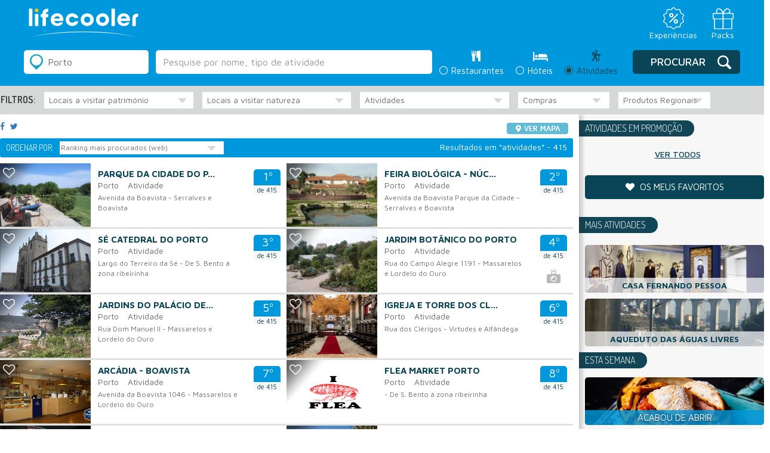

--- FILE ---
content_type: text/html; charset=UTF-8
request_url: https://lifecooler.com/artigos/listagem?location_id=13%7C12&location=Porto&seccao=atividades
body_size: 26470
content:
<!DOCTYPE html>

<!--[if IE 8]> <html lang="en" class="ie8 no-js"> <![endif]-->
<!--[if IE 9]> <html lang="en" class="ie9 no-js"> <![endif]-->
<!--[if !IE]><!-->
<html lang="pt">
    <!--<![endif]-->
    <!-- BEGIN HEAD -->

<head>
		<meta charset="UTF-8">
	<meta name="viewport" content="width=device-width, initial-scale=1.0, maximum-scale=1.0, user-scalable=0">
	<title>Pesquisa Lifecooler</title>
	<meta name="keywords" /><meta name="description" /><meta name="googlebot" content="index,follow,all" />	<link href='https://fonts.googleapis.com/css?family=Dosis:200,300,400,500,600,700,800' rel='stylesheet' type='text/css'>
	<link href='https://fonts.googleapis.com/css?family=Maven+Pro:400,500,700,900' rel='stylesheet' type='text/css'>

	<!-- Facebook Metadata /-->
	<meta property="fb:page_id" content="" />
	<meta property="og:image" content="https://lifecooler.com/img/logo_LifecoolerRevista.png" />
	<meta property="og:description" content=""/>
	<meta property="og:title" content="Pesquisa Lifecooler"/>

	<style>
		#flashMessage { width: 100% !important; background-color: #ffc4c4 !important; position: absolute; top:0px; text-align: center; z-index:900; padding: 10px 0px; }
		#flashMessage.good { background: #a2ff70 !important; color: #086f02 !important; border-color: #086f02 !important; }
	</style>

	<!-- CSS Include -->
	<link href="/img/favicon.png" type="image/png" rel="shortcut icon" />
	<link rel="stylesheet" type="text/css" href="/js/jquery-ui-1.10.2.custom/css/ui-lightness/jquery-ui-1.10.4.custom.min.css" />
	<link rel="stylesheet" type="text/css" href="/css/bootstrap.css" />
	<link rel="stylesheet" type="text/css" href="/css/slick.css" />
	<link rel="stylesheet" type="text/css" href="/css/slick-theme.css" />
	<link rel="stylesheet" type="text/css" href="/css/style.css?20211015" />
<link rel="stylesheet" type="text/css" href="/js/lightbox2-master/src/css/lightbox.css" />	<link rel="stylesheet" href="https://maxcdn.bootstrapcdn.com/font-awesome/4.6.3/css/font-awesome.min.css" />
	<script type='text/javascript' src="https://ajax.googleapis.com/ajax/libs/jquery/1.12.2/jquery.min.js"></script>
	
	<script type="text/javascript" src="/js/bootstrap.js"></script>
	<script type="text/javascript" src="/js/slick.min.js"></script>
	<script type="text/javascript" src="/js/script_lifecooler.js"></script>
<script type="text/javascript" src="/js/jquery-ui-1.10.2.custom/js/jquery-ui-1.10.4.custom.min.js"></script><script type="text/javascript" src="/libraries/jquery.validation/jquery.validate.min.js"></script><script type="text/javascript" src="/libraries/jquery.validation/localization/messages_pt_PT.js"></script><script type="text/javascript" src="/libraries/jquery.validation/localization/methods_pt.js"></script><script type="text/javascript" src="/libraries/jquery.validation/additional-methods.js"></script><script type="text/javascript" src="/js/js.cookie.js"></script>
<script type='text/javascript'>
if(document.location.hostname != 'localhost' && document.location.hostname.indexOf('labs.') === -1) {
var googletag = googletag || {};
googletag.cmd = googletag.cmd || [];
(function() {
var gads = document.createElement('script');
gads.async = true;
gads.type = 'text/javascript';
var useSSL = 'https:' == document.location.protocol;
gads.src = (useSSL ? 'https:' : 'http:') +
'//www.googletagservices.com/tag/js/gpt.js';
var node = document.getElementsByTagName('script')[0];
node.parentNode.insertBefore(gads, node);
})();
}
</script>


<script type='text/javascript'>
window.mobilecheck = function() {
var check = false;
(function(a){if(/(android|bb\d+|meego).+mobile|avantgo|bada\/|blackberry|blazer|compal|elaine|fennec|hiptop|iemobile|ip(hone|od)|iris|kindle|lge |maemo|midp|mmp|mobile.+firefox|netfront|opera m(ob|in)i|palm( os)?|phone|p(ixi|re)\/|plucker|pocket|psp|series(4|6)0|symbian|treo|up\.(browser|link)|vodafone|wap|windows ce|xda|xiino/i.test(a)||/1207|6310|6590|3gso|4thp|50[1-6]i|770s|802s|a wa|abac|ac(er|oo|s\-)|ai(ko|rn)|al(av|ca|co)|amoi|an(ex|ny|yw)|aptu|ar(ch|go)|as(te|us)|attw|au(di|\-m|r |s )|avan|be(ck|ll|nq)|bi(lb|rd)|bl(ac|az)|br(e|v)w|bumb|bw\-(n|u)|c55\/|capi|ccwa|cdm\-|cell|chtm|cldc|cmd\-|co(mp|nd)|craw|da(it|ll|ng)|dbte|dc\-s|devi|dica|dmob|do(c|p)o|ds(12|\-d)|el(49|ai)|em(l2|ul)|er(ic|k0)|esl8|ez([4-7]0|os|wa|ze)|fetc|fly(\-|_)|g1 u|g560|gene|gf\-5|g\-mo|go(\.w|od)|gr(ad|un)|haie|hcit|hd\-(m|p|t)|hei\-|hi(pt|ta)|hp( i|ip)|hs\-c|ht(c(\-| |_|a|g|p|s|t)|tp)|hu(aw|tc)|i\-(20|go|ma)|i230|iac( |\-|\/)|ibro|idea|ig01|ikom|im1k|inno|ipaq|iris|ja(t|v)a|jbro|jemu|jigs|kddi|keji|kgt( |\/)|klon|kpt |kwc\-|kyo(c|k)|le(no|xi)|lg( g|\/(k|l|u)|50|54|\-[a-w])|libw|lynx|m1\-w|m3ga|m50\/|ma(te|ui|xo)|mc(01|21|ca)|m\-cr|me(rc|ri)|mi(o8|oa|ts)|mmef|mo(01|02|bi|de|do|t(\-| |o|v)|zz)|mt(50|p1|v )|mwbp|mywa|n10[0-2]|n20[2-3]|n30(0|2)|n50(0|2|5)|n7(0(0|1)|10)|ne((c|m)\-|on|tf|wf|wg|wt)|nok(6|i)|nzph|o2im|op(ti|wv)|oran|owg1|p800|pan(a|d|t)|pdxg|pg(13|\-([1-8]|c))|phil|pire|pl(ay|uc)|pn\-2|po(ck|rt|se)|prox|psio|pt\-g|qa\-a|qc(07|12|21|32|60|\-[2-7]|i\-)|qtek|r380|r600|raks|rim9|ro(ve|zo)|s55\/|sa(ge|ma|mm|ms|ny|va)|sc(01|h\-|oo|p\-)|sdk\/|se(c(\-|0|1)|47|mc|nd|ri)|sgh\-|shar|sie(\-|m)|sk\-0|sl(45|id)|sm(al|ar|b3|it|t5)|so(ft|ny)|sp(01|h\-|v\-|v )|sy(01|mb)|t2(18|50)|t6(00|10|18)|ta(gt|lk)|tcl\-|tdg\-|tel(i|m)|tim\-|t\-mo|to(pl|sh)|ts(70|m\-|m3|m5)|tx\-9|up(\.b|g1|si)|utst|v400|v750|veri|vi(rg|te)|vk(40|5[0-3]|\-v)|vm40|voda|vulc|vx(52|53|60|61|70|80|81|83|85|98)|w3c(\-| )|webc|whit|wi(g |nc|nw)|wmlb|wonu|x700|yas\-|your|zeto|zte\-/i.test(a.substr(0,4))) check = true;})(navigator.userAgent||navigator.vendor||window.opera);
return check;
};
if(document.location.hostname != 'localhost' && document.location.hostname.indexOf('labs.') === -1) {
googletag.cmd.push(function() {
slot1 = googletag.defineSlot('/85551211/LC_MREC_Comer', [[300, 250], [300, 600]], 'div-gpt-ad-1405005135969-13').addService(googletag.pubads());
if(!mobilecheck()) {
googletag.defineSlot('/85551211/LC_INCONTENT_RESTAURANTES', [1, 1], 'div-gpt-ad-1483444357121-2').addService(googletag.pubads());
}
googletag.defineSlot('/85551211/LC_Leader_HP', [728, 90], 'div-gpt-ad-1405005135969-0').addService(googletag.pubads());
googletag.defineSlot('/85551211/LC_Richmedia_HP', [1, 1], 'div-gpt-ad-1405005135969-24').addService(googletag.pubads());
googletag.defineSlot('/85551211/LC_Richmedia_ROS', [1, 1], 'div-gpt-ad-1405005135969-25').addService(googletag.pubads());
googletag.defineSlot('/85551211/LC_VIDEO_INNER', [1, 1], 'div-gpt-ad-1530780198741-0').addService(googletag.pubads());
googletag.defineSlot('/85551211/LC_VIDEO_SLIDER', [1, 1], 'div-gpt-ad-1530780374480-0').addService(googletag.pubads());


googletag.pubads().enableSingleRequest();
googletag.pubads().collapseEmptyDivs();
googletag.enableServices();
});
}
</script>
	
<script type="text/javascript">window.gdprAppliesGlobally=true;(function(){function a(e){if(!window.frames[e]){if(document.body&&document.body.firstChild){var t=document.body;var n=document.createElement("iframe");n.style.display="none";n.name=e;n.title=e;t.insertBefore(n,t.firstChild)}
else{setTimeout(function(){a(e)},5)}}}function e(n,r,o,c,s){function e(e,t,n,a){if(typeof n!=="function"){return}if(!window[r]){window[r]=[]}var i=false;if(s){i=s(e,t,n)}if(!i){window[r].push({command:e,parameter:t,callback:n,version:a})}}e.stub=true;function t(a){if(!window[n]||window[n].stub!==true){return}if(!a.data){return}
var i=typeof a.data==="string";var e;try{e=i?JSON.parse(a.data):a.data}catch(t){return}if(e[o]){var r=e[o];window[n](r.command,r.parameter,function(e,t){var n={};n[c]={returnValue:e,success:t,callId:r.callId};a.source.postMessage(i?JSON.stringify(n):n,"*")},r.version)}}
if(typeof window[n]!=="function"){window[n]=e;if(window.addEventListener){window.addEventListener("message",t,false)}else{window.attachEvent("onmessage",t)}}}e("__tcfapi","__tcfapiBuffer","__tcfapiCall","__tcfapiReturn");a("__tcfapiLocator");(function(e){
  var t=document.createElement("script");t.id="spcloader";t.type="text/javascript";t.async=true;t.src="https://sdk.privacy-center.org/"+e+"/loader.js?target="+document.location.hostname;t.charset="utf-8";var n=document.getElementsByTagName("script")[0];n.parentNode.insertBefore(t,n)})("31e0c5bf-2cdb-41b4-abd9-b41218e5d5e4")})();</script>

	

<!-- Google Tag Manager -->
<script>(function(w,d,s,l,i){w[l]=w[l]||[];w[l].push({'gtm.start':
new Date().getTime(),event:'gtm.js'});var f=d.getElementsByTagName(s)[0],
j=d.createElement(s),dl=l!='dataLayer'?'&l='+l:'';j.async=true;j.src=
'https://www.googletagmanager.com/gtm.js?id='+i+dl;f.parentNode.insertBefore(j,f);
})(window,document,'script','dataLayer','GTM-NT4P23R');</script>
<!-- End Google Tag Manager -->
	

  <script>
	  (function(i,s,o,g,r,a,m){i['GoogleAnalyticsObject']=r;i[r]=i[r]||function(){
	  (i[r].q=i[r].q||[]).push(arguments)},i[r].l=1*new Date();a=s.createElement(o),
	  m=s.getElementsByTagName(o)[0];a.async=1;a.src=g;m.parentNode.insertBefore(a,m)
	  })(window,document,'script','https://www.google-analytics.com/analytics.js','ga');
	 
	  ga('create', 'UA-738899-1', 'auto');
	  ga('send', 'pageview');
	 
	</script>

<!--
	<link rel="manifest" href="/manifest.json">
	<script src="https://cdn.onesignal.com/sdks/OneSignalSDK.js" async></script>
	<script>
		var OneSignal = window.OneSignal || [];
		OneSignal.push(["init", {
		appId: "8c0235ee-a8a1-4be4-b098-aca439ceaca9",
		allowLocalhostAsSecureOrigin: true,
			autoRegister: false,
			notifyButton: {
				enable: false 
			},
		promptOptions: {
			actionMessage: "Quer receber notificações sobre restaurantes, hotéis e ideias para o fim-de-semana?",
			acceptButtonText: "Sim, quero!",
			cancelButtonText: "Não, obrigado"
		},
		welcomeNotification: {
			"title": "Lifecooler",
			"message": "Obrigado por subscrever as notificações Lifecooler.",
		}
	}]);
	</script>
	<script>
		OneSignal.push(function () {
			OneSignal.showHttpPrompt();
		});
	</script>
-->

</head>
<body>
    <!-- Google Tag Manager (noscript) -->
    <noscript><iframe src="https://www.googletagmanager.com/ns.html?id=GTM-NT4P23R"
    height="0" width="0" style="display:none;visibility:hidden"></iframe></noscript>
    <!-- End Google Tag Manager (noscript) -->

		
	<!-- HEADER -->
	<header class="listagem">
  <!-- <div class="preHeader">
    <div class="idiomas">
     <div class="form-group">
      <select class="form-control">
        <option>PT</option>
        <option>EN</option>
        <option>ES</option>
      </select>
     </div>
    </div>
        
    <div class="menuTop">
    	<ul class="menuLife">
    <li><a href="/">Revista</a></li> 
    <li><a href="https://loja.lifecooler.com" target="_blank">Loja</a></li>
    <li><a href="http://packs.lifecooler.com/" target="_blank">Packs</a></li>
</ul>     </div>
  </div> -->

  <div class="blueBar list">
  	<div class="top_bar_container">
  		<div class="logo"><a href="/"><img src="/img/__LifecoolerLogo.svg" alt=""></a></div>

  		<div class="menu_icons">
  			<ul>
  				<li>
  					<a href="https://loja.lifecooler.com" title="Experiências" target="_blank">
  						<img src="/img/experiencia.svg">
  						<span>Experiências</span>
  					</a>
  				</li>
  				<li>
  					<a href="https://packs.lifecooler.com/" target="_blank" title="Packs">
  						<img src="/img/packs.svg">
  						<span>Packs</span>
  					</a>
  				</li>
  			</ul>
  		</div>
  	</div>
    <!-- <div class="claim"><span>PORTUGAL FAZ-LHE BEM</span></div>
    <div class="premio"><img src="/img/logo_premioTurismo.png" title="" alt="" /></div>
    <div class="menuMobile">
      <a class="menuIcon lines-button x">
      	<span class="lines"></span>
      </a>
      	<ul class="menuLife">
    <li><a href="/">Revista</a></li> 
    <li><a href="https://loja.lifecooler.com" target="_blank">Loja</a></li>
    <li><a href="http://packs.lifecooler.com/" target="_blank">Packs</a></li>
</ul>    </div> -->
  </div>
 
  <form action="/artigos/listagem" id="search" class="" controller="artigos" method="get" accept-charset="utf-8">    <input type="hidden" name="location_id" value="13|12" id="ArtigoLocationId"/><input type="hidden" name="sel_section" value="" id="ArtigoSelSection"/><input type="hidden" name="texto_id" value="" id="ArtigoTextoId"/><input type="hidden" name="com_categoria_id" value="" id="ArtigoComCategoriaId"/><input type="hidden" name="com_tipocozinha_id" value="" id="ArtigoComTipocozinhaId"/><input type="hidden" name="com_especialidade_id" value="" id="ArtigoComEspecialidadeId"/><input type="hidden" name="com_preco_id" value="" id="ArtigoComPrecoId"/><input type="hidden" name="com_servico_id" value="" id="ArtigoComServicoId"/><input type="hidden" name="com_horario_id" value="" id="ArtigoComHorarioId"/><input type="hidden" name="dor_categoria_id" value="" id="ArtigoDorCategoriaId"/><input type="hidden" name="dor_estrela_id" value="" id="ArtigoDorEstrelaId"/><input type="hidden" name="dor_cadeia_id" value="" id="ArtigoDorCadeiaId"/><input type="hidden" name="dor_servicom_id" value="" id="ArtigoDorServicomId"/><input type="hidden" name="act_lpatrimonio_id" value="" id="ArtigoActLpatrimonioId"/><input type="hidden" name="act_lnatureza_id" value="" id="ArtigoActLnaturezaId"/><input type="hidden" name="act_atividades_id" value="" id="ArtigoActAtividadesId"/><input type="hidden" name="act_compras_id" value="" id="ArtigoActComprasId"/><input type="hidden" name="act_pregionais_id" value="" id="ArtigoActPregionaisId"/><input type="hidden" name="distlat" type="text" value="" id="ArtigoDistlat"/><input type="hidden" name="distlon" type="text" value="" id="ArtigoDistlon"/>    <div class="reservasListagem">
      <div class="searchContainer">
      
        <div class="secondColumnMobile">
          <div class="radio">
  <label class="search ">
      <div class="radioDesign"></div>
      <input type="radio" name="seccao" id="optionsRadios1" value="comer" >
      <span class="tit">Restaurantes</span> <span class="iconRest"></span>
      <div class="titMobile">Restaurantes</div>
  </label>
</div>
<div class="radio">
  <label class="search ">
    <div class="radioDesign"></div>
    <input type="radio" name="seccao" id="optionsRadios2" value="dormir" >
    <span class="tit">Hóteis</span> <span class="iconHotel"></span> 
    <div class="titMobile">Hóteis</div>
  </label>
</div>
<div class="radio">
  <label class="search active">
    <div class="radioDesign"></div>
    <input type="radio" name="seccao" id="optionsRadios3" value="atividades" checked="checked">
    <span class="tit">Atividades</span> <span class="iconActiv"></span> 
    <div class="titMobile">Atividades</div>
  </label>
</div>        </div>
		
		<!-- 		<div class="rankingLink"><a href="/ranking">O que é o ranking Lifecooler?</a></div>
 -->        
        <div class="firstColumn">
          <div class="location">
    <div class="iconDesign"></div>
    <input name="location" value="Porto" placeholder="Localização" class="form-control locval" type="text" id="ArtigoLocation"/></div>
<div class="freeSearch">
	<input name="texto" value="" class="form-control" type="text" id="ArtigoTexto"/></div>
<script>searchPlaceholder('atividades');</script>        </div>
        
        <div class="secondColumn">
          <div class="radio">
  <label class="search ">
      <div class="radioDesign"></div>
      <input type="radio" name="seccao" id="optionsRadios1" value="comer" >
      <span class="tit">Restaurantes</span> <span class="iconRest"></span>
      <div class="titMobile">Restaurantes</div>
  </label>
</div>
<div class="radio">
  <label class="search ">
    <div class="radioDesign"></div>
    <input type="radio" name="seccao" id="optionsRadios2" value="dormir" >
    <span class="tit">Hóteis</span> <span class="iconHotel"></span> 
    <div class="titMobile">Hóteis</div>
  </label>
</div>
<div class="radio">
  <label class="search active">
    <div class="radioDesign"></div>
    <input type="radio" name="seccao" id="optionsRadios3" value="atividades" checked="checked">
    <span class="tit">Atividades</span> <span class="iconActiv"></span> 
    <div class="titMobile">Atividades</div>
  </label>
</div>        </div>
        
        <div class="thirdColumn">
            <div class="submitSearch">
                <div class="iconDesign"></div>
<button type="submit" class="btn btn-default">Procurar</button>            </div>
        </div>
      </div>
    </div>
    
    <div class="filters">
      <div class="filtersAdvanced">
      	<h3>Filtros:</h3>
        <div id="filters_comer" class="div-filters-comer" style="display:none;">
<select name="com_categoria" class="form-control big" id="ArtigoComCategoria">
<option value="">Tipo de estabelecimento</option>
<option value="83">Bares e Discotecas</option>
<option value="290">Cafés e Pastelarias</option>
<option value="279">Casas de Chá</option>
<option value="86">Casas de Fado</option>
<option value="163">Esplanadas</option>
<option value="291">Gelatarias</option>
<option value="85">Restaurantes</option>
</select><select name="com_tipocozinha" style="" class="form-control big" id="ArtigoComTipocozinha">
<option value="">Tipo de cozinha</option>
<option value="Africana">Africana</option>
<option value="Alemã">Alemã</option>
<option value="Americana">Americana</option>
<option value="Angolana">Angolana</option>
<option value="Argentina">Argentina</option>
<option value="Asiática">Asiática</option>
<option value="Austríaca">Austríaca</option>
<option value="Belga">Belga</option>
<option value="Brasileira">Brasileira</option>
<option value="Caboverdiana">Caboverdiana</option>
<option value="Cervejaria">Cervejaria</option>
<option value="Chinesa">Chinesa</option>
<option value="Contemporânea">Contemporânea</option>
<option value="Coreana">Coreana</option>
<option value="Cozinha de autor">Cozinha de autor</option>
<option value="Cubana">Cubana</option>
<option value="Espanhola">Espanhola</option>
<option value="Filipina">Filipina</option>
<option value="Francesa">Francesa</option>
<option value="Goesa">Goesa</option>
<option value="Grega">Grega</option>
<option value="Grill">Grill</option>
<option value="Húngara">Húngara</option>
<option value="Indiana">Indiana</option>
<option value="Inglesa">Inglesa</option>
<option value="Internacional">Internacional</option>
<option value="Iraniana">Iraniana</option>
<option value="Irlandesa">Irlandesa</option>
<option value="Italiana">Italiana</option>
<option value="Japonesa">Japonesa</option>
<option value="Libanesa">Libanesa</option>
<option value="Marisqueira">Marisqueira</option>
<option value="Marroquina">Marroquina</option>
<option value="Mediterrânica">Mediterrânica</option>
<option value="Mexicana">Mexicana</option>
<option value="Moçambicana">Moçambicana</option>
<option value="Nepalesa">Nepalesa</option>
<option value="Peixe e Marisco">Peixe e Marisco</option>
<option value="Persa">Persa</option>
<option value="Peruana">Peruana</option>
<option value="Pizzaria">Pizzaria</option>
<option value="Portuguesa">Portuguesa</option>
<option value="Regional">Regional</option>
<option value="Sueca">Sueca</option>
<option value="Suíça">Suíça</option>
<option value="Tailandesa">Tailandesa</option>
<option value="Turca">Turca</option>
<option value="Vegetariana">Vegetariana</option>
<option value="Venezuelana">Venezuelana</option>
<option value="Vietnamita">Vietnamita</option>
</select><select name="com_especialidade" style="" class="form-control small" id="ArtigoComEspecialidade">
<option value="">Especialidades</option>
<option value="109">Alheira</option>
<option value="1959">Arroz de Lingueirão</option>
<option value="165">Arroz de Marisco</option>
<option value="168">Arroz de Polvo</option>
<option value="2018">Arroz de Sarrabulho</option>
<option value="211">Bacalhau à Brás</option>
<option value="2019">Bacalhau à Gil Eanes</option>
<option value="212">Bacalhau à Gomes de Sá</option>
<option value="213">Bacalhau à Lagareiro</option>
<option value="2020">Bacalhau à moda do Minho</option>
<option value="214">Bacalhau Assado</option>
<option value="2021">Bacalhau Assado com Batatas a Murro</option>
<option value="215">Bacalhau com Natas</option>
<option value="2022">Bife à Portuguesa</option>
<option value="2023">Bife à regional</option>
<option value="284">Bife de Atum</option>
<option value="345">Cabrito Assado</option>
<option value="350">Caça</option>
<option value="1985">Cachupa</option>
<option value="361">Caldeirada de Peixe</option>
<option value="2024">Caldeirada do Mar</option>
<option value="1986">Caril</option>
<option value="2025">Cataplana</option>
<option value="1988">Ceviche</option>
<option value="1989">Chilli</option>
<option value="2026">Choco Frito</option>
<option value="605">Cozido à Portuguesa</option>
<option value="1990">Cuscuz</option>
<option value="1991">Dim Sum</option>
<option value="669">Ensopado de Borrego</option>
<option value="2027">Espetada Madeirense</option>
<option value="1828">Favas</option>
<option value="763">Feijoada à Brasileira</option>
<option value="764">Feijoada à Transmontana</option>
<option value="2028">Feijoada de Choco</option>
<option value="2029">Filete Espada com Banana</option>
<option value="1993">Fondue de queijo</option>
<option value="1972">Francesinha</option>
<option value="1994">Goulash </option>
<option value="1995">Hambúrguer</option>
<option value="1996">Hot Dog</option>
<option value="938">Iscas</option>
<option value="1997">Kebab</option>
<option value="953">Lampreia</option>
<option value="979">Leitão Assado</option>
<option value="2030">Lulinhas à Algarvia</option>
<option value="2031">Migas com Carne</option>
<option value="2032">Mista de Peixe</option>
<option value="1998">Moamba</option>
<option value="1999">Moqueca</option>
<option value="2000">Moules</option>
<option value="2001">Moussaka</option>
<option value="2002">Nachos </option>
<option value="2003">Noodles</option>
<option value="2004">Pad thai</option>
<option value="2005">Paella</option>
<option value="1305">Papas de Sarrabulho</option>
<option value="2006">Parrilla</option>
<option value="2007">Pasta</option>
<option value="1956">Pastéis de Bacalhau</option>
<option value="1334">Pataniscas de Bacalhau</option>
<option value="2008">Pato à Pequim</option>
<option value="1379">Picanha</option>
<option value="2009">Pizza </option>
<option value="2033">Polvo à moda dos Açores</option>
<option value="2034">Polvo Assado</option>
<option value="1442">Posta Mirandesa</option>
<option value="2035">Rancho</option>
<option value="1550">Rojões</option>
<option value="2010">Salsicha alemã</option>
<option value="1613">Sardinhas Assadas</option>
<option value="2036">Sopa de Tomate</option>
<option value="2011">Sopa vietnamita</option>
<option value="2012">Sushi </option>
<option value="2013">Tacos</option>
<option value="2014">Tagine</option>
<option value="2015">Tandoori</option>
<option value="2016">Tapas</option>
<option value="2017">Tártaro</option>
<option value="1738">Tripas à Moda do Porto</option>
<option value="2037">Vitela à Minhota</option>
<option value="2038">Vitela Assada</option>
</select><select name="com_preco" style="" class="form-control small" id="ArtigoComPreco">
<option value="">Preço</option>
<option value="0|15">até 15€</option>
<option value="15|30">15€ a 30€</option>
<option value="30|9999">mais de 30€</option>
</select><select name="com_servico" style="" class="form-control small" id="ArtigoComServico">
<option value="">Serviços</option>
<option value="845">Área para fumadores</option>
<option value="168">Estacionamento</option>
<option value="425">Esplanada</option>
</select><select name="com_horario" style="" class="form-control small" id="ArtigoComHorario">
<option value="">Horário</option>
<option value="09:00|22:00|AND">Até às 22:00</option>
<option value="22:00|23:00|AND">Até às 23:00</option>
<option value="23:00|00:00|OR">Até às 00:00</option>
<option value="00:00|02:00|AND">Até às 02:00</option>
<option value="02:00|04:30|AND">Até às 04:30</option>
<option value="04:30|06:30|AND">Até às 06:30</option>
<option value="DOMINGO">Aberto ao Domingo</option>
</select></div>

<div id="filters_dormir" class="div-filters-dormir" style="display:none;">
<select name="dor_categoria" class="form-control big" id="ArtigoDorCategoria">
<option value="">Tipo de estabelecimento</option>
<option value="1">Alojamento Local</option>
<option value="7">Alojamento Local Quality</option>
<option value="2">Apartamentos</option>
<option value="3">Hotéis</option>
<option value="4">Parques de Campismo</option>
<option value="5">Pousadas</option>
<option value="6">Turismo rural</option>
</select><select name="dor_estrela" style="" class="form-control big" id="ArtigoDorEstrela">
<option value="">Tipo de Categoria</option>
<option value="5">*****</option>
<option value="4">****</option>
<option value="3">***</option>
<option value="2">**</option>
<option value="1">(sem classificação)</option>
</select><select name="dor_cadeia" style="" class="form-control big" id="ArtigoDorCadeia">
<option value="">Cadeia hoteleira</option>
<option value="Água Hotels">Água Hotels</option>
<option value="Algarve Resorts">Algarve Resorts</option>
<option value="Altis Hotéis">Altis Hotéis</option>
<option value="Aqualuz - Sonae Turismo">Aqualuz - Sonae Turismo</option>
<option value="Axis Hotéis & Golfe">Axis Hotéis &amp; Golfe</option>
<option value="Bensaude Turismo">Bensaude Turismo</option>
<option value="Best Western">Best Western</option>
<option value="Blue&Green Hotels">Blue&amp;Green Hotels</option>
<option value="Corinthia Hotels">Corinthia Hotels</option>
<option value="Eurostars / Grupo Hotusa">Eurostars / Grupo Hotusa</option>
<option value="Fátima Hotels">Fátima Hotels</option>
<option value="Four Seasons Hotels & Resorts">Four Seasons Hotels &amp; Resorts</option>
<option value="Garvetur">Garvetur</option>
<option value="Grupo Barata Hotels">Grupo Barata Hotels</option>
<option value="Grupo Continental">Grupo Continental</option>
<option value="Grupo JJW Hotels & Resorts">Grupo JJW Hotels &amp; Resorts</option>
<option value="Grupo Pestana">Grupo Pestana</option>
<option value="Grupo Sol Meliá.">Grupo Sol Meliá.</option>
<option value="Grupo Solverde">Grupo Solverde</option>
<option value="Grupo Turim Hotéis">Grupo Turim Hotéis</option>
<option value="Grupo VipHotels">Grupo VipHotels</option>
<option value="Grupo VisaBeira">Grupo VisaBeira</option>
<option value="Hotéis do Bom Jesus">Hotéis do Bom Jesus</option>
<option value="Hotéis Fénix">Hotéis Fénix</option>
<option value="Hotéis Real">Hotéis Real</option>
<option value="Hotéis Tivoli">Hotéis Tivoli</option>
<option value="Hoti Hotéis">Hoti Hotéis</option>
<option value="NAU Hotels & Resorts">NAU Hotels &amp; Resorts</option>
<option value="Olissippo Hotéis">Olissippo Hotéis</option>
<option value="Sana Hotels">Sana Hotels</option>
<option value="Tivoli Hotels & Resorts">Tivoli Hotels &amp; Resorts</option>
<option value="Turim Hotéis">Turim Hotéis</option>
<option value="Turistrela">Turistrela</option>
<option value="Vila Galé Hotéis">Vila Galé Hotéis</option>
</select><select name="dor_servicom" class="form-control big" id="ArtigoDorServicom">
<option value="">Serviços / Equipamentos</option>
<option value="48">Acessos para deficientes</option>
<option value="148">Animais admitidos</option>
<option value="373">Campo de golfe</option>
<option value="834">Garagem</option>
<option value="858">Ginásio</option>
<option value="1417">Piscina exterior</option>
<option value="1422">Piscina interior</option>
<option value="1533">Restaurante</option>
<option value="1831">SPA</option>
<option value="1946">Wireless gratuito</option>
</select></div>

<div id="filters_atividades" class="div-filters-atividades" style="display:none;">
<select name="act_lpatrimonio" class="form-control big" id="ArtigoActLpatrimonio">
<option value="">Locais a visitar património</option>
<option value="98">Castelos e Fortes</option>
<option value="96">Catedrais, Igrejas e Basílicas</option>
<option value="97">Conventos e Mosteiros</option>
<option value="100">Edifícios de Interesse Relevante</option>
<option value="93">Estações Arqueológicas</option>
<option value="106">Festas Populares</option>
<option value="95">Museus</option>
<option value="179">Outros Monumentos</option>
<option value="99">Palácios e Solares</option>
<option value="92">Património Mundial</option>
</select><select name="act_lnatureza" class="form-control big" id="ArtigoActLnatureza">
<option value="">Locais a visitar natureza</option>
<option value="113">Albufeiras e Barragens</option>
<option value="107">Áreas Protegidas</option>
<option value="109">Espaços Verdes</option>
<option value="110">Grutas</option>
<option value="114">Lagos, Lagoas e Quedas de Água</option>
<option value="115">Miradouros</option>
<option value="108">Praias</option>
<option value="112">Rios e Ribeiras</option>
<option value="111">Serras</option>
</select><select name="act_atividades" class="form-control big" id="ArtigoActAtividades">
<option value="">Atividades</option>
<option value="117">Campos de Golfe</option>
<option value="119">Centros Hípicos</option>
<option value="132">Circuitos Turísticos</option>
<option value="122">Clubes de Vela</option>
<option value="120">Clubes e Campos de Ténis</option>
<option value="124">Clubes e Empresas de Desporto Aventura</option>
<option value="293">Cursos e Workshops</option>
<option value="218">Kartódromos</option>
<option value="126">Marinas, Portos de Recreio e Portos de Abrigo</option>
<option value="129">Parques Temáticos</option>
<option value="125">Piscinas</option>
<option value="131">Termas e SPA</option>
</select><select name="act_compras" class="form-control small" id="ArtigoActCompras">
<option value="">Compras</option>
<option value="73">Caves e Adegas - Enoturismo</option>
<option value="75">Lojas de Produtos Regionais</option>
<option value="297">Lojas de vinhos / garrafeiras</option>
<option value="295">Lojas e mercados biológicos</option>
<option value="280">Lojas Gourmet</option>
<option value="21">Mercados e Feiras</option>
</select><select name="act_pregionais" class="form-control small" id="ArtigoActPregionais">
<option value="">Produtos Regionais</option>
<option value="70">DOPs</option>
<option value="68">Doces Regionais</option>
<option value="69">Pratos Típicos</option>
</select></div>

<script>
$("#filters_atividades").show();
$("#ArtigoSelSection").val('atividades');
</script>      </div>    
    </div>
    
    <div class="listSearchMobile ">
		<div class="resultTxt">
          <h1>Atividades </h1>
          <h3>Porto</h3>
		  <div class="searchAgain">
  <div class="iconDesign"></div>
  <div class="btn btn-default blue">Alterar Pesquisa</div>
</div>          <h5>415 resultados</h5>  
        </div>
        <div class="slider">
			<div class="hover"></div>
			<ul>
  <li>
	<img src="/img/slider_img01.jpg" title="" alt="" />  </li>
</ul> 
        </div>
    </div>
    
    <div class="divSearchMobile">
    	<div class="searchAgain">
  <div class="iconDesign"></div>
  <div class="btn btn-default blue">Alterar Pesquisa</div>
</div>    </div>
    
    <div class="searchAgainMobile">
	    <div class="barBack"><span class="icon"></span>Voltar aos resultados</div>
		<div class="containerSearch">
          <h2>Alterar Pesquisa</h2>
		  <div class="location">
    <div class="iconDesign"></div>
    <input name="location" value="Porto" placeholder="Localização" class="form-control locval" type="text" id="ArtigoLocation"/></div>
<div class="freeSearch">
	<input name="texto" value="" class="form-control" type="text" id="ArtigoTexto"/></div>
<script>searchPlaceholder('atividades');</script>          <div class="searchRadio">
		  	<div class="radio">
  <label class="search ">
      <div class="radioDesign"></div>
      <input type="radio" name="seccao" id="optionsRadios1" value="comer" >
      <span class="tit">Restaurantes</span> <span class="iconRest"></span>
      <div class="titMobile">Restaurantes</div>
  </label>
</div>
<div class="radio">
  <label class="search ">
    <div class="radioDesign"></div>
    <input type="radio" name="seccao" id="optionsRadios2" value="dormir" >
    <span class="tit">Hóteis</span> <span class="iconHotel"></span> 
    <div class="titMobile">Hóteis</div>
  </label>
</div>
<div class="radio">
  <label class="search active">
    <div class="radioDesign"></div>
    <input type="radio" name="seccao" id="optionsRadios3" value="atividades" checked="checked">
    <span class="tit">Atividades</span> <span class="iconActiv"></span> 
    <div class="titMobile">Atividades</div>
  </label>
</div>          </div>
          <div class="buttonSubmit">
          	<div class="iconDesign"></div>
<button type="submit" class="btn btn-default">Procurar</button>          </div>
        </div>
    </div>
    
    <div class="submitSearchMobile">
        <div class="iconDesign"></div>
<button type="submit" class="btn btn-default">Procurar</button>    </div>
    
    <div class="filtersMobile ">
    	<div class="order">
						<select id="ordemResults" class="form-control">
			  <option value="" selected>Ordenar</option>
			  <option value="MPROC" >Ranking mais procurados (web)</option>
			  <option value="MPROCREC" >Ranking mais procurados último mês (web)</option>
			  <option value="DESCONTO" >Com desconto</option>
			  <option value="REPORT" >Com reportagem Lifecooler</option>
			  <option value="DIST" >Distância</option>
						</select>
        </div>
        <div class="filtros"><h3>Filtros</h3>
        	<div class="filtrar">
				<div class="barBack"><span class="icon"></span>Voltar aos resultados</div>
                <div class="containerFiltros">
                  <h2>Filtrar por:</h2>
				  <div id="filters_comer" class="div-filters-comer" style="display:none;">
<select name="com_categoria" class="form-control big" id="ArtigoComCategoria">
<option value="">Tipo de estabelecimento</option>
<option value="83">Bares e Discotecas</option>
<option value="290">Cafés e Pastelarias</option>
<option value="279">Casas de Chá</option>
<option value="86">Casas de Fado</option>
<option value="163">Esplanadas</option>
<option value="291">Gelatarias</option>
<option value="85">Restaurantes</option>
</select><select name="com_tipocozinha" style="" class="form-control big" id="ArtigoComTipocozinha">
<option value="">Tipo de cozinha</option>
<option value="Africana">Africana</option>
<option value="Alemã">Alemã</option>
<option value="Americana">Americana</option>
<option value="Angolana">Angolana</option>
<option value="Argentina">Argentina</option>
<option value="Asiática">Asiática</option>
<option value="Austríaca">Austríaca</option>
<option value="Belga">Belga</option>
<option value="Brasileira">Brasileira</option>
<option value="Caboverdiana">Caboverdiana</option>
<option value="Cervejaria">Cervejaria</option>
<option value="Chinesa">Chinesa</option>
<option value="Contemporânea">Contemporânea</option>
<option value="Coreana">Coreana</option>
<option value="Cozinha de autor">Cozinha de autor</option>
<option value="Cubana">Cubana</option>
<option value="Espanhola">Espanhola</option>
<option value="Filipina">Filipina</option>
<option value="Francesa">Francesa</option>
<option value="Goesa">Goesa</option>
<option value="Grega">Grega</option>
<option value="Grill">Grill</option>
<option value="Húngara">Húngara</option>
<option value="Indiana">Indiana</option>
<option value="Inglesa">Inglesa</option>
<option value="Internacional">Internacional</option>
<option value="Iraniana">Iraniana</option>
<option value="Irlandesa">Irlandesa</option>
<option value="Italiana">Italiana</option>
<option value="Japonesa">Japonesa</option>
<option value="Libanesa">Libanesa</option>
<option value="Marisqueira">Marisqueira</option>
<option value="Marroquina">Marroquina</option>
<option value="Mediterrânica">Mediterrânica</option>
<option value="Mexicana">Mexicana</option>
<option value="Moçambicana">Moçambicana</option>
<option value="Nepalesa">Nepalesa</option>
<option value="Peixe e Marisco">Peixe e Marisco</option>
<option value="Persa">Persa</option>
<option value="Peruana">Peruana</option>
<option value="Pizzaria">Pizzaria</option>
<option value="Portuguesa">Portuguesa</option>
<option value="Regional">Regional</option>
<option value="Sueca">Sueca</option>
<option value="Suíça">Suíça</option>
<option value="Tailandesa">Tailandesa</option>
<option value="Turca">Turca</option>
<option value="Vegetariana">Vegetariana</option>
<option value="Venezuelana">Venezuelana</option>
<option value="Vietnamita">Vietnamita</option>
</select><select name="com_especialidade" style="" class="form-control small" id="ArtigoComEspecialidade">
<option value="">Especialidades</option>
<option value="109">Alheira</option>
<option value="1959">Arroz de Lingueirão</option>
<option value="165">Arroz de Marisco</option>
<option value="168">Arroz de Polvo</option>
<option value="2018">Arroz de Sarrabulho</option>
<option value="211">Bacalhau à Brás</option>
<option value="2019">Bacalhau à Gil Eanes</option>
<option value="212">Bacalhau à Gomes de Sá</option>
<option value="213">Bacalhau à Lagareiro</option>
<option value="2020">Bacalhau à moda do Minho</option>
<option value="214">Bacalhau Assado</option>
<option value="2021">Bacalhau Assado com Batatas a Murro</option>
<option value="215">Bacalhau com Natas</option>
<option value="2022">Bife à Portuguesa</option>
<option value="2023">Bife à regional</option>
<option value="284">Bife de Atum</option>
<option value="345">Cabrito Assado</option>
<option value="350">Caça</option>
<option value="1985">Cachupa</option>
<option value="361">Caldeirada de Peixe</option>
<option value="2024">Caldeirada do Mar</option>
<option value="1986">Caril</option>
<option value="2025">Cataplana</option>
<option value="1988">Ceviche</option>
<option value="1989">Chilli</option>
<option value="2026">Choco Frito</option>
<option value="605">Cozido à Portuguesa</option>
<option value="1990">Cuscuz</option>
<option value="1991">Dim Sum</option>
<option value="669">Ensopado de Borrego</option>
<option value="2027">Espetada Madeirense</option>
<option value="1828">Favas</option>
<option value="763">Feijoada à Brasileira</option>
<option value="764">Feijoada à Transmontana</option>
<option value="2028">Feijoada de Choco</option>
<option value="2029">Filete Espada com Banana</option>
<option value="1993">Fondue de queijo</option>
<option value="1972">Francesinha</option>
<option value="1994">Goulash </option>
<option value="1995">Hambúrguer</option>
<option value="1996">Hot Dog</option>
<option value="938">Iscas</option>
<option value="1997">Kebab</option>
<option value="953">Lampreia</option>
<option value="979">Leitão Assado</option>
<option value="2030">Lulinhas à Algarvia</option>
<option value="2031">Migas com Carne</option>
<option value="2032">Mista de Peixe</option>
<option value="1998">Moamba</option>
<option value="1999">Moqueca</option>
<option value="2000">Moules</option>
<option value="2001">Moussaka</option>
<option value="2002">Nachos </option>
<option value="2003">Noodles</option>
<option value="2004">Pad thai</option>
<option value="2005">Paella</option>
<option value="1305">Papas de Sarrabulho</option>
<option value="2006">Parrilla</option>
<option value="2007">Pasta</option>
<option value="1956">Pastéis de Bacalhau</option>
<option value="1334">Pataniscas de Bacalhau</option>
<option value="2008">Pato à Pequim</option>
<option value="1379">Picanha</option>
<option value="2009">Pizza </option>
<option value="2033">Polvo à moda dos Açores</option>
<option value="2034">Polvo Assado</option>
<option value="1442">Posta Mirandesa</option>
<option value="2035">Rancho</option>
<option value="1550">Rojões</option>
<option value="2010">Salsicha alemã</option>
<option value="1613">Sardinhas Assadas</option>
<option value="2036">Sopa de Tomate</option>
<option value="2011">Sopa vietnamita</option>
<option value="2012">Sushi </option>
<option value="2013">Tacos</option>
<option value="2014">Tagine</option>
<option value="2015">Tandoori</option>
<option value="2016">Tapas</option>
<option value="2017">Tártaro</option>
<option value="1738">Tripas à Moda do Porto</option>
<option value="2037">Vitela à Minhota</option>
<option value="2038">Vitela Assada</option>
</select><select name="com_preco" style="" class="form-control small" id="ArtigoComPreco">
<option value="">Preço</option>
<option value="0|15">até 15€</option>
<option value="15|30">15€ a 30€</option>
<option value="30|9999">mais de 30€</option>
</select><select name="com_servico" style="" class="form-control small" id="ArtigoComServico">
<option value="">Serviços</option>
<option value="845">Área para fumadores</option>
<option value="168">Estacionamento</option>
<option value="425">Esplanada</option>
</select><select name="com_horario" style="" class="form-control small" id="ArtigoComHorario">
<option value="">Horário</option>
<option value="09:00|22:00|AND">Até às 22:00</option>
<option value="22:00|23:00|AND">Até às 23:00</option>
<option value="23:00|00:00|OR">Até às 00:00</option>
<option value="00:00|02:00|AND">Até às 02:00</option>
<option value="02:00|04:30|AND">Até às 04:30</option>
<option value="04:30|06:30|AND">Até às 06:30</option>
<option value="DOMINGO">Aberto ao Domingo</option>
</select></div>

<div id="filters_dormir" class="div-filters-dormir" style="display:none;">
<select name="dor_categoria" class="form-control big" id="ArtigoDorCategoria">
<option value="">Tipo de estabelecimento</option>
<option value="1">Alojamento Local</option>
<option value="7">Alojamento Local Quality</option>
<option value="2">Apartamentos</option>
<option value="3">Hotéis</option>
<option value="4">Parques de Campismo</option>
<option value="5">Pousadas</option>
<option value="6">Turismo rural</option>
</select><select name="dor_estrela" style="" class="form-control big" id="ArtigoDorEstrela">
<option value="">Tipo de Categoria</option>
<option value="5">*****</option>
<option value="4">****</option>
<option value="3">***</option>
<option value="2">**</option>
<option value="1">(sem classificação)</option>
</select><select name="dor_cadeia" style="" class="form-control big" id="ArtigoDorCadeia">
<option value="">Cadeia hoteleira</option>
<option value="Água Hotels">Água Hotels</option>
<option value="Algarve Resorts">Algarve Resorts</option>
<option value="Altis Hotéis">Altis Hotéis</option>
<option value="Aqualuz - Sonae Turismo">Aqualuz - Sonae Turismo</option>
<option value="Axis Hotéis & Golfe">Axis Hotéis &amp; Golfe</option>
<option value="Bensaude Turismo">Bensaude Turismo</option>
<option value="Best Western">Best Western</option>
<option value="Blue&Green Hotels">Blue&amp;Green Hotels</option>
<option value="Corinthia Hotels">Corinthia Hotels</option>
<option value="Eurostars / Grupo Hotusa">Eurostars / Grupo Hotusa</option>
<option value="Fátima Hotels">Fátima Hotels</option>
<option value="Four Seasons Hotels & Resorts">Four Seasons Hotels &amp; Resorts</option>
<option value="Garvetur">Garvetur</option>
<option value="Grupo Barata Hotels">Grupo Barata Hotels</option>
<option value="Grupo Continental">Grupo Continental</option>
<option value="Grupo JJW Hotels & Resorts">Grupo JJW Hotels &amp; Resorts</option>
<option value="Grupo Pestana">Grupo Pestana</option>
<option value="Grupo Sol Meliá.">Grupo Sol Meliá.</option>
<option value="Grupo Solverde">Grupo Solverde</option>
<option value="Grupo Turim Hotéis">Grupo Turim Hotéis</option>
<option value="Grupo VipHotels">Grupo VipHotels</option>
<option value="Grupo VisaBeira">Grupo VisaBeira</option>
<option value="Hotéis do Bom Jesus">Hotéis do Bom Jesus</option>
<option value="Hotéis Fénix">Hotéis Fénix</option>
<option value="Hotéis Real">Hotéis Real</option>
<option value="Hotéis Tivoli">Hotéis Tivoli</option>
<option value="Hoti Hotéis">Hoti Hotéis</option>
<option value="NAU Hotels & Resorts">NAU Hotels &amp; Resorts</option>
<option value="Olissippo Hotéis">Olissippo Hotéis</option>
<option value="Sana Hotels">Sana Hotels</option>
<option value="Tivoli Hotels & Resorts">Tivoli Hotels &amp; Resorts</option>
<option value="Turim Hotéis">Turim Hotéis</option>
<option value="Turistrela">Turistrela</option>
<option value="Vila Galé Hotéis">Vila Galé Hotéis</option>
</select><select name="dor_servicom" class="form-control big" id="ArtigoDorServicom">
<option value="">Serviços / Equipamentos</option>
<option value="48">Acessos para deficientes</option>
<option value="148">Animais admitidos</option>
<option value="373">Campo de golfe</option>
<option value="834">Garagem</option>
<option value="858">Ginásio</option>
<option value="1417">Piscina exterior</option>
<option value="1422">Piscina interior</option>
<option value="1533">Restaurante</option>
<option value="1831">SPA</option>
<option value="1946">Wireless gratuito</option>
</select></div>

<div id="filters_atividades" class="div-filters-atividades" style="display:none;">
<select name="act_lpatrimonio" class="form-control big" id="ArtigoActLpatrimonio">
<option value="">Locais a visitar património</option>
<option value="98">Castelos e Fortes</option>
<option value="96">Catedrais, Igrejas e Basílicas</option>
<option value="97">Conventos e Mosteiros</option>
<option value="100">Edifícios de Interesse Relevante</option>
<option value="93">Estações Arqueológicas</option>
<option value="106">Festas Populares</option>
<option value="95">Museus</option>
<option value="179">Outros Monumentos</option>
<option value="99">Palácios e Solares</option>
<option value="92">Património Mundial</option>
</select><select name="act_lnatureza" class="form-control big" id="ArtigoActLnatureza">
<option value="">Locais a visitar natureza</option>
<option value="113">Albufeiras e Barragens</option>
<option value="107">Áreas Protegidas</option>
<option value="109">Espaços Verdes</option>
<option value="110">Grutas</option>
<option value="114">Lagos, Lagoas e Quedas de Água</option>
<option value="115">Miradouros</option>
<option value="108">Praias</option>
<option value="112">Rios e Ribeiras</option>
<option value="111">Serras</option>
</select><select name="act_atividades" class="form-control big" id="ArtigoActAtividades">
<option value="">Atividades</option>
<option value="117">Campos de Golfe</option>
<option value="119">Centros Hípicos</option>
<option value="132">Circuitos Turísticos</option>
<option value="122">Clubes de Vela</option>
<option value="120">Clubes e Campos de Ténis</option>
<option value="124">Clubes e Empresas de Desporto Aventura</option>
<option value="293">Cursos e Workshops</option>
<option value="218">Kartódromos</option>
<option value="126">Marinas, Portos de Recreio e Portos de Abrigo</option>
<option value="129">Parques Temáticos</option>
<option value="125">Piscinas</option>
<option value="131">Termas e SPA</option>
</select><select name="act_compras" class="form-control small" id="ArtigoActCompras">
<option value="">Compras</option>
<option value="73">Caves e Adegas - Enoturismo</option>
<option value="75">Lojas de Produtos Regionais</option>
<option value="297">Lojas de vinhos / garrafeiras</option>
<option value="295">Lojas e mercados biológicos</option>
<option value="280">Lojas Gourmet</option>
<option value="21">Mercados e Feiras</option>
</select><select name="act_pregionais" class="form-control small" id="ArtigoActPregionais">
<option value="">Produtos Regionais</option>
<option value="70">DOPs</option>
<option value="68">Doces Regionais</option>
<option value="69">Pratos Típicos</option>
</select></div>

<script>
$("#filters_atividades").show();
$("#ArtigoSelSection").val('atividades');
</script>                  <button class="btn btn-default blue" type="submit">Aplicar filtros</button>
                </div>
            </div>
        </div>
        <div class="map"><h3>Mapa</h3>
          <div class="mapaMobile">
				<div class="barBack"><span class="icon"></span>Voltar aos resultados</div>
                <div class="containerMapa">
				  <div class="containerMap">
					<a href="#" class="closeMap">
					  <div class="arrowMap">
						  <img src="/img/arrowMap.png" alt="" />					  </div>
					</a>
					
					<div class="mapa" id="mapresults2" style="width:100%;height:100%;position:relative !important;">
						<!-- GOOGLE MAPS -->
					</div>
					<div id="overlayMobile" style="display:none;">
						<div class="thumb"><div class="thumbContainer" id="mapLabelImagem"></div></div>
						<a href="#" id="close">X</a>
						<a class="mapThumb" id="mapLabelLink" href="#" target="_blank">
							<h4 class="title" id="mapLabelTitulo"></h4>
							<div class="ranking" id="mapLabelRanking"></div>
							<div class="morada" id="mapLabelMorada"></div>
							<div class="preco" id="mapLabelPreco"></div>
						</a>
					</div>
				  </div>
                </div>
            </div>
        </div>  	  
  	</div>
          
  </form>  
</header>		
	<!-- CONTENT - PÁGINA -->
	<script>
  var txtrk='',replrk1='',replrk2=''; getRankingFilters('atividades');
  var overlayView, mapmobile, mapid='mapresults', map=null,arrMarkers=[];
  var marker_list = [];
  function initMap() {
  	var latitude=41.162138000000, longitude=-8.6280330000000, z=10;
  	mapmobile = ($('.listagemList .containerList .results .map').css('display')=='none');
	if(mapmobile) { 
		mapid = 'mapresults2';
		overlayid = 'overlayMobile';
	}
	var myLatLng = {lat: latitude, lng: longitude};
	map = new google.maps.Map(document.getElementById(mapid), {
		center: myLatLng,
		zoom: z
	});
	
	overlayView = new google.maps.OverlayView();
	overlayView.draw = function() {};
	overlayView.setMap(map);

	if(arrMarkers.length > 0) {
		// adicionar markers
		$.each(arrMarkers, function( pos, rinfo ) {
			addMarkerDiv(pos,rinfo[0],rinfo[1],rinfo[2]);
		});
	}
	
	// obter posição
	var latitude = 0; var longitude = 0;
	if (!Cookies.get('liflat') || !Cookies.get('liflon')) {
		if (navigator.geolocation) {
			navigator.geolocation.getCurrentPosition(function (position) {
				latitude = position.coords.latitude;
				longitude = position.coords.longitude;
				var date = new Date(); var minutes = 10; date.setTime(date.getTime() + (minutes * 60 * 1000));
				Cookies.set("liflat", latitude, { expires: date });
				Cookies.set("liflon", longitude, { expires: date });
				$("#ArtigoDistlat").val(latitude);
				$("#ArtigoDistlon").val(longitude);
			});
		} 
	} else {
		$("#ArtigoDistlat").val(Cookies.get('liflat'));
		$("#ArtigoDistlon").val(Cookies.get('liflon'));
	}
  }
  function markerShow(num) {
	/*var topRight=map.getProjection().fromLatLngToPoint(map.getBounds().getNorthEast());
	var bottomLeft=map.getProjection().fromLatLngToPoint(map.getBounds().getSouthWest());
    var scale=Math.pow(2,map.getZoom());
	var worldPoint=map.getProjection().fromLatLngToPoint(marker_list[num].getPosition());
	var point = new google.maps.Point((worldPoint.x-bottomLeft.x)*scale,(worldPoint.y-topRight.y)*scale);
	*/
	var projection = overlayView.getProjection(); 
    var point = projection.fromLatLngToContainerPixel(marker_list[num].getPosition());
	var adjust_y=0;
	if(mapmobile) adjust_y = 45;
	jQuery("#"+overlayid).css({
	    left:(jQuery("#"+mapid).position().left + point.x - (jQuery("#"+overlayid).width() / 2)),
	    top:(point.y + adjust_y)
	});
	
	var reg = arrMarkers[num][3], type=arrMarkers[num][2];
	fillRegInfo(reg,type);
    jQuery("#"+overlayid).show();
  }
</script>
<div class="listagemList scrollList">
	<div class="containerList">
		  
      <div class="results no_map mapClosed ">
	  
					
          <div class="social">
          	<ul>
            	<li><a href="#" onclick="FBShareOp(); return false;"><i class="fa fa-facebook" aria-hidden="true"></i></a></li>
                <li><a href="https://twitter.com/share" onclick="window.open(this.href,'winTwitterDet','toolbar=no,location=no,status=no,menubar=no,scrollbars=yes,resizable=yes,width=600,height=400');return false;"><i class="fa fa-twitter" aria-hidden="true"></i></a></li>
                <li class="open_map" onclick="listagem_open_map()"><img src="/img/botao-mapa.png"></li>
            </ul>
			            </div>

        <div class="barResults">
        	<div class="form-group">
              <span>Ordenar por:</span>
              <select id="ordemResults" class="form-control">
  <option value="MPROC" >Ranking mais procurados (web)</option>
    <option value="DESCONTO" >Com desconto</option>
  <option value="REPORT" >Com reportagem Lifecooler</option>
  <option value="DIST" >Distância</option>
  </select>            </div>
			<div class="numberResult">
									Resultados em “atividades” - 415							</div>
        </div>
        
        <div  class="map closed">
		  <div class="containerMap">
			<a href="#" class="closeMap">
			  <div class="arrowMap">
				  <span class="fechar"><img src="/img/arrowMap.png" alt="" /></span>
				  <span class="abrir"><img src="/img/arrowMap_open.png" alt="" /></span>
			  </div>
			</a>
			
			<div class="mapa" id="mapresults">				
				 <!--GOOGLE MAPS --> 
			</div>
			<div id="overlay" style="display:none;">
				<div class="thumb"><div class="thumbContainer" id="mapLabelImagem"></div></div>
				<a href="#" id="close">X</a>
				<a class="mapThumb" id="mapLabelLink" href="#">
					<h4 class="title" id="mapLabelTitulo"></h4>
					<div class="ranking" id="mapLabelRanking"></div>
					<div class="morada" id="mapLabelMorada"></div>
					<div class="preco" id="mapLabelPreco"></div>
				</a>
			</div>
	      </div> 
        </div>


        
        <div class="listResults">
		  <div class="containerResults">
		      <div id="resultList" 40>
  
    <!-- inicio resultUno -->
	  
  <a href="/artigo/atividades/parque-da-cidade-do-porto/306117" onclick="setCurrLk(306117, 1, 415, '', 'Porto', 'Porto', 'https://lifecooler.com/artigos/listagem?location_id=13%7C12&location=Porto&seccao=atividades');">
    <div id="divRegHv306117" class="resultUno ">
      <div class="img">
		  	          	<div id="divFav306117" class="fav" onclick="setFavCookie(306117);return false;"><i class="fa fa-heart-o" aria-hidden="true"></i></div>
        <img src="/files/registos/imagens/306117/69459.jpg" alt="" />
      </div>
      <div class="rankMobile">
		<div class="rkTit306117 place">
	<h2 class="rkVal306117">1º</h2>
</div>
<div class="of"><span class="rkTot306117">de 415</span></div>


<script>
setRankingInfo(306117, "1º Atividade mais procurado de 415", " em Porto");
</script>
      </div>
      <div class="txt">
          <h1 title="Parque da Cidade do Porto">Parque da Cidade do P...</h1>
          <h3 class="local">Porto</h3><h3 class="type">Atividade</h3>

		  <p class="dest">
					  </p>
          <p class="adress">Avenida da Boavista - 
			Serralves e Boavista		  </p>
      </div>
      <div class="rank" style="">
          <div class="rkTit306117 place">
	<h2 class="rkVal306117">1º</h2>
</div>
<div class="of"><span class="rkTot306117">de 415</span></div>


<script>
setRankingInfo(306117, "1º Atividade mais procurado de 415", " em Porto");
</script>
      </div>
		<div class="rank">
        <!-- Logo Coca-Cola -->
              </div>
    </div>
  </a>

  <script>
	setFavClass(306117);
		var infoReg = {link: '/artigo/atividades/parque-da-cidade-do-porto/306117', 
		titulo: 'Parque da Cidade do Porto', 
		imagem: '<img src="/files/registos/imagens/306117/69459.jpg" alt="" />',
		preco: '', 
		morada: 'Avenida da Boavista 4100 121 PORTO', 
		ranking: '1', 
		desconto: ''};
	arrMarkers.push.apply(arrMarkers, [[41.16867, -8.678836, 'registo', infoReg]]);
	$("#divRegHv306117").hover(function(){ markerShow(0); },function(){ jQuery("#"+overlayid).hide(); });
	  </script>
  <!-- fim resultUno -->
    <!-- inicio resultUno -->
	  
  <a href="/artigo/atividades/feira-biolgica-ncleo-rural-do-parque-da-cidade/405336" onclick="setCurrLk(405336, 2, 415, '', 'Porto', 'Porto', 'https://lifecooler.com/artigos/listagem?location_id=13%7C12&location=Porto&seccao=atividades');">
    <div id="divRegHv405336" class="resultUno ">
      <div class="img">
		  	          	<div id="divFav405336" class="fav" onclick="setFavCookie(405336);return false;"><i class="fa fa-heart-o" aria-hidden="true"></i></div>
        <img src="/files/registos/imagens/405336/163436.jpg" alt="" />
      </div>
      <div class="rankMobile">
		<div class="rkTit405336 place">
	<h2 class="rkVal405336">2º</h2>
</div>
<div class="of"><span class="rkTot405336">de 415</span></div>


<script>
setRankingInfo(405336, "2º Atividade mais procurado de 415", " em Porto");
</script>
      </div>
      <div class="txt">
          <h1 title="Feira Biológica - núcleo rural do Parque da Cidade">Feira Biológica - núc...</h1>
          <h3 class="local">Porto</h3><h3 class="type">Atividade</h3>

		  <p class="dest">
					  </p>
          <p class="adress">Avenida da  Boavista Parque da Cidade - 
			Serralves e Boavista		  </p>
      </div>
      <div class="rank" style="">
          <div class="rkTit405336 place">
	<h2 class="rkVal405336">2º</h2>
</div>
<div class="of"><span class="rkTot405336">de 415</span></div>


<script>
setRankingInfo(405336, "2º Atividade mais procurado de 415", " em Porto");
</script>
      </div>
		<div class="rank">
        <!-- Logo Coca-Cola -->
              </div>
    </div>
  </a>

  <script>
	setFavClass(405336);
		var infoReg = {link: '/artigo/atividades/feira-biolgica-ncleo-rural-do-parque-da-cidade/405336', 
		titulo: 'Feira Biológica - núcleo rural do Parque da Cidade', 
		imagem: '<img src="/files/registos/imagens/405336/163436.jpg" alt="" />',
		preco: '', 
		morada: 'Avenida da  Boavista Parque... 4100 121 PORTO', 
		ranking: '2', 
		desconto: ''};
	arrMarkers.push.apply(arrMarkers, [[41.1633526, -8.6614798, 'registo', infoReg]]);
	$("#divRegHv405336").hover(function(){ markerShow(1); },function(){ jQuery("#"+overlayid).hide(); });
	  </script>
  <!-- fim resultUno -->
    <!-- inicio resultUno -->
	  
  <a href="/artigo/atividades/s-catedral-do-porto/349826" onclick="setCurrLk(349826, 3, 415, '', 'Porto', 'Porto', 'https://lifecooler.com/artigos/listagem?location_id=13%7C12&location=Porto&seccao=atividades');">
    <div id="divRegHv349826" class="resultUno ">
      <div class="img">
		  	          	<div id="divFav349826" class="fav" onclick="setFavCookie(349826);return false;"><i class="fa fa-heart-o" aria-hidden="true"></i></div>
        <img src="/files/registos/imagens/349826/168084.jpg" alt="" />
      </div>
      <div class="rankMobile">
		<div class="rkTit349826 place">
	<h2 class="rkVal349826">3º</h2>
</div>
<div class="of"><span class="rkTot349826">de 415</span></div>


<script>
setRankingInfo(349826, "3º Atividade mais procurado de 415", " em Porto");
</script>
      </div>
      <div class="txt">
          <h1 title="Sé Catedral do Porto">Sé Catedral do Porto</h1>
          <h3 class="local">Porto</h3><h3 class="type">Atividade</h3>

		  <p class="dest">
					  </p>
          <p class="adress">Largo do Terreiro da Sé - 
			De S. Bento à zona ribeirinha		  </p>
      </div>
      <div class="rank" style="">
          <div class="rkTit349826 place">
	<h2 class="rkVal349826">3º</h2>
</div>
<div class="of"><span class="rkTot349826">de 415</span></div>


<script>
setRankingInfo(349826, "3º Atividade mais procurado de 415", " em Porto");
</script>
      </div>
		<div class="rank">
        <!-- Logo Coca-Cola -->
              </div>
    </div>
  </a>

  <script>
	setFavClass(349826);
		var infoReg = {link: '/artigo/atividades/s-catedral-do-porto/349826', 
		titulo: 'Sé Catedral do Porto', 
		imagem: '<img src="/files/registos/imagens/349826/168084.jpg" alt="" />',
		preco: '', 
		morada: 'Largo do Terreiro da Sé 4050 573 PORTO', 
		ranking: '3', 
		desconto: ''};
	arrMarkers.push.apply(arrMarkers, [[41.14285, -8.61155, 'registo', infoReg]]);
	$("#divRegHv349826").hover(function(){ markerShow(2); },function(){ jQuery("#"+overlayid).hide(); });
	  </script>
  <!-- fim resultUno -->
    <!-- inicio resultUno -->
	  
  <a href="/artigo/atividades/jardim-botnico-do-porto/355865" onclick="setCurrLk(355865, 4, 415, '', 'Porto', 'Porto', 'https://lifecooler.com/artigos/listagem?location_id=13%7C12&location=Porto&seccao=atividades');">
    <div id="divRegHv355865" class="resultUno ">
      <div class="img">
		  	          	<div id="divFav355865" class="fav" onclick="setFavCookie(355865);return false;"><i class="fa fa-heart-o" aria-hidden="true"></i></div>
        <img src="/files/registos/imagens/355865/279731.jpg" alt="" />
      </div>
      <div class="rankMobile">
		<div class="rkTit355865 place">
	<h2 class="rkVal355865">4º</h2>
</div>
<div class="of"><span class="rkTot355865">de 415</span></div>

<div class="report" ><img src="/img/reportIcon.png" alt="" /></div>

<script>
setRankingInfo(355865, "4º Atividade mais procurado de 415", " em Porto");
</script>
      </div>
      <div class="txt">
          <h1 title="Jardim Botânico do Porto">Jardim Botânico do Porto</h1>
          <h3 class="local">Porto</h3><h3 class="type">Atividade</h3>

		  <p class="dest">
					  </p>
          <p class="adress">Rua do Campo Alegre 1191 - 
			Massarelos e Lordelo do Ouro		  </p>
      </div>
      <div class="rank" style="">
          <div class="rkTit355865 place">
	<h2 class="rkVal355865">4º</h2>
</div>
<div class="of"><span class="rkTot355865">de 415</span></div>

<div class="report" ><img src="/img/reportIcon.png" alt="" /></div>

<script>
setRankingInfo(355865, "4º Atividade mais procurado de 415", " em Porto");
</script>
      </div>
		<div class="rank">
        <!-- Logo Coca-Cola -->
              </div>
    </div>
  </a>

  <script>
	setFavClass(355865);
		var infoReg = {link: '/artigo/atividades/jardim-botnico-do-porto/355865', 
		titulo: 'Jardim Botânico do Porto', 
		imagem: '<img src="/files/registos/imagens/355865/279731.jpg" alt="" />',
		preco: '', 
		morada: 'Rua do Campo Alegre 1191 4150 181 PORTO', 
		ranking: '4', 
		desconto: ''};
	arrMarkers.push.apply(arrMarkers, [[41.1537367658814, -8.6426294463617, 'registo', infoReg]]);
	$("#divRegHv355865").hover(function(){ markerShow(3); },function(){ jQuery("#"+overlayid).hide(); });
	  </script>
  <!-- fim resultUno -->
    <!-- inicio resultUno -->
	  
  <a href="/artigo/atividades/jardins-do-palcio-de-cristal/306057" onclick="setCurrLk(306057, 5, 415, '', 'Porto', 'Porto', 'https://lifecooler.com/artigos/listagem?location_id=13%7C12&location=Porto&seccao=atividades');">
    <div id="divRegHv306057" class="resultUno ">
      <div class="img">
		  	          	<div id="divFav306057" class="fav" onclick="setFavCookie(306057);return false;"><i class="fa fa-heart-o" aria-hidden="true"></i></div>
        <img src="/files/registos/imagens/306057/43280.jpg" alt="" />
      </div>
      <div class="rankMobile">
		<div class="rkTit306057 place">
	<h2 class="rkVal306057">5º</h2>
</div>
<div class="of"><span class="rkTot306057">de 415</span></div>


<script>
setRankingInfo(306057, "5º Atividade mais procurado de 415", " em Porto");
</script>
      </div>
      <div class="txt">
          <h1 title="Jardins do Palácio de Cristal">Jardins do Palácio de...</h1>
          <h3 class="local">Porto</h3><h3 class="type">Atividade</h3>

		  <p class="dest">
					  </p>
          <p class="adress">Rua Dom Manuel II - 
			Massarelos e Lordelo do Ouro		  </p>
      </div>
      <div class="rank" style="">
          <div class="rkTit306057 place">
	<h2 class="rkVal306057">5º</h2>
</div>
<div class="of"><span class="rkTot306057">de 415</span></div>


<script>
setRankingInfo(306057, "5º Atividade mais procurado de 415", " em Porto");
</script>
      </div>
		<div class="rank">
        <!-- Logo Coca-Cola -->
              </div>
    </div>
  </a>

  <script>
	setFavClass(306057);
		var infoReg = {link: '/artigo/atividades/jardins-do-palcio-de-cristal/306057', 
		titulo: 'Jardins do Palácio de Cristal', 
		imagem: '<img src="/files/registos/imagens/306057/43280.jpg" alt="" />',
		preco: '', 
		morada: 'Rua Dom Manuel II 4050 343 PORTO', 
		ranking: '5', 
		desconto: ''};
	arrMarkers.push.apply(arrMarkers, [[41.1478184, -8.6226731, 'registo', infoReg]]);
	$("#divRegHv306057").hover(function(){ markerShow(4); },function(){ jQuery("#"+overlayid).hide(); });
	  </script>
  <!-- fim resultUno -->
    <!-- inicio resultUno -->
	  
  <a href="/artigo/atividades/igreja-e-torre-dos-clrigos/350180" onclick="setCurrLk(350180, 6, 415, '', 'Porto', 'Porto', 'https://lifecooler.com/artigos/listagem?location_id=13%7C12&location=Porto&seccao=atividades');">
    <div id="divRegHv350180" class="resultUno ">
      <div class="img">
		  	          	<div id="divFav350180" class="fav" onclick="setFavCookie(350180);return false;"><i class="fa fa-heart-o" aria-hidden="true"></i></div>
        <img src="/files/registos/imagens/350180/253898.jpg" alt="" />
      </div>
      <div class="rankMobile">
		<div class="rkTit350180 place">
	<h2 class="rkVal350180">6º</h2>
</div>
<div class="of"><span class="rkTot350180">de 415</span></div>


<script>
setRankingInfo(350180, "6º Atividade mais procurado de 415", " em Porto");
</script>
      </div>
      <div class="txt">
          <h1 title="Igreja e Torre dos Clérigos">Igreja e Torre dos Cl...</h1>
          <h3 class="local">Porto</h3><h3 class="type">Atividade</h3>

		  <p class="dest">
					  </p>
          <p class="adress">Rua dos Clérigos - 
			Virtudes e Alfândega		  </p>
      </div>
      <div class="rank" style="">
          <div class="rkTit350180 place">
	<h2 class="rkVal350180">6º</h2>
</div>
<div class="of"><span class="rkTot350180">de 415</span></div>


<script>
setRankingInfo(350180, "6º Atividade mais procurado de 415", " em Porto");
</script>
      </div>
		<div class="rank">
        <!-- Logo Coca-Cola -->
              </div>
    </div>
  </a>

  <script>
	setFavClass(350180);
		var infoReg = {link: '/artigo/atividades/igreja-e-torre-dos-clrigos/350180', 
		titulo: 'Igreja e Torre dos Clérigos', 
		imagem: '<img src="/files/registos/imagens/350180/253898.jpg" alt="" />',
		preco: '', 
		morada: 'Rua dos Clérigos 4050 204 PORTO', 
		ranking: '6', 
		desconto: ''};
	arrMarkers.push.apply(arrMarkers, [[41.1457, -8.61442, 'registo', infoReg]]);
	$("#divRegHv350180").hover(function(){ markerShow(5); },function(){ jQuery("#"+overlayid).hide(); });
	  </script>
  <!-- fim resultUno -->
    <!-- inicio resultUno -->
	  
  <a href="/artigo/atividades/arcdia-boavista/405497" onclick="setCurrLk(405497, 7, 415, '', 'Porto', 'Porto', 'https://lifecooler.com/artigos/listagem?location_id=13%7C12&location=Porto&seccao=atividades');">
    <div id="divRegHv405497" class="resultUno ">
      <div class="img">
		  	          	<div id="divFav405497" class="fav" onclick="setFavCookie(405497);return false;"><i class="fa fa-heart-o" aria-hidden="true"></i></div>
        <img src="/files/registos/imagens/405497/241126.jpg" alt="" />
      </div>
      <div class="rankMobile">
		<div class="rkTit405497 place">
	<h2 class="rkVal405497">7º</h2>
</div>
<div class="of"><span class="rkTot405497">de 415</span></div>


<script>
setRankingInfo(405497, "7º Atividade mais procurado de 415", " em Porto");
</script>
      </div>
      <div class="txt">
          <h1 title="Arcádia - Boavista">Arcádia - Boavista</h1>
          <h3 class="local">Porto</h3><h3 class="type">Atividade</h3>

		  <p class="dest">
					  </p>
          <p class="adress">Avenida da  Boavista 1046 - 
			Massarelos e Lordelo do Ouro		  </p>
      </div>
      <div class="rank" style="">
          <div class="rkTit405497 place">
	<h2 class="rkVal405497">7º</h2>
</div>
<div class="of"><span class="rkTot405497">de 415</span></div>


<script>
setRankingInfo(405497, "7º Atividade mais procurado de 415", " em Porto");
</script>
      </div>
		<div class="rank">
        <!-- Logo Coca-Cola -->
              </div>
    </div>
  </a>

  <script>
	setFavClass(405497);
		var infoReg = {link: '/artigo/atividades/arcdia-boavista/405497', 
		titulo: 'Arcádia - Boavista', 
		imagem: '<img src="/files/registos/imagens/405497/241126.jpg" alt="" />',
		preco: '', 
		morada: 'Avenida da  Boavista 1046 4100 113 PORTO', 
		ranking: '7', 
		desconto: ''};
	arrMarkers.push.apply(arrMarkers, [[41.1591, -8.63593, 'registo', infoReg]]);
	$("#divRegHv405497").hover(function(){ markerShow(6); },function(){ jQuery("#"+overlayid).hide(); });
	  </script>
  <!-- fim resultUno -->
    <!-- inicio resultUno -->
	  
  <a href="/artigo/atividades/flea-market-porto/432855" onclick="setCurrLk(432855, 8, 415, '', 'Porto', 'Porto', 'https://lifecooler.com/artigos/listagem?location_id=13%7C12&location=Porto&seccao=atividades');">
    <div id="divRegHv432855" class="resultUno ">
      <div class="img">
		  	          	<div id="divFav432855" class="fav" onclick="setFavCookie(432855);return false;"><i class="fa fa-heart-o" aria-hidden="true"></i></div>
        <img src="/files/registos/imagens/432855/252735.jpg" alt="" />
      </div>
      <div class="rankMobile">
		<div class="rkTit432855 place">
	<h2 class="rkVal432855">8º</h2>
</div>
<div class="of"><span class="rkTot432855">de 415</span></div>


<script>
setRankingInfo(432855, "8º Atividade mais procurado de 415", " em Porto");
</script>
      </div>
      <div class="txt">
          <h1 title="Flea Market Porto">Flea Market Porto</h1>
          <h3 class="local">Porto</h3><h3 class="type">Atividade</h3>

		  <p class="dest">
					  </p>
          <p class="adress"> - 
			De S. Bento à zona ribeirinha		  </p>
      </div>
      <div class="rank" style="">
          <div class="rkTit432855 place">
	<h2 class="rkVal432855">8º</h2>
</div>
<div class="of"><span class="rkTot432855">de 415</span></div>


<script>
setRankingInfo(432855, "8º Atividade mais procurado de 415", " em Porto");
</script>
      </div>
		<div class="rank">
        <!-- Logo Coca-Cola -->
              </div>
    </div>
  </a>

  <script>
	setFavClass(432855);
		var infoReg = {link: '/artigo/atividades/flea-market-porto/432855', 
		titulo: 'Flea Market Porto', 
		imagem: '<img src="/files/registos/imagens/432855/252735.jpg" alt="" />',
		preco: '', 
		morada: '4050 512 PORTO', 
		ranking: '8', 
		desconto: ''};
	arrMarkers.push.apply(arrMarkers, [[41.15, -8.61024, 'registo', infoReg]]);
	$("#divRegHv432855").hover(function(){ markerShow(7); },function(){ jQuery("#"+overlayid).hide(); });
	  </script>
  <!-- fim resultUno -->
    <!-- inicio resultUno -->
	  
  <a href="/artigo/atividades/chocolataria-equador-porto/428087" onclick="setCurrLk(428087, 9, 415, '', 'Porto', 'Porto', 'https://lifecooler.com/artigos/listagem?location_id=13%7C12&location=Porto&seccao=atividades');">
    <div id="divRegHv428087" class="resultUno ">
      <div class="img">
		  	          	<div id="divFav428087" class="fav" onclick="setFavCookie(428087);return false;"><i class="fa fa-heart-o" aria-hidden="true"></i></div>
        <img src="/files/registos/imagens/428087/266093.jpg" alt="" />
      </div>
      <div class="rankMobile">
		<div class="rkTit428087 place">
	<h2 class="rkVal428087">9º</h2>
</div>
<div class="of"><span class="rkTot428087">de 415</span></div>


<script>
setRankingInfo(428087, "9º Atividade mais procurado de 415", " em Porto");
</script>
      </div>
      <div class="txt">
          <h1 title="Chocolataria Equador | Porto">Chocolataria Equador ...</h1>
          <h3 class="local">Porto</h3><h3 class="type">Atividade</h3>

		  <p class="dest">
					  </p>
          <p class="adress">Rua Sá da Bandeira 637 - 
			De S. Bento à zona ribeirinha		  </p>
      </div>
      <div class="rank" style="">
          <div class="rkTit428087 place">
	<h2 class="rkVal428087">9º</h2>
</div>
<div class="of"><span class="rkTot428087">de 415</span></div>


<script>
setRankingInfo(428087, "9º Atividade mais procurado de 415", " em Porto");
</script>
      </div>
		<div class="rank">
        <!-- Logo Coca-Cola -->
              </div>
    </div>
  </a>

  <script>
	setFavClass(428087);
		var infoReg = {link: '/artigo/atividades/chocolataria-equador-porto/428087', 
		titulo: 'Chocolataria Equador | Porto', 
		imagem: '<img src="/files/registos/imagens/428087/266093.jpg" alt="" />',
		preco: '', 
		morada: 'Rua Sá da Bandeira 637 4000 437 PORTO', 
		ranking: '9', 
		desconto: ''};
	arrMarkers.push.apply(arrMarkers, [[41.15013, -8.607179, 'registo', infoReg]]);
	$("#divRegHv428087").hover(function(){ markerShow(8); },function(){ jQuery("#"+overlayid).hide(); });
	  </script>
  <!-- fim resultUno -->
    <!-- inicio resultUno -->
	  
  <a href="/artigo/atividades/casa-andresen/426882" onclick="setCurrLk(426882, 10, 415, '', 'Porto', 'Porto', 'https://lifecooler.com/artigos/listagem?location_id=13%7C12&location=Porto&seccao=atividades');">
    <div id="divRegHv426882" class="resultUno ">
      <div class="img">
		  	          	<div id="divFav426882" class="fav" onclick="setFavCookie(426882);return false;"><i class="fa fa-heart-o" aria-hidden="true"></i></div>
        <img src="/files/registos/imagens/426882/236424.jpg" alt="" />
      </div>
      <div class="rankMobile">
		<div class="rkTit426882 place">
	<h2 class="rkVal426882">10º</h2>
</div>
<div class="of"><span class="rkTot426882">de 415</span></div>


<script>
setRankingInfo(426882, "10º Atividade mais procurado de 415", " em Porto");
</script>
      </div>
      <div class="txt">
          <h1 title="Casa Andresen">Casa Andresen</h1>
          <h3 class="local">Porto</h3><h3 class="type">Atividade</h3>

		  <p class="dest">
					  </p>
          <p class="adress">Rua do Campo Alegre 1191 Jardim Botân... - 
			Massarelos e Lordelo do Ouro		  </p>
      </div>
      <div class="rank" style="">
          <div class="rkTit426882 place">
	<h2 class="rkVal426882">10º</h2>
</div>
<div class="of"><span class="rkTot426882">de 415</span></div>


<script>
setRankingInfo(426882, "10º Atividade mais procurado de 415", " em Porto");
</script>
      </div>
		<div class="rank">
        <!-- Logo Coca-Cola -->
              </div>
    </div>
  </a>

  <script>
	setFavClass(426882);
		var infoReg = {link: '/artigo/atividades/casa-andresen/426882', 
		titulo: 'Casa Andresen', 
		imagem: '<img src="/files/registos/imagens/426882/236424.jpg" alt="" />',
		preco: '', 
		morada: 'Rua do Campo Alegre 1191 Ja... 4150 181 PORTO', 
		ranking: '10', 
		desconto: ''};
	arrMarkers.push.apply(arrMarkers, [[41.15374, -8.642627, 'registo', infoReg]]);
	$("#divRegHv426882").hover(function(){ markerShow(9); },function(){ jQuery("#"+overlayid).hide(); });
	  </script>
  <!-- fim resultUno -->
    <!-- inicio resultUno -->
	  
  <a href="/artigo/atividades/delta-q-manteigaria/425666" onclick="setCurrLk(425666, 11, 415, '', 'Porto', 'Porto', 'https://lifecooler.com/artigos/listagem?location_id=13%7C12&location=Porto&seccao=atividades');">
    <div id="divRegHv425666" class="resultUno ">
      <div class="img">
		  	          	<div id="divFav425666" class="fav" onclick="setFavCookie(425666);return false;"><i class="fa fa-heart-o" aria-hidden="true"></i></div>
        <img src="/files/registos/imagens/425666/234535.jpg" alt="" />
      </div>
      <div class="rankMobile">
		<div class="rkTit425666 place">
	<h2 class="rkVal425666">11º</h2>
</div>
<div class="of"><span class="rkTot425666">de 415</span></div>


<script>
setRankingInfo(425666, "11º Atividade mais procurado de 415", " em Porto");
</script>
      </div>
      <div class="txt">
          <h1 title="Delta Q / Manteigaria">Delta Q / Manteigaria</h1>
          <h3 class="local">Porto</h3><h3 class="type">Atividade</h3>

		  <p class="dest">
					  </p>
          <p class="adress">Rua Alexandre Braga 2 - 
			De S. Bento à zona ribeirinha		  </p>
      </div>
      <div class="rank" style="">
          <div class="rkTit425666 place">
	<h2 class="rkVal425666">11º</h2>
</div>
<div class="of"><span class="rkTot425666">de 415</span></div>


<script>
setRankingInfo(425666, "11º Atividade mais procurado de 415", " em Porto");
</script>
      </div>
		<div class="rank">
        <!-- Logo Coca-Cola -->
              </div>
    </div>
  </a>

  <script>
	setFavClass(425666);
		var infoReg = {link: '/artigo/atividades/delta-q-manteigaria/425666', 
		titulo: 'Delta Q / Manteigaria', 
		imagem: '<img src="/files/registos/imagens/425666/234535.jpg" alt="" />',
		preco: '', 
		morada: 'Rua Alexandre Braga 2 4000 049 PORTO', 
		ranking: '11', 
		desconto: ''};
	arrMarkers.push.apply(arrMarkers, [[41.1485548, -8.6070804, 'registo', infoReg]]);
	$("#divRegHv425666").hover(function(){ markerShow(10); },function(){ jQuery("#"+overlayid).hide(); });
	  </script>
  <!-- fim resultUno -->
    <!-- inicio resultUno -->
	  
  <a href="/artigo/atividades/r-b-downtown/439801" onclick="setCurrLk(439801, 12, 415, '', 'Porto', 'Porto', 'https://lifecooler.com/artigos/listagem?location_id=13%7C12&location=Porto&seccao=atividades');">
    <div id="divRegHv439801" class="resultUno ">
      <div class="img">
		  	          	<div id="divFav439801" class="fav" onclick="setFavCookie(439801);return false;"><i class="fa fa-heart-o" aria-hidden="true"></i></div>
        <img src="/files/registos/imagens/439801/279884.jpg" alt="" />
      </div>
      <div class="rankMobile">
		<div class="rkTit439801 place">
	<h2 class="rkVal439801">12º</h2>
</div>
<div class="of"><span class="rkTot439801">de 415</span></div>


<script>
setRankingInfo(439801, "12º Atividade mais procurado de 415", " em Porto");
</script>
      </div>
      <div class="txt">
          <h1 title="R&B Downtown">R&B Downtown</h1>
          <h3 class="local">Porto</h3><h3 class="type">Atividade</h3>

		  <p class="dest">
					  </p>
          <p class="adress">Rua Ferreira Borges 73 - 
			De S. Bento à zona ribeirinha		  </p>
      </div>
      <div class="rank" style="">
          <div class="rkTit439801 place">
	<h2 class="rkVal439801">12º</h2>
</div>
<div class="of"><span class="rkTot439801">de 415</span></div>


<script>
setRankingInfo(439801, "12º Atividade mais procurado de 415", " em Porto");
</script>
      </div>
		<div class="rank">
        <!-- Logo Coca-Cola -->
              </div>
    </div>
  </a>

  <script>
	setFavClass(439801);
	  </script>
  <!-- fim resultUno -->
    <!-- inicio resultUno -->
	  
  <a href="/artigo/atividades/edifcio-do-mercado-ferreira-borges/296407" onclick="setCurrLk(296407, 13, 415, '', 'Porto', 'Porto', 'https://lifecooler.com/artigos/listagem?location_id=13%7C12&location=Porto&seccao=atividades');">
    <div id="divRegHv296407" class="resultUno ">
      <div class="img">
		  	          	<div id="divFav296407" class="fav" onclick="setFavCookie(296407);return false;"><i class="fa fa-heart-o" aria-hidden="true"></i></div>
        <img src="/files/registos/imagens/296407/69487.jpg" alt="" />
      </div>
      <div class="rankMobile">
		<div class="rkTit296407 place">
	<h2 class="rkVal296407">13º</h2>
</div>
<div class="of"><span class="rkTot296407">de 415</span></div>


<script>
setRankingInfo(296407, "13º Atividade mais procurado de 415", " em Porto");
</script>
      </div>
      <div class="txt">
          <h1 title="Edifício do Mercado Ferreira Borges">Edifício do Mercado F...</h1>
          <h3 class="local">Porto</h3><h3 class="type">Atividade</h3>

		  <p class="dest">
					  </p>
          <p class="adress">Rua Ferreira Borges - 
			De S. Bento à zona ribeirinha		  </p>
      </div>
      <div class="rank" style="">
          <div class="rkTit296407 place">
	<h2 class="rkVal296407">13º</h2>
</div>
<div class="of"><span class="rkTot296407">de 415</span></div>


<script>
setRankingInfo(296407, "13º Atividade mais procurado de 415", " em Porto");
</script>
      </div>
		<div class="rank">
        <!-- Logo Coca-Cola -->
              </div>
    </div>
  </a>

  <script>
	setFavClass(296407);
		var infoReg = {link: '/artigo/atividades/edifcio-do-mercado-ferreira-borges/296407', 
		titulo: 'Edifício do Mercado Ferreira Borges', 
		imagem: '<img src="/files/registos/imagens/296407/69487.jpg" alt="" />',
		preco: '', 
		morada: 'Rua Ferreira Borges 4050 253 PORTO', 
		ranking: '13', 
		desconto: ''};
	arrMarkers.push.apply(arrMarkers, [[41.142, -8.61511, 'registo', infoReg]]);
	$("#divRegHv296407").hover(function(){ markerShow(11); },function(){ jQuery("#"+overlayid).hide(); });
	  </script>
  <!-- fim resultUno -->
    <!-- inicio resultUno -->
	  
  <a href="/artigo/atividades/casa-da-prelada-d-francisco-de-noronha-e-menezes/327582" onclick="setCurrLk(327582, 14, 415, '', 'Porto', 'Porto', 'https://lifecooler.com/artigos/listagem?location_id=13%7C12&location=Porto&seccao=atividades');">
    <div id="divRegHv327582" class="resultUno ">
      <div class="img">
		  	          	<div id="divFav327582" class="fav" onclick="setFavCookie(327582);return false;"><i class="fa fa-heart-o" aria-hidden="true"></i></div>
        <img src="/files/registos/imagens/327582/271238.jpg" alt="" />
      </div>
      <div class="rankMobile">
		<div class="rkTit327582 place">
	<h2 class="rkVal327582">14º</h2>
</div>
<div class="of"><span class="rkTot327582">de 415</span></div>


<script>
setRankingInfo(327582, "14º Atividade mais procurado de 415", " em Porto");
</script>
      </div>
      <div class="txt">
          <h1 title="Casa da Prelada - D. Francisco de Noronha e Menezes">Casa da Prelada - D. ...</h1>
          <h3 class="local">Porto</h3><h3 class="type">Atividade</h3>

		  <p class="dest">
					  </p>
          <p class="adress">Rua dos Castelos 485 - 
			Serralves e Boavista		  </p>
      </div>
      <div class="rank" style="">
          <div class="rkTit327582 place">
	<h2 class="rkVal327582">14º</h2>
</div>
<div class="of"><span class="rkTot327582">de 415</span></div>


<script>
setRankingInfo(327582, "14º Atividade mais procurado de 415", " em Porto");
</script>
      </div>
		<div class="rank">
        <!-- Logo Coca-Cola -->
              </div>
    </div>
  </a>

  <script>
	setFavClass(327582);
		var infoReg = {link: '/artigo/atividades/casa-da-prelada-d-francisco-de-noronha-e-menezes/327582', 
		titulo: 'Casa da Prelada - D. Francisco de Noronha e Menezes', 
		imagem: '<img src="/files/registos/imagens/327582/271238.jpg" alt="" />',
		preco: '', 
		morada: 'Rua dos Castelos 485 4250 115 PORTO', 
		ranking: '14', 
		desconto: ''};
	arrMarkers.push.apply(arrMarkers, [[41.16991, -8.630855, 'registo', infoReg]]);
	$("#divRegHv327582").hover(function(){ markerShow(12); },function(){ jQuery("#"+overlayid).hide(); });
	  </script>
  <!-- fim resultUno -->
    <!-- inicio resultUno -->
	  
  <a href="/artigo/atividades/forte-de-so-joo-da-foz-do-douro/327686" onclick="setCurrLk(327686, 15, 415, '', 'Porto', 'Porto', 'https://lifecooler.com/artigos/listagem?location_id=13%7C12&location=Porto&seccao=atividades');">
    <div id="divRegHv327686" class="resultUno ">
      <div class="img">
		  	          	<div id="divFav327686" class="fav" onclick="setFavCookie(327686);return false;"><i class="fa fa-heart-o" aria-hidden="true"></i></div>
        <img src="/files/registos/imagens/327686/103926.jpg" alt="" />
      </div>
      <div class="rankMobile">
		<div class="rkTit327686 place">
	<h2 class="rkVal327686">15º</h2>
</div>
<div class="of"><span class="rkTot327686">de 415</span></div>


<script>
setRankingInfo(327686, "15º Atividade mais procurado de 415", " em Porto");
</script>
      </div>
      <div class="txt">
          <h1 title="Forte de São João da Foz do Douro">Forte de São João da ...</h1>
          <h3 class="local">Porto</h3><h3 class="type">Atividade</h3>

		  <p class="dest">
					  </p>
          <p class="adress">Esplanada do Castelo - 
			Do Passeio Alegre à Foz		  </p>
      </div>
      <div class="rank" style="">
          <div class="rkTit327686 place">
	<h2 class="rkVal327686">15º</h2>
</div>
<div class="of"><span class="rkTot327686">de 415</span></div>


<script>
setRankingInfo(327686, "15º Atividade mais procurado de 415", " em Porto");
</script>
      </div>
		<div class="rank">
        <!-- Logo Coca-Cola -->
              </div>
    </div>
  </a>

  <script>
	setFavClass(327686);
		var infoReg = {link: '/artigo/atividades/forte-de-so-joo-da-foz-do-douro/327686', 
		titulo: 'Forte de São João da Foz do Douro', 
		imagem: '<img src="/files/registos/imagens/327686/103926.jpg" alt="" />',
		preco: '', 
		morada: 'Esplanada do Castelo 4150 196 PORTO', 
		ranking: '15', 
		desconto: ''};
	arrMarkers.push.apply(arrMarkers, [[41.149, -8.674398, 'registo', infoReg]]);
	$("#divRegHv327686").hover(function(){ markerShow(13); },function(){ jQuery("#"+overlayid).hide(); });
	  </script>
  <!-- fim resultUno -->
    <!-- inicio resultUno -->
	  
  <a href="/artigo/atividades/piscina-da-constituio/377512" onclick="setCurrLk(377512, 16, 415, '', 'Porto', 'Porto', 'https://lifecooler.com/artigos/listagem?location_id=13%7C12&location=Porto&seccao=atividades');">
    <div id="divRegHv377512" class="resultUno ">
      <div class="img">
		  	          	<div id="divFav377512" class="fav" onclick="setFavCookie(377512);return false;"><i class="fa fa-heart-o" aria-hidden="true"></i></div>
        <img src="/img/atividades_NoPhoto.jpg" alt="" />
      </div>
      <div class="rankMobile">
		<div class="rkTit377512 place">
	<h2 class="rkVal377512">16º</h2>
</div>
<div class="of"><span class="rkTot377512">de 415</span></div>


<script>
setRankingInfo(377512, "16º Atividade mais procurado de 415", " em Porto");
</script>
      </div>
      <div class="txt">
          <h1 title="Piscina da Constituição">Piscina da Constituição</h1>
          <h3 class="local">Porto</h3><h3 class="type">Atividade</h3>

		  <p class="dest">
					  </p>
          <p class="adress">Rua Almirante Leote Rego - 
			Cedofeita		  </p>
      </div>
      <div class="rank" style="">
          <div class="rkTit377512 place">
	<h2 class="rkVal377512">16º</h2>
</div>
<div class="of"><span class="rkTot377512">de 415</span></div>


<script>
setRankingInfo(377512, "16º Atividade mais procurado de 415", " em Porto");
</script>
      </div>
		<div class="rank">
        <!-- Logo Coca-Cola -->
              </div>
    </div>
  </a>

  <script>
	setFavClass(377512);
		var infoReg = {link: '/artigo/atividades/piscina-da-constituio/377512', 
		titulo: 'Piscina da Constituição', 
		imagem: '<img src="/img/atividades_NoPhoto.jpg" alt="" />',
		preco: '', 
		morada: 'Rua Almirante Leote Rego 4250 260 PORTO', 
		ranking: '16', 
		desconto: ''};
	arrMarkers.push.apply(arrMarkers, [[41.16518, -8.613764, 'registo', infoReg]]);
	$("#divRegHv377512").hover(function(){ markerShow(14); },function(){ jQuery("#"+overlayid).hide(); });
	  </script>
  <!-- fim resultUno -->
    <!-- inicio resultUno -->
	  
  <a href="/artigo/atividades/mercatu-supermercado-biolgico/435696" onclick="setCurrLk(435696, 17, 415, '', 'Porto', 'Porto', 'https://lifecooler.com/artigos/listagem?location_id=13%7C12&location=Porto&seccao=atividades');">
    <div id="divRegHv435696" class="resultUno ">
      <div class="img">
		  	          	<div id="divFav435696" class="fav" onclick="setFavCookie(435696);return false;"><i class="fa fa-heart-o" aria-hidden="true"></i></div>
        <img src="/files/registos/imagens/435696/261630.jpg" alt="" />
      </div>
      <div class="rankMobile">
		<div class="rkTit435696 place">
	<h2 class="rkVal435696">17º</h2>
</div>
<div class="of"><span class="rkTot435696">de 415</span></div>


<script>
setRankingInfo(435696, "17º Atividade mais procurado de 415", " em Porto");
</script>
      </div>
      <div class="txt">
          <h1 title="Mercatu - Supermercado Biológico">Mercatu - Supermercad...</h1>
          <h3 class="local">Porto</h3><h3 class="type">Atividade</h3>

		  <p class="dest">
					  </p>
          <p class="adress">Rua do Crasto 210 - 
			Do Passeio Alegre à Foz		  </p>
      </div>
      <div class="rank" style="">
          <div class="rkTit435696 place">
	<h2 class="rkVal435696">17º</h2>
</div>
<div class="of"><span class="rkTot435696">de 415</span></div>


<script>
setRankingInfo(435696, "17º Atividade mais procurado de 415", " em Porto");
</script>
      </div>
		<div class="rank">
        <!-- Logo Coca-Cola -->
              </div>
    </div>
  </a>

  <script>
	setFavClass(435696);
	  </script>
  <!-- fim resultUno -->
    <!-- inicio resultUno -->
	  
  <a href="/artigo/atividades/world-of-discoveries-museu-interativo-parque-temtico/440909" onclick="setCurrLk(440909, 18, 415, '', 'Porto', 'Porto', 'https://lifecooler.com/artigos/listagem?location_id=13%7C12&location=Porto&seccao=atividades');">
    <div id="divRegHv440909" class="resultUno ">
      <div class="img">
		  	          	<div id="divFav440909" class="fav" onclick="setFavCookie(440909);return false;"><i class="fa fa-heart-o" aria-hidden="true"></i></div>
        <img src="/files/registos/imagens/440909/286512.jpg" alt="" />
      </div>
      <div class="rankMobile">
		<div class="rkTit440909 place">
	<h2 class="rkVal440909">18º</h2>
</div>
<div class="of"><span class="rkTot440909">de 415</span></div>


<script>
setRankingInfo(440909, "18º Atividade mais procurado de 415", " em Porto");
</script>
      </div>
      <div class="txt">
          <h1 title="World of Discoveries - Museu Interativo & Parque Temático">World of Discoveries ...</h1>
          <h3 class="local">Porto</h3><h3 class="type">Atividade</h3>

		  <p class="dest">
					  </p>
          <p class="adress">Rua de Miragaia 106 - 
			Virtudes e Alfândega		  </p>
      </div>
      <div class="rank" style="">
          <div class="rkTit440909 place">
	<h2 class="rkVal440909">18º</h2>
</div>
<div class="of"><span class="rkTot440909">de 415</span></div>


<script>
setRankingInfo(440909, "18º Atividade mais procurado de 415", " em Porto");
</script>
      </div>
		<div class="rank">
        <!-- Logo Coca-Cola -->
              </div>
    </div>
  </a>

  <script>
	setFavClass(440909);
		var infoReg = {link: '/artigo/atividades/world-of-discoveries-museu-interativo-parque-temtico/440909', 
		titulo: 'World of Discoveries - Museu Interativo & Parque Temático', 
		imagem: '<img src="/files/registos/imagens/440909/286512.jpg" alt="" />',
		preco: '', 
		morada: 'Rua de Miragaia 106 4050 387 PORTO', 
		ranking: '18', 
		desconto: ''};
	arrMarkers.push.apply(arrMarkers, [[41.14168, -8.618716, 'registo', infoReg]]);
	$("#divRegHv440909").hover(function(){ markerShow(15); },function(){ jQuery("#"+overlayid).hide(); });
	  </script>
  <!-- fim resultUno -->
    <!-- inicio resultUno -->
	  
  <a href="/artigo/atividades/a-prola-do-bolho/411116" onclick="setCurrLk(411116, 19, 415, '', 'Porto', 'Porto', 'https://lifecooler.com/artigos/listagem?location_id=13%7C12&location=Porto&seccao=atividades');">
    <div id="divRegHv411116" class="resultUno ">
      <div class="img">
		  	          	<div id="divFav411116" class="fav" onclick="setFavCookie(411116);return false;"><i class="fa fa-heart-o" aria-hidden="true"></i></div>
        <img src="/files/registos/imagens/411116/187452.jpg" alt="" />
      </div>
      <div class="rankMobile">
		<div class="rkTit411116 place">
	<h2 class="rkVal411116">19º</h2>
</div>
<div class="of"><span class="rkTot411116">de 415</span></div>


<script>
setRankingInfo(411116, "19º Atividade mais procurado de 415", " em Porto");
</script>
      </div>
      <div class="txt">
          <h1 title="A Pérola do Bolhão">A Pérola do Bolhão</h1>
          <h3 class="local">Porto</h3><h3 class="type">Atividade</h3>

		  <p class="dest">
					  </p>
          <p class="adress">Rua Formosa 279 - 
			De S. Bento à zona ribeirinha		  </p>
      </div>
      <div class="rank" style="">
          <div class="rkTit411116 place">
	<h2 class="rkVal411116">19º</h2>
</div>
<div class="of"><span class="rkTot411116">de 415</span></div>


<script>
setRankingInfo(411116, "19º Atividade mais procurado de 415", " em Porto");
</script>
      </div>
		<div class="rank">
        <!-- Logo Coca-Cola -->
              </div>
    </div>
  </a>

  <script>
	setFavClass(411116);
		var infoReg = {link: '/artigo/atividades/a-prola-do-bolho/411116', 
		titulo: 'A Pérola do Bolhão', 
		imagem: '<img src="/files/registos/imagens/411116/187452.jpg" alt="" />',
		preco: '', 
		morada: 'Rua Formosa 279 4000 252 PORTO', 
		ranking: '19', 
		desconto: ''};
	arrMarkers.push.apply(arrMarkers, [[41.148375, -8.606487, 'registo', infoReg]]);
	$("#divRegHv411116").hover(function(){ markerShow(16); },function(){ jQuery("#"+overlayid).hide(); });
	  </script>
  <!-- fim resultUno -->
    <!-- inicio resultUno -->
	  
  <a href="/artigo/atividades/museu-de-histria-natural-da-universidade-do-porto/327469" onclick="setCurrLk(327469, 20, 415, '', 'Porto', 'Porto', 'https://lifecooler.com/artigos/listagem?location_id=13%7C12&location=Porto&seccao=atividades');">
    <div id="divRegHv327469" class="resultUno ">
      <div class="img">
		  	          	<div id="divFav327469" class="fav" onclick="setFavCookie(327469);return false;"><i class="fa fa-heart-o" aria-hidden="true"></i></div>
        <img src="/files/registos/imagens/327469/250659.jpg" alt="" />
      </div>
      <div class="rankMobile">
		<div class="rkTit327469 place">
	<h2 class="rkVal327469">20º</h2>
</div>
<div class="of"><span class="rkTot327469">de 415</span></div>


<script>
setRankingInfo(327469, "20º Atividade mais procurado de 415", " em Porto");
</script>
      </div>
      <div class="txt">
          <h1 title="Museu de História Natural da Universidade do Porto">Museu de História Nat...</h1>
          <h3 class="local">Porto</h3><h3 class="type">Atividade</h3>

		  <p class="dest">
					  </p>
          <p class="adress">Praça Gomes Teixeira  Faculdade de Ci... - 
			Virtudes e Alfândega		  </p>
      </div>
      <div class="rank" style="">
          <div class="rkTit327469 place">
	<h2 class="rkVal327469">20º</h2>
</div>
<div class="of"><span class="rkTot327469">de 415</span></div>


<script>
setRankingInfo(327469, "20º Atividade mais procurado de 415", " em Porto");
</script>
      </div>
		<div class="rank">
        <!-- Logo Coca-Cola -->
              </div>
    </div>
  </a>

  <script>
	setFavClass(327469);
		var infoReg = {link: '/artigo/atividades/museu-de-histria-natural-da-universidade-do-porto/327469', 
		titulo: 'Museu de História Natural da Universidade do Porto', 
		imagem: '<img src="/files/registos/imagens/327469/250659.jpg" alt="" />',
		preco: '', 
		morada: 'Praça Gomes Teixeira  Facul... 4099 002 PORTO', 
		ranking: '20', 
		desconto: ''};
	arrMarkers.push.apply(arrMarkers, [[41.1469, -8.615789, 'registo', infoReg]]);
	$("#divRegHv327469").hover(function(){ markerShow(17); },function(){ jQuery("#"+overlayid).hide(); });
	  </script>
  <!-- fim resultUno -->
    <!-- inicio resultUno -->
	  
  <a href="/artigo/atividades/palcio-da-bolsa/296531" onclick="setCurrLk(296531, 21, 415, '', 'Porto', 'Porto', 'https://lifecooler.com/artigos/listagem?location_id=13%7C12&location=Porto&seccao=atividades');">
    <div id="divRegHv296531" class="resultUno ">
      <div class="img">
		  	          	<div id="divFav296531" class="fav" onclick="setFavCookie(296531);return false;"><i class="fa fa-heart-o" aria-hidden="true"></i></div>
        <img src="/files/registos/imagens/296531/69482.jpg" alt="" />
      </div>
      <div class="rankMobile">
		<div class="rkTit296531 place">
	<h2 class="rkVal296531">21º</h2>
</div>
<div class="of"><span class="rkTot296531">de 415</span></div>


<script>
setRankingInfo(296531, "21º Atividade mais procurado de 415", " em Porto");
</script>
      </div>
      <div class="txt">
          <h1 title="Palácio da Bolsa">Palácio da Bolsa</h1>
          <h3 class="local">Porto</h3><h3 class="type">Atividade</h3>

		  <p class="dest">
					  </p>
          <p class="adress">Rua Ferreira Borges - 
			De S. Bento à zona ribeirinha		  </p>
      </div>
      <div class="rank" style="">
          <div class="rkTit296531 place">
	<h2 class="rkVal296531">21º</h2>
</div>
<div class="of"><span class="rkTot296531">de 415</span></div>


<script>
setRankingInfo(296531, "21º Atividade mais procurado de 415", " em Porto");
</script>
      </div>
		<div class="rank">
        <!-- Logo Coca-Cola -->
              </div>
    </div>
  </a>

  <script>
	setFavClass(296531);
		var infoReg = {link: '/artigo/atividades/palcio-da-bolsa/296531', 
		titulo: 'Palácio da Bolsa', 
		imagem: '<img src="/files/registos/imagens/296531/69482.jpg" alt="" />',
		preco: '', 
		morada: 'Rua Ferreira Borges 4050 253 PORTO', 
		ranking: '21', 
		desconto: ''};
	arrMarkers.push.apply(arrMarkers, [[41.1411, -8.59861, 'registo', infoReg]]);
	$("#divRegHv296531").hover(function(){ markerShow(18); },function(){ jQuery("#"+overlayid).hide(); });
	  </script>
  <!-- fim resultUno -->
    <!-- inicio resultUno -->
	  
  <a href="/artigo/atividades/castelo-do-queijo-ou-forte-de-s-francisco-xavier/327687" onclick="setCurrLk(327687, 22, 415, '', 'Porto', 'Porto', 'https://lifecooler.com/artigos/listagem?location_id=13%7C12&location=Porto&seccao=atividades');">
    <div id="divRegHv327687" class="resultUno ">
      <div class="img">
		  	          	<div id="divFav327687" class="fav" onclick="setFavCookie(327687);return false;"><i class="fa fa-heart-o" aria-hidden="true"></i></div>
        <img src="/files/registos/imagens/327687/69518.jpg" alt="" />
      </div>
      <div class="rankMobile">
		<div class="rkTit327687 place">
	<h2 class="rkVal327687">22º</h2>
</div>
<div class="of"><span class="rkTot327687">de 415</span></div>


<script>
setRankingInfo(327687, "22º Atividade mais procurado de 415", " em Porto");
</script>
      </div>
      <div class="txt">
          <h1 title="Castelo do Queijo (ou Forte de S. Francisco Xavier)">Castelo do Queijo (ou...</h1>
          <h3 class="local">Porto</h3><h3 class="type">Atividade</h3>

		  <p class="dest">
					  </p>
          <p class="adress">Praça Gonçalves Zarco - 
			Do Passeio Alegre à Foz		  </p>
      </div>
      <div class="rank" style="">
          <div class="rkTit327687 place">
	<h2 class="rkVal327687">22º</h2>
</div>
<div class="of"><span class="rkTot327687">de 415</span></div>


<script>
setRankingInfo(327687, "22º Atividade mais procurado de 415", " em Porto");
</script>
      </div>
		<div class="rank">
        <!-- Logo Coca-Cola -->
              </div>
    </div>
  </a>

  <script>
	setFavClass(327687);
		var infoReg = {link: '/artigo/atividades/castelo-do-queijo-ou-forte-de-s-francisco-xavier/327687', 
		titulo: 'Castelo do Queijo (ou Forte de S. Francisco Xavier)', 
		imagem: '<img src="/files/registos/imagens/327687/69518.jpg" alt="" />',
		preco: '', 
		morada: 'Praça Gonçalves Zarco 4100 274 PORTO', 
		ranking: '22', 
		desconto: ''};
	arrMarkers.push.apply(arrMarkers, [[41.16854, -8.689947, 'registo', infoReg]]);
	$("#divRegHv327687").hover(function(){ markerShow(19); },function(){ jQuery("#"+overlayid).hide(); });
	  </script>
  <!-- fim resultUno -->
    <!-- inicio resultUno -->
	  
  <a href="/artigo/atividades/feira-da-vandoma/413614" onclick="setCurrLk(413614, 23, 415, '', 'Porto', 'Porto', 'https://lifecooler.com/artigos/listagem?location_id=13%7C12&location=Porto&seccao=atividades');">
    <div id="divRegHv413614" class="resultUno ">
      <div class="img">
		  	          	<div id="divFav413614" class="fav" onclick="setFavCookie(413614);return false;"><i class="fa fa-heart-o" aria-hidden="true"></i></div>
        <img src="/files/registos/imagens/413614/210452.jpg" alt="" />
      </div>
      <div class="rankMobile">
		<div class="rkTit413614 place">
	<h2 class="rkVal413614">23º</h2>
</div>
<div class="of"><span class="rkTot413614">de 415</span></div>


<script>
setRankingInfo(413614, "23º Atividade mais procurado de 415", " em Porto");
</script>
      </div>
      <div class="txt">
          <h1 title="Feira da Vandoma">Feira da Vandoma</h1>
          <h3 class="local">Porto</h3><h3 class="type">Atividade</h3>

		  <p class="dest">
					  </p>
          <p class="adress">Alameda das Fontainhas - 
			Campanhã		  </p>
      </div>
      <div class="rank" style="">
          <div class="rkTit413614 place">
	<h2 class="rkVal413614">23º</h2>
</div>
<div class="of"><span class="rkTot413614">de 415</span></div>


<script>
setRankingInfo(413614, "23º Atividade mais procurado de 415", " em Porto");
</script>
      </div>
		<div class="rank">
        <!-- Logo Coca-Cola -->
              </div>
    </div>
  </a>

  <script>
	setFavClass(413614);
		var infoReg = {link: '/artigo/atividades/feira-da-vandoma/413614', 
		titulo: 'Feira da Vandoma', 
		imagem: '<img src="/files/registos/imagens/413614/210452.jpg" alt="" />',
		preco: '', 
		morada: 'Alameda das Fontainhas 4000 235 PORTO', 
		ranking: '23', 
		desconto: ''};
	arrMarkers.push.apply(arrMarkers, [[41.1427, -8.60051, 'registo', infoReg]]);
	$("#divRegHv413614").hover(function(){ markerShow(20); },function(){ jQuery("#"+overlayid).hide(); });
	  </script>
  <!-- fim resultUno -->
    <!-- inicio resultUno -->
	  
  <a href="/artigo/atividades/urban-market/432853" onclick="setCurrLk(432853, 24, 415, '', 'Porto', 'Porto', 'https://lifecooler.com/artigos/listagem?location_id=13%7C12&location=Porto&seccao=atividades');">
    <div id="divRegHv432853" class="resultUno ">
      <div class="img">
		  	          	<div id="divFav432853" class="fav" onclick="setFavCookie(432853);return false;"><i class="fa fa-heart-o" aria-hidden="true"></i></div>
        <img src="/files/registos/imagens/432853/252726.jpg" alt="" />
      </div>
      <div class="rankMobile">
		<div class="rkTit432853 place">
	<h2 class="rkVal432853">24º</h2>
</div>
<div class="of"><span class="rkTot432853">de 415</span></div>


<script>
setRankingInfo(432853, "24º Atividade mais procurado de 415", " em Porto");
</script>
      </div>
      <div class="txt">
          <h1 title="Urban Market">Urban Market</h1>
          <h3 class="local">Porto</h3><h3 class="type">Atividade</h3>

		  <p class="dest">
					  </p>
          <p class="adress"> - 
			De S. Bento à zona ribeirinha		  </p>
      </div>
      <div class="rank" style="">
          <div class="rkTit432853 place">
	<h2 class="rkVal432853">24º</h2>
</div>
<div class="of"><span class="rkTot432853">de 415</span></div>


<script>
setRankingInfo(432853, "24º Atividade mais procurado de 415", " em Porto");
</script>
      </div>
		<div class="rank">
        <!-- Logo Coca-Cola -->
              </div>
    </div>
  </a>

  <script>
	setFavClass(432853);
		var infoReg = {link: '/artigo/atividades/urban-market/432853', 
		titulo: 'Urban Market', 
		imagem: '<img src="/files/registos/imagens/432853/252726.jpg" alt="" />',
		preco: '', 
		morada: '4050 513 PORTO', 
		ranking: '24', 
		desconto: ''};
	arrMarkers.push.apply(arrMarkers, [[41.1417, -8.61492, 'registo', infoReg]]);
	$("#divRegHv432853").hover(function(){ markerShow(21); },function(){ jQuery("#"+overlayid).hide(); });
	  </script>
  <!-- fim resultUno -->
    <!-- inicio resultUno -->
	  
  <a href="/artigo/atividades/rio-tmega-penafiel/349317" onclick="setCurrLk(349317, 25, 415, '', 'Porto', 'Porto', 'https://lifecooler.com/artigos/listagem?location_id=13%7C12&location=Porto&seccao=atividades');">
    <div id="divRegHv349317" class="resultUno ">
      <div class="img">
		  	          	<div id="divFav349317" class="fav" onclick="setFavCookie(349317);return false;"><i class="fa fa-heart-o" aria-hidden="true"></i></div>
        <img src="/files/registos/imagens/349317/239980.jpg" alt="" />
      </div>
      <div class="rankMobile">
		<div class="rkTit349317 place">
	<h2 class="rkVal349317">25º</h2>
</div>
<div class="of"><span class="rkTot349317">de 415</span></div>


<script>
setRankingInfo(349317, "25º Atividade mais procurado de 415", " em Porto");
</script>
      </div>
      <div class="txt">
          <h1 title="Rio Tâmega - Penafiel">Rio Tâmega - Penafiel</h1>
          <h3 class="local">Porto</h3><h3 class="type">Atividade</h3>

		  <p class="dest">
					  </p>
          <p class="adress">Praça Francisco Sá Carneiro 410 - 
			Cedofeita		  </p>
      </div>
      <div class="rank" style="">
          <div class="rkTit349317 place">
	<h2 class="rkVal349317">25º</h2>
</div>
<div class="of"><span class="rkTot349317">de 415</span></div>


<script>
setRankingInfo(349317, "25º Atividade mais procurado de 415", " em Porto");
</script>
      </div>
		<div class="rank">
        <!-- Logo Coca-Cola -->
              </div>
    </div>
  </a>

  <script>
	setFavClass(349317);
		var infoReg = {link: '/artigo/atividades/rio-tmega-penafiel/349317', 
		titulo: 'Rio Tâmega - Penafiel', 
		imagem: '<img src="/files/registos/imagens/349317/239980.jpg" alt="" />',
		preco: '', 
		morada: 'Praça Francisco Sá Carneiro... 4200 214 PORTO', 
		ranking: '25', 
		desconto: ''};
	arrMarkers.push.apply(arrMarkers, [[41.16308, -8.590569, 'registo', infoReg]]);
	$("#divRegHv349317").hover(function(){ markerShow(22); },function(){ jQuery("#"+overlayid).hide(); });
	  </script>
  <!-- fim resultUno -->
    <!-- inicio resultUno -->
	  
  <a href="/artigo/atividades/museu-do-vinho-do-porto/386411" onclick="setCurrLk(386411, 26, 415, '', 'Porto', 'Porto', 'https://lifecooler.com/artigos/listagem?location_id=13%7C12&location=Porto&seccao=atividades');">
    <div id="divRegHv386411" class="resultUno ">
      <div class="img">
		  	          	<div id="divFav386411" class="fav" onclick="setFavCookie(386411);return false;"><i class="fa fa-heart-o" aria-hidden="true"></i></div>
        <img src="/files/registos/imagens/386411/208989.jpg" alt="" />
      </div>
      <div class="rankMobile">
		<div class="rkTit386411 place">
	<h2 class="rkVal386411">26º</h2>
</div>
<div class="of"><span class="rkTot386411">de 415</span></div>


<script>
setRankingInfo(386411, "26º Atividade mais procurado de 415", " em Porto");
</script>
      </div>
      <div class="txt">
          <h1 title="Museu do Vinho do Porto">Museu do Vinho do Porto</h1>
          <h3 class="local">Porto</h3><h3 class="type">Atividade</h3>

		  <p class="dest">
					  </p>
          <p class="adress">Rua da Reboleira 37 - 
			De S. Bento à zona ribeirinha		  </p>
      </div>
      <div class="rank" style="">
          <div class="rkTit386411 place">
	<h2 class="rkVal386411">26º</h2>
</div>
<div class="of"><span class="rkTot386411">de 415</span></div>


<script>
setRankingInfo(386411, "26º Atividade mais procurado de 415", " em Porto");
</script>
      </div>
		<div class="rank">
        <!-- Logo Coca-Cola -->
              </div>
    </div>
  </a>

  <script>
	setFavClass(386411);
		var infoReg = {link: '/artigo/atividades/museu-do-vinho-do-porto/386411', 
		titulo: 'Museu do Vinho do Porto', 
		imagem: '<img src="/files/registos/imagens/386411/208989.jpg" alt="" />',
		preco: '', 
		morada: 'Rua da Reboleira 37 4050 492 PORTO', 
		ranking: '26', 
		desconto: ''};
	arrMarkers.push.apply(arrMarkers, [[41.14489, -8.62546, 'registo', infoReg]]);
	$("#divRegHv386411").hover(function(){ markerShow(23); },function(){ jQuery("#"+overlayid).hide(); });
	  </script>
  <!-- fim resultUno -->
    <!-- inicio resultUno -->
	  
  <a href="/artigo/atividades/mercearia-do-bolho/428160" onclick="setCurrLk(428160, 27, 415, '', 'Porto', 'Porto', 'https://lifecooler.com/artigos/listagem?location_id=13%7C12&location=Porto&seccao=atividades');">
    <div id="divRegHv428160" class="resultUno ">
      <div class="img">
		  	          	<div id="divFav428160" class="fav" onclick="setFavCookie(428160);return false;"><i class="fa fa-heart-o" aria-hidden="true"></i></div>
        <img src="/files/registos/imagens/428160/237772.jpg" alt="" />
      </div>
      <div class="rankMobile">
		<div class="rkTit428160 place">
	<h2 class="rkVal428160">27º</h2>
</div>
<div class="of"><span class="rkTot428160">de 415</span></div>


<script>
setRankingInfo(428160, "27º Atividade mais procurado de 415", " em Porto");
</script>
      </div>
      <div class="txt">
          <h1 title="Mercearia do Bolhão">Mercearia do Bolhão</h1>
          <h3 class="local">Porto</h3><h3 class="type">Atividade</h3>

		  <p class="dest">
					  </p>
          <p class="adress">Rua Formosa 305 - 
			De S. Bento à zona ribeirinha		  </p>
      </div>
      <div class="rank" style="">
          <div class="rkTit428160 place">
	<h2 class="rkVal428160">27º</h2>
</div>
<div class="of"><span class="rkTot428160">de 415</span></div>


<script>
setRankingInfo(428160, "27º Atividade mais procurado de 415", " em Porto");
</script>
      </div>
		<div class="rank">
        <!-- Logo Coca-Cola -->
              </div>
    </div>
  </a>

  <script>
	setFavClass(428160);
		var infoReg = {link: '/artigo/atividades/mercearia-do-bolho/428160', 
		titulo: 'Mercearia do Bolhão', 
		imagem: '<img src="/files/registos/imagens/428160/237772.jpg" alt="" />',
		preco: '', 
		morada: 'Rua Formosa 305 4000 252 PORTO', 
		ranking: '27', 
		desconto: ''};
	arrMarkers.push.apply(arrMarkers, [[41.1484, -8.60649, 'registo', infoReg]]);
	$("#divRegHv428160").hover(function(){ markerShow(24); },function(){ jQuery("#"+overlayid).hide(); });
	  </script>
  <!-- fim resultUno -->
    <!-- inicio resultUno -->
	  
  <a href="/artigo/atividades/tapas-de-santa-catarina-loja-gourmet-tapas/437170" onclick="setCurrLk(437170, 28, 415, '', 'Porto', 'Porto', 'https://lifecooler.com/artigos/listagem?location_id=13%7C12&location=Porto&seccao=atividades');">
    <div id="divRegHv437170" class="resultUno ">
      <div class="img">
		  	          	<div id="divFav437170" class="fav" onclick="setFavCookie(437170);return false;"><i class="fa fa-heart-o" aria-hidden="true"></i></div>
        <img src="/files/registos/imagens/437170/265422.jpg" alt="" />
      </div>
      <div class="rankMobile">
		<div class="rkTit437170 place">
	<h2 class="rkVal437170">28º</h2>
</div>
<div class="of"><span class="rkTot437170">de 415</span></div>


<script>
setRankingInfo(437170, "28º Atividade mais procurado de 415", " em Porto");
</script>
      </div>
      <div class="txt">
          <h1 title="Tapas de Santa Catarina - Loja Gourmet & Tapas">Tapas de Santa Catari...</h1>
          <h3 class="local">Porto</h3><h3 class="type">Atividade</h3>

		  <p class="dest">
					  </p>
          <p class="adress">Rua de Santa Catarina 488 - 
			De S. Bento à zona ribeirinha		  </p>
      </div>
      <div class="rank" style="">
          <div class="rkTit437170 place">
	<h2 class="rkVal437170">28º</h2>
</div>
<div class="of"><span class="rkTot437170">de 415</span></div>


<script>
setRankingInfo(437170, "28º Atividade mais procurado de 415", " em Porto");
</script>
      </div>
		<div class="rank">
        <!-- Logo Coca-Cola -->
              </div>
    </div>
  </a>

  <script>
	setFavClass(437170);
	  </script>
  <!-- fim resultUno -->
    <!-- inicio resultUno -->
	  
  <a href="/artigo/atividades/palcio-de-cristal/365392" onclick="setCurrLk(365392, 29, 415, '', 'Porto', 'Porto', 'https://lifecooler.com/artigos/listagem?location_id=13%7C12&location=Porto&seccao=atividades');">
    <div id="divRegHv365392" class="resultUno ">
      <div class="img">
		  	          	<div id="divFav365392" class="fav" onclick="setFavCookie(365392);return false;"><i class="fa fa-heart-o" aria-hidden="true"></i></div>
        <img src="/files/registos/imagens/365392/170474.jpg" alt="" />
      </div>
      <div class="rankMobile">
		<div class="rkTit365392 place">
	<h2 class="rkVal365392">29º</h2>
</div>
<div class="of"><span class="rkTot365392">de 415</span></div>


<script>
setRankingInfo(365392, "29º Atividade mais procurado de 415", " em Porto");
</script>
      </div>
      <div class="txt">
          <h1 title="Palácio de Cristal">Palácio de Cristal</h1>
          <h3 class="local">Porto</h3><h3 class="type">Atividade</h3>

		  <p class="dest">
					  </p>
          <p class="adress">Rua Dom Manuel II - 
			Massarelos e Lordelo do Ouro		  </p>
      </div>
      <div class="rank" style="">
          <div class="rkTit365392 place">
	<h2 class="rkVal365392">29º</h2>
</div>
<div class="of"><span class="rkTot365392">de 415</span></div>


<script>
setRankingInfo(365392, "29º Atividade mais procurado de 415", " em Porto");
</script>
      </div>
		<div class="rank">
        <!-- Logo Coca-Cola -->
              </div>
    </div>
  </a>

  <script>
	setFavClass(365392);
		var infoReg = {link: '/artigo/atividades/palcio-de-cristal/365392', 
		titulo: 'Palácio de Cristal', 
		imagem: '<img src="/files/registos/imagens/365392/170474.jpg" alt="" />',
		preco: '', 
		morada: 'Rua Dom Manuel II 4050 343 PORTO', 
		ranking: '29', 
		desconto: ''};
	arrMarkers.push.apply(arrMarkers, [[41.142, -8.61511, 'registo', infoReg]]);
	$("#divRegHv365392").hover(function(){ markerShow(25); },function(){ jQuery("#"+overlayid).hide(); });
	  </script>
  <!-- fim resultUno -->
    <!-- inicio resultUno -->
	  
  <a href="/artigo/atividades/mercado-do-bolho/358161" onclick="setCurrLk(358161, 30, 415, '', 'Porto', 'Porto', 'https://lifecooler.com/artigos/listagem?location_id=13%7C12&location=Porto&seccao=atividades');">
    <div id="divRegHv358161" class="resultUno ">
      <div class="img">
		  	          	<div id="divFav358161" class="fav" onclick="setFavCookie(358161);return false;"><i class="fa fa-heart-o" aria-hidden="true"></i></div>
        <img src="/files/registos/imagens/358161/38398.jpg" alt="" />
      </div>
      <div class="rankMobile">
		<div class="rkTit358161 place">
	<h2 class="rkVal358161">30º</h2>
</div>
<div class="of"><span class="rkTot358161">de 415</span></div>

<div class="report" ><img src="/img/reportIcon.png" alt="" /></div>

<script>
setRankingInfo(358161, "30º Atividade mais procurado de 415", " em Porto");
</script>
      </div>
      <div class="txt">
          <h1 title="Mercado do Bolhão">Mercado do Bolhão</h1>
          <h3 class="local">Porto</h3><h3 class="type">Atividade</h3>

		  <p class="dest">
					  </p>
          <p class="adress">Rua Sá da Bandeira - 
			PORTO		  </p>
      </div>
      <div class="rank" style="">
          <div class="rkTit358161 place">
	<h2 class="rkVal358161">30º</h2>
</div>
<div class="of"><span class="rkTot358161">de 415</span></div>

<div class="report" ><img src="/img/reportIcon.png" alt="" /></div>

<script>
setRankingInfo(358161, "30º Atividade mais procurado de 415", " em Porto");
</script>
      </div>
		<div class="rank">
        <!-- Logo Coca-Cola -->
              </div>
    </div>
  </a>

  <script>
	setFavClass(358161);
		var infoReg = {link: '/artigo/atividades/mercado-do-bolho/358161', 
		titulo: 'Mercado do Bolhão', 
		imagem: '<img src="/files/registos/imagens/358161/38398.jpg" alt="" />',
		preco: '', 
		morada: 'Rua Sá da Bandeira 4000  PORTO', 
		ranking: '30', 
		desconto: ''};
	arrMarkers.push.apply(arrMarkers, [[41.149768, -8.607143, 'registo', infoReg]]);
	$("#divRegHv358161").hover(function(){ markerShow(26); },function(){ jQuery("#"+overlayid).hide(); });
	  </script>
  <!-- fim resultUno -->
    <!-- inicio resultUno -->
	  
  <a href="/artigo/atividades/miradouro-dos-jardins-do-palcio-de-cristal/329114" onclick="setCurrLk(329114, 31, 415, '', 'Porto', 'Porto', 'https://lifecooler.com/artigos/listagem?location_id=13%7C12&location=Porto&seccao=atividades');">
    <div id="divRegHv329114" class="resultUno ">
      <div class="img">
		  	          	<div id="divFav329114" class="fav" onclick="setFavCookie(329114);return false;"><i class="fa fa-heart-o" aria-hidden="true"></i></div>
        <img src="/files/registos/imagens/329114/167209.jpg" alt="" />
      </div>
      <div class="rankMobile">
		<div class="rkTit329114 place">
	<h2 class="rkVal329114">31º</h2>
</div>
<div class="of"><span class="rkTot329114">de 415</span></div>


<script>
setRankingInfo(329114, "31º Atividade mais procurado de 415", " em Porto");
</script>
      </div>
      <div class="txt">
          <h1 title="Miradouro dos Jardins do Palácio de Cristal">Miradouro dos Jardins...</h1>
          <h3 class="local">Porto</h3><h3 class="type">Atividade</h3>

		  <p class="dest">
					  </p>
          <p class="adress">Rua Dom Manuel II  Palácio de Cristal - 
			Massarelos e Lordelo do Ouro		  </p>
      </div>
      <div class="rank" style="">
          <div class="rkTit329114 place">
	<h2 class="rkVal329114">31º</h2>
</div>
<div class="of"><span class="rkTot329114">de 415</span></div>


<script>
setRankingInfo(329114, "31º Atividade mais procurado de 415", " em Porto");
</script>
      </div>
		<div class="rank">
        <!-- Logo Coca-Cola -->
              </div>
    </div>
  </a>

  <script>
	setFavClass(329114);
		var infoReg = {link: '/artigo/atividades/miradouro-dos-jardins-do-palcio-de-cristal/329114', 
		titulo: 'Miradouro dos Jardins do Palácio de Cristal', 
		imagem: '<img src="/files/registos/imagens/329114/167209.jpg" alt="" />',
		preco: '', 
		morada: 'Rua Dom Manuel II  Palácio ... 4050 343 PORTO', 
		ranking: '31', 
		desconto: ''};
	arrMarkers.push.apply(arrMarkers, [[41.1481729, -8.6239512, 'registo', infoReg]]);
	$("#divRegHv329114").hover(function(){ markerShow(27); },function(){ jQuery("#"+overlayid).hide(); });
	  </script>
  <!-- fim resultUno -->
    <!-- inicio resultUno -->
	  
  <a href="/artigo/atividades/casa-janurio/411119" onclick="setCurrLk(411119, 32, 415, '', 'Porto', 'Porto', 'https://lifecooler.com/artigos/listagem?location_id=13%7C12&location=Porto&seccao=atividades');">
    <div id="divRegHv411119" class="resultUno ">
      <div class="img">
		  	          	<div id="divFav411119" class="fav" onclick="setFavCookie(411119);return false;"><i class="fa fa-heart-o" aria-hidden="true"></i></div>
        <img src="/files/registos/imagens/411119/187448.jpg" alt="" />
      </div>
      <div class="rankMobile">
		<div class="rkTit411119 place">
	<h2 class="rkVal411119">32º</h2>
</div>
<div class="of"><span class="rkTot411119">de 415</span></div>


<script>
setRankingInfo(411119, "32º Atividade mais procurado de 415", " em Porto");
</script>
      </div>
      <div class="txt">
          <h1 title="Casa Januário">Casa Januário</h1>
          <h3 class="local">Porto</h3><h3 class="type">Atividade</h3>

		  <p class="dest">
					  </p>
          <p class="adress">Rua do Bonjardim 352 - 
			De S. Bento à zona ribeirinha		  </p>
      </div>
      <div class="rank" style="">
          <div class="rkTit411119 place">
	<h2 class="rkVal411119">32º</h2>
</div>
<div class="of"><span class="rkTot411119">de 415</span></div>


<script>
setRankingInfo(411119, "32º Atividade mais procurado de 415", " em Porto");
</script>
      </div>
		<div class="rank">
        <!-- Logo Coca-Cola -->
              </div>
    </div>
  </a>

  <script>
	setFavClass(411119);
		var infoReg = {link: '/artigo/atividades/casa-janurio/411119', 
		titulo: 'Casa Januário', 
		imagem: '<img src="/files/registos/imagens/411119/187448.jpg" alt="" />',
		preco: '', 
		morada: 'Rua do Bonjardim 352 4000 116 PORTO', 
		ranking: '32', 
		desconto: ''};
	arrMarkers.push.apply(arrMarkers, [[41.1491, -8.60943, 'registo', infoReg]]);
	$("#divRegHv411119").hover(function(){ markerShow(28); },function(){ jQuery("#"+overlayid).hide(); });
	  </script>
  <!-- fim resultUno -->
    <!-- inicio resultUno -->
	  
  <a href="/artigo/atividades/edifcio-do-banco-de-portugal-filial-do-porto/382013" onclick="setCurrLk(382013, 33, 415, '', 'Porto', 'Porto', 'https://lifecooler.com/artigos/listagem?location_id=13%7C12&location=Porto&seccao=atividades');">
    <div id="divRegHv382013" class="resultUno ">
      <div class="img">
		  	          	<div id="divFav382013" class="fav" onclick="setFavCookie(382013);return false;"><i class="fa fa-heart-o" aria-hidden="true"></i></div>
        <img src="/files/registos/imagens/382013/133184.jpg" alt="" />
      </div>
      <div class="rankMobile">
		<div class="rkTit382013 place">
	<h2 class="rkVal382013">33º</h2>
</div>
<div class="of"><span class="rkTot382013">de 415</span></div>


<script>
setRankingInfo(382013, "33º Atividade mais procurado de 415", " em Porto");
</script>
      </div>
      <div class="txt">
          <h1 title="Edifício do Banco de Portugal - Filial do Porto">Edifício do Banco de ...</h1>
          <h3 class="local">Porto</h3><h3 class="type">Atividade</h3>

		  <p class="dest">
					  </p>
          <p class="adress">Praça da Liberdade 92 - 
			De S. Bento à zona ribeirinha		  </p>
      </div>
      <div class="rank" style="">
          <div class="rkTit382013 place">
	<h2 class="rkVal382013">33º</h2>
</div>
<div class="of"><span class="rkTot382013">de 415</span></div>


<script>
setRankingInfo(382013, "33º Atividade mais procurado de 415", " em Porto");
</script>
      </div>
		<div class="rank">
        <!-- Logo Coca-Cola -->
              </div>
    </div>
  </a>

  <script>
	setFavClass(382013);
		var infoReg = {link: '/artigo/atividades/edifcio-do-banco-de-portugal-filial-do-porto/382013', 
		titulo: 'Edifício do Banco de Portugal - Filial do Porto', 
		imagem: '<img src="/files/registos/imagens/382013/133184.jpg" alt="" />',
		preco: '', 
		morada: 'Praça da Liberdade 92 4000 322 PORTO', 
		ranking: '33', 
		desconto: ''};
	arrMarkers.push.apply(arrMarkers, [[41.1467, -8.61183, 'registo', infoReg]]);
	$("#divRegHv382013").hover(function(){ markerShow(29); },function(){ jQuery("#"+overlayid).hide(); });
	  </script>
  <!-- fim resultUno -->
    <!-- inicio resultUno -->
	  
  <a href="/artigo/atividades/pavilho-da-gua/396482" onclick="setCurrLk(396482, 34, 415, '', 'Porto', 'Porto', 'https://lifecooler.com/artigos/listagem?location_id=13%7C12&location=Porto&seccao=atividades');">
    <div id="divRegHv396482" class="resultUno ">
      <div class="img">
		  	          	<div id="divFav396482" class="fav" onclick="setFavCookie(396482);return false;"><i class="fa fa-heart-o" aria-hidden="true"></i></div>
        <img src="/files/registos/imagens/396482/172195.jpg" alt="" />
      </div>
      <div class="rankMobile">
		<div class="rkTit396482 place">
	<h2 class="rkVal396482">34º</h2>
</div>
<div class="of"><span class="rkTot396482">de 415</span></div>


<script>
setRankingInfo(396482, "34º Atividade mais procurado de 415", " em Porto");
</script>
      </div>
      <div class="txt">
          <h1 title="Pavilhão da Água">Pavilhão da Água</h1>
          <h3 class="local">Porto</h3><h3 class="type">Atividade</h3>

		  <p class="dest">
					  </p>
          <p class="adress">Estrada da Circunvalação 15443 Parque... - 
			Do Passeio Alegre à Foz		  </p>
      </div>
      <div class="rank" style="">
          <div class="rkTit396482 place">
	<h2 class="rkVal396482">34º</h2>
</div>
<div class="of"><span class="rkTot396482">de 415</span></div>


<script>
setRankingInfo(396482, "34º Atividade mais procurado de 415", " em Porto");
</script>
      </div>
		<div class="rank">
        <!-- Logo Coca-Cola -->
              </div>
    </div>
  </a>

  <script>
	setFavClass(396482);
		var infoReg = {link: '/artigo/atividades/pavilho-da-gua/396482', 
		titulo: 'Pavilhão da Água', 
		imagem: '<img src="/files/registos/imagens/396482/172195.jpg" alt="" />',
		preco: '', 
		morada: 'Estrada da Circunvalação 15... 4100 183 PORTO', 
		ranking: '34', 
		desconto: ''};
	arrMarkers.push.apply(arrMarkers, [[41.1715, -8.67818, 'registo', infoReg]]);
	$("#divRegHv396482").hover(function(){ markerShow(30); },function(){ jQuery("#"+overlayid).hide(); });
	  </script>
  <!-- fim resultUno -->
    <!-- inicio resultUno -->
	  
  <a href="/artigo/atividades/loja-da-praa-gourmet/404849" onclick="setCurrLk(404849, 35, 415, '', 'Porto', 'Porto', 'https://lifecooler.com/artigos/listagem?location_id=13%7C12&location=Porto&seccao=atividades');">
    <div id="divRegHv404849" class="resultUno ">
      <div class="img">
		  	          	<div id="divFav404849" class="fav" onclick="setFavCookie(404849);return false;"><i class="fa fa-heart-o" aria-hidden="true"></i></div>
        <img src="/files/registos/imagens/404849/162103.jpg" alt="" />
      </div>
      <div class="rankMobile">
		<div class="rkTit404849 place">
	<h2 class="rkVal404849">35º</h2>
</div>
<div class="of"><span class="rkTot404849">de 415</span></div>


<script>
setRankingInfo(404849, "35º Atividade mais procurado de 415", " em Porto");
</script>
      </div>
      <div class="txt">
          <h1 title="Loja da Praça Gourmet">Loja da Praça Gourmet</h1>
          <h3 class="local">Porto</h3><h3 class="type">Atividade</h3>

		  <p class="dest">
					  </p>
          <p class="adress">Praça Dom Afonso V 55 E - 
			Do Passeio Alegre à Foz		  </p>
      </div>
      <div class="rank" style="">
          <div class="rkTit404849 place">
	<h2 class="rkVal404849">35º</h2>
</div>
<div class="of"><span class="rkTot404849">de 415</span></div>


<script>
setRankingInfo(404849, "35º Atividade mais procurado de 415", " em Porto");
</script>
      </div>
		<div class="rank">
        <!-- Logo Coca-Cola -->
              </div>
    </div>
  </a>

  <script>
	setFavClass(404849);
		var infoReg = {link: '/artigo/atividades/loja-da-praa-gourmet/404849', 
		titulo: 'Loja da Praça Gourmet', 
		imagem: '<img src="/files/registos/imagens/404849/162103.jpg" alt="" />',
		preco: '', 
		morada: 'Praça Dom Afonso V 55 E 4150 024 PORTO', 
		ranking: '35', 
		desconto: ''};
	arrMarkers.push.apply(arrMarkers, [[41.1593751, -8.6653649, 'registo', infoReg]]);
	$("#divRegHv404849").hover(function(){ markerShow(31); },function(){ jQuery("#"+overlayid).hide(); });
	  </script>
  <!-- fim resultUno -->
    <!-- inicio resultUno -->
	  
  <a href="/artigo/atividades/cipbef-centro-de-interveno-psicolgica-bem-estar-educao-e-formao/438294" onclick="setCurrLk(438294, 36, 415, '', 'Porto', 'Porto', 'https://lifecooler.com/artigos/listagem?location_id=13%7C12&location=Porto&seccao=atividades');">
    <div id="divRegHv438294" class="resultUno promo">
      <div class="img">
		  	    			<div class="discount" test>-63%</div>
		      	<div id="divFav438294" class="fav" onclick="setFavCookie(438294);return false;"><i class="fa fa-heart-o" aria-hidden="true"></i></div>
        <img src="/files/registos/imagens/438294/271350.jpg" alt="" />
      </div>
      <div class="rankMobile">
		<div class="rkTit438294 place">
	<h2 class="rkVal438294">36º</h2>
</div>
<div class="of"><span class="rkTot438294">de 415</span></div>


<script>
setRankingInfo(438294, "36º Atividade mais procurado de 415", " em Porto");
</script>
      </div>
      <div class="txt">
          <h1 title="CIPBEF - Centro de Intervenção Psicológica, Bem-Estar, Educação e Formação ">CIPBEF - Centro de In...</h1>
          <h3 class="local"></h3><h3 class="type">Atividade</h3>

		  <p class="dest">
					  </p>
          <p class="adress">Rua de Santa Catarina 274 - 
					  </p>
      </div>
      <div class="rank" style="">
          <div class="rkTit438294 place">
	<h2 class="rkVal438294">36º</h2>
</div>
<div class="of"><span class="rkTot438294">de 415</span></div>


<script>
setRankingInfo(438294, "36º Atividade mais procurado de 415", " em Porto");
</script>
      </div>
		<div class="rank">
        <!-- Logo Coca-Cola -->
              </div>
    </div>
  </a>

  <script>
	setFavClass(438294);
		var infoReg = {link: '/artigo/atividades/cipbef-centro-de-interveno-psicolgica-bem-estar-educao-e-formao/438294', 
		titulo: 'CIPBEF - Centro de Intervenção Psicológica, Bem-Estar, Educação e Formação ', 
		imagem: '<img src="/files/registos/imagens/438294/271350.jpg" alt="" />',
		preco: '29', 
		morada: 'Rua de Santa Catarina 274 4000 443 ', 
		ranking: '36', 
		desconto: '63'};
	arrMarkers.push.apply(arrMarkers, [[41.14856, -8.606052, 'desconto', infoReg]]);
	$("#divRegHv438294").hover(function(){ markerShow(32); },function(){ jQuery("#"+overlayid).hide(); });
	  </script>
  <!-- fim resultUno -->
    <!-- inicio resultUno -->
	  
  <a href="/artigo/atividades/edifcio-da-livraria-lello-irmo/296540" onclick="setCurrLk(296540, 37, 415, '', 'Porto', 'Porto', 'https://lifecooler.com/artigos/listagem?location_id=13%7C12&location=Porto&seccao=atividades');">
    <div id="divRegHv296540" class="resultUno ">
      <div class="img">
		  	          	<div id="divFav296540" class="fav" onclick="setFavCookie(296540);return false;"><i class="fa fa-heart-o" aria-hidden="true"></i></div>
        <img src="/files/registos/imagens/296540/41666.jpg" alt="" />
      </div>
      <div class="rankMobile">
		<div class="rkTit296540 place">
	<h2 class="rkVal296540">37º</h2>
</div>
<div class="of"><span class="rkTot296540">de 415</span></div>


<script>
setRankingInfo(296540, "37º Atividade mais procurado de 415", " em Porto");
</script>
      </div>
      <div class="txt">
          <h1 title="Edifício da Livraria Lello & Irmão">Edifício da Livraria ...</h1>
          <h3 class="local">Porto</h3><h3 class="type">Atividade</h3>

		  <p class="dest">
					  </p>
          <p class="adress">Rua das Carmelitas 144 - 
			Virtudes e Alfândega		  </p>
      </div>
      <div class="rank" style="">
          <div class="rkTit296540 place">
	<h2 class="rkVal296540">37º</h2>
</div>
<div class="of"><span class="rkTot296540">de 415</span></div>


<script>
setRankingInfo(296540, "37º Atividade mais procurado de 415", " em Porto");
</script>
      </div>
		<div class="rank">
        <!-- Logo Coca-Cola -->
              </div>
    </div>
  </a>

  <script>
	setFavClass(296540);
		var infoReg = {link: '/artigo/atividades/edifcio-da-livraria-lello-irmo/296540', 
		titulo: 'Edifício da Livraria Lello & Irmão', 
		imagem: '<img src="/files/registos/imagens/296540/41666.jpg" alt="" />',
		preco: '', 
		morada: 'Rua das Carmelitas 144 4050 161 PORTO', 
		ranking: '37', 
		desconto: ''};
	arrMarkers.push.apply(arrMarkers, [[41.1468, -8.61488, 'registo', infoReg]]);
	$("#divRegHv296540").hover(function(){ markerShow(33); },function(){ jQuery("#"+overlayid).hide(); });
	  </script>
  <!-- fim resultUno -->
    <!-- inicio resultUno -->
	  
  <a href="/artigo/atividades/planetrio-do-porto-centro-cincia-viva/356212" onclick="setCurrLk(356212, 38, 415, '', 'Porto', 'Porto', 'https://lifecooler.com/artigos/listagem?location_id=13%7C12&location=Porto&seccao=atividades');">
    <div id="divRegHv356212" class="resultUno ">
      <div class="img">
		  	          	<div id="divFav356212" class="fav" onclick="setFavCookie(356212);return false;"><i class="fa fa-heart-o" aria-hidden="true"></i></div>
        <img src="/files/registos/imagens/356212/121556.jpg" alt="" />
      </div>
      <div class="rankMobile">
		<div class="rkTit356212 place">
	<h2 class="rkVal356212">38º</h2>
</div>
<div class="of"><span class="rkTot356212">de 415</span></div>


<script>
setRankingInfo(356212, "38º Atividade mais procurado de 415", " em Porto");
</script>
      </div>
      <div class="txt">
          <h1 title="Planetário do Porto - Centro Ciência Viva">Planetário do Porto -...</h1>
          <h3 class="local">Porto</h3><h3 class="type">Atividade</h3>

		  <p class="dest">
					  </p>
          <p class="adress">Rua das Estrelas - 
			Massarelos e Lordelo do Ouro		  </p>
      </div>
      <div class="rank" style="">
          <div class="rkTit356212 place">
	<h2 class="rkVal356212">38º</h2>
</div>
<div class="of"><span class="rkTot356212">de 415</span></div>


<script>
setRankingInfo(356212, "38º Atividade mais procurado de 415", " em Porto");
</script>
      </div>
		<div class="rank">
        <!-- Logo Coca-Cola -->
              </div>
    </div>
  </a>

  <script>
	setFavClass(356212);
		var infoReg = {link: '/artigo/atividades/planetrio-do-porto-centro-cincia-viva/356212', 
		titulo: 'Planetário do Porto - Centro Ciência Viva', 
		imagem: '<img src="/files/registos/imagens/356212/121556.jpg" alt="" />',
		preco: '', 
		morada: 'Rua das Estrelas 4150 762 PORTO', 
		ranking: '38', 
		desconto: ''};
	arrMarkers.push.apply(arrMarkers, [[41.150609, -8.639164, 'registo', infoReg]]);
	$("#divRegHv356212").hover(function(){ markerShow(34); },function(){ jQuery("#"+overlayid).hide(); });
	  </script>
  <!-- fim resultUno -->
    <!-- inicio resultUno -->
	  
  <a href="/artigo/atividades/godiva-chocolatier/413479" onclick="setCurrLk(413479, 39, 415, '', 'Porto', 'Porto', 'https://lifecooler.com/artigos/listagem?location_id=13%7C12&location=Porto&seccao=atividades');">
    <div id="divRegHv413479" class="resultUno ">
      <div class="img">
		  	          	<div id="divFav413479" class="fav" onclick="setFavCookie(413479);return false;"><i class="fa fa-heart-o" aria-hidden="true"></i></div>
        <img src="/files/registos/imagens/413479/268444.jpg" alt="" />
      </div>
      <div class="rankMobile">
		<div class="rkTit413479 place">
	<h2 class="rkVal413479">39º</h2>
</div>
<div class="of"><span class="rkTot413479">de 415</span></div>


<script>
setRankingInfo(413479, "39º Atividade mais procurado de 415", " em Porto");
</script>
      </div>
      <div class="txt">
          <h1 title="Godiva Chocolatier">Godiva Chocolatier</h1>
          <h3 class="local">Porto</h3><h3 class="type">Atividade</h3>

		  <p class="dest">
					  </p>
          <p class="adress">Rua José Gomes Ferreira 203 Edifício ... - 
			Massarelos e Lordelo do Ouro		  </p>
      </div>
      <div class="rank" style="">
          <div class="rkTit413479 place">
	<h2 class="rkVal413479">39º</h2>
</div>
<div class="of"><span class="rkTot413479">de 415</span></div>


<script>
setRankingInfo(413479, "39º Atividade mais procurado de 415", " em Porto");
</script>
      </div>
		<div class="rank">
        <!-- Logo Coca-Cola -->
              </div>
    </div>
  </a>

  <script>
	setFavClass(413479);
		var infoReg = {link: '/artigo/atividades/godiva-chocolatier/413479', 
		titulo: 'Godiva Chocolatier', 
		imagem: '<img src="/files/registos/imagens/413479/268444.jpg" alt="" />',
		preco: '', 
		morada: 'Rua José Gomes Ferreira 203... 4100 113 PORTO', 
		ranking: '39', 
		desconto: ''};
	arrMarkers.push.apply(arrMarkers, [[41.1591, -8.65692, 'registo', infoReg]]);
	$("#divRegHv413479").hover(function(){ markerShow(35); },function(){ jQuery("#"+overlayid).hide(); });
	  </script>
  <!-- fim resultUno -->
    <!-- inicio resultUno -->
	  
  <a href="/artigo/atividades/centro-interpretativo-do-passeio-geolgico-da-foz-do-douro/417786" onclick="setCurrLk(417786, 40, 415, '', 'Porto', 'Porto', 'https://lifecooler.com/artigos/listagem?location_id=13%7C12&location=Porto&seccao=atividades');">
    <div id="divRegHv417786" class="resultUno ">
      <div class="img">
		  	          	<div id="divFav417786" class="fav" onclick="setFavCookie(417786);return false;"><i class="fa fa-heart-o" aria-hidden="true"></i></div>
        <img src="/files/registos/imagens/417786/203025.jpg" alt="" />
      </div>
      <div class="rankMobile">
		<div class="rkTit417786 place">
	<h2 class="rkVal417786">40º</h2>
</div>
<div class="of"><span class="rkTot417786">de 415</span></div>


<script>
setRankingInfo(417786, "40º Atividade mais procurado de 415", " em Porto");
</script>
      </div>
      <div class="txt">
          <h1 title="Centro Interpretativo do Passeio Geológico da Foz do Douro">Centro Interpretativo...</h1>
          <h3 class="local">Porto</h3><h3 class="type">Atividade</h3>

		  <p class="dest">
					  </p>
          <p class="adress">Praia dos Ingleses - 
			Do Passeio Alegre à Foz		  </p>
      </div>
      <div class="rank" style="">
          <div class="rkTit417786 place">
	<h2 class="rkVal417786">40º</h2>
</div>
<div class="of"><span class="rkTot417786">de 415</span></div>


<script>
setRankingInfo(417786, "40º Atividade mais procurado de 415", " em Porto");
</script>
      </div>
		<div class="rank">
        <!-- Logo Coca-Cola -->
              </div>
    </div>
  </a>

  <script>
	setFavClass(417786);
		var infoReg = {link: '/artigo/atividades/centro-interpretativo-do-passeio-geolgico-da-foz-do-douro/417786', 
		titulo: 'Centro Interpretativo do Passeio Geológico da Foz do Douro', 
		imagem: '<img src="/files/registos/imagens/417786/203025.jpg" alt="" />',
		preco: '', 
		morada: 'Praia dos Ingleses 4150  PORTO', 
		ranking: '40', 
		desconto: ''};
	arrMarkers.push.apply(arrMarkers, [[41.1519, -8.67922, 'registo', infoReg]]);
	$("#divRegHv417786").hover(function(){ markerShow(36); },function(){ jQuery("#"+overlayid).hide(); });
	  </script>
  <!-- fim resultUno -->
  

  
     

  </div>
  
    <!-- Button View More -->
  <div id="maisres1" class="viewMore">
	  <span class="next"><a href="/artigos/listagem/page:2?location_id=13%7C12&amp;location=Porto&amp;seccao=atividades" id="link-275529428" rel="next"><button type="button" class="btn btn-default">Ver mais</button><span class="icon"><i class="fa fa-repeat" aria-hidden="true"></i></span></a></span>	    </div>
  <script>
if(map!=null && arrMarkers.length > 0) {
	// adicionar markers
	$.each(arrMarkers, function( pos, rinfo ) {
		addMarkerDiv(pos,rinfo[0],rinfo[1],rinfo[2]);
	});
}
// RESULT - RANKING TOOLTIP
$( ".rank" ).tooltip({
  show: {
	track: true
  }
});
// RESULT - TITLE TOOLTIP
$( ".txt > h1" ).tooltip({
  show: {
	track: true
  }
});
</script>

<script type="text/javascript">
//<![CDATA[
$(document).ready(function () {$("#link-275529428").bind("click", function (event) {$.ajax({beforeSend:function (XMLHttpRequest) {$('#maisres1').html('<img src="/img/loader.gif" alt="" />');}, complete:function (XMLHttpRequest, textStatus) {$("#maisres1").hide();}, dataType:"html", evalScripts:true, position:"append", success:function (data, textStatus) {$("#resultList").append(data);}, url:"\/artigos\/listagem\/page:2?location_id=13%7C12&location=Porto&seccao=atividades"});
return false;});});
//]]>
</script>		  </div>
        </div>
      </div>
      
      <div class="sidebar">
		﻿<div class="containerSidebar">
    	
		
	<h3>Atividades em promoção</h3>	
    <h5></h5>
    
	    
		<a href="http://loja.lifecooler.com/descontostema.aspx?id=312" target="_blank">
		<button type="button" class="btn btn-default">Ver Todos</button>  
	</a>
    
    <!-- FAVORITOS -->
    <div class="favoritos">
    	<a href="/artigos/favoritos"><h4><i class="fa fa-heart" aria-hidden="true"></i> Os meus favoritos</h4></a>
    </div>
    
    <!-- MREC -->
    <div class="mrec">
      <a href="#">
						<!-- LC_Right_Passear -->
		<div id='div-gpt-ad-1405005135969-18'>
			<script type='text/javascript'>
			if(googletag)googletag.cmd.push(function() { googletag.display('div-gpt-ad-1405005135969-18'); });
			</script>
		</div>
		      </a>
    </div>
	
	<!-- DESTACADOS -->
		<h3>Mais Atividades</h3>	
    <h5></h5>
	    <div class="dstkSide">
      <a href="/artigo/atividades/casa-fernando-pessoa/329196">
        <div class="hover">
          <h6>Casa Fernando Pessoa</h6>
          <span>Lisboa</span>
        </div>  
		<img src="/files/registos/imagens/329196/248460.jpg" alt="" />      </a>
    </div>
	    <div class="dstkSide">
      <a href="/artigo/atividades/aqueduto-das-guas-livres/404440">
        <div class="hover">
          <h6>Aqueduto das Águas Livres</h6>
          <span>Lisboa</span>
        </div>  
		<img src="/files/registos/imagens/404440/102848.jpg" alt="" />      </a>
    </div>
		    
	<!-- ESTA SEMANA -->
    <h3>Esta semana</h3>
    
	      <div class="weekSide">
      	<a href="/dossiers/acabou-de-abrir">
          <div class="hover">
		    <h6>Acabou de abrir</h6>
          </div>
		  <img src="/files/dossiers/1007/LIF_83aa63fdcd60289e8329b42080f14640.jpg" alt="" />        </a>
      </div>
	    
	    <div class="weekSide">
      <a href="/fazer/fim-de-semana/">
        <div class="hover">
          <h6>O que fazer este fim de semana</h6>
        </div>  
        <img src="/files/banners/fim-de-semana/LIF_c691204f686c868a129bdae7832afef1.jpg" alt="" />      </a>
    </div>
	    
    <div class="weekSide">
      <a href="/rankinglistas">
        <div class="hover">
          <h6>Listas de Ranking</h6>
        </div>  
        <img src="/img/ranking_hp.jpg" alt="" />      </a>
    </div>
    
    <!-- INSPIRAÇÕES -->
    <h3>Inspirações</h3>
    
	    <div class="inspSide">
      <a href="/dossiers/fazer/atividades-aderentes-ao-ivaucher/1293">
        <div class="hover">
          <h6>Atividades aderentes ao IVAucher</h6>
        </div>  
		<img src="/files/dossiers/1293/LIF_2ec7fbc2abd36fec8cb8b021e9ab48c9.jpg" alt="" />      </a>
    </div>
	    <div class="inspSide">
      <a href="/dossiers/fazer/bares-em-lisboa-e-no-porto/1243">
        <div class="hover">
          <h6>Bares em Lisboa e no Porto</h6>
        </div>  
		<img src="/files/dossiers/1243/LIF_a82d63bc9d2663c46162e6bc68b82d3b.jpg" alt="" />      </a>
    </div>
	    <div class="inspSide">
      <a href="/dossiers/fazer/parques-e-jardins-no-porto/1228">
        <div class="hover">
          <h6>Parques e jardins no Porto</h6>
        </div>  
		<img src="/files/dossiers/1228/LIF_baec4418c37220494a6594efa63d5918.jpg" alt="" />      </a>
    </div>
	    <div class="inspSide">
      <a href="/dossiers/fazer/os-melhores-cocktails-em-lisboa-e-no-porto/1173">
        <div class="hover">
          <h6>Os melhores cocktails em Lisboa e no Porto</h6>
        </div>  
		<img src="/files/dossiers/1173/LIF_ccbbd73f775b64e3c3fc9e5261624a9d.jpg" alt="" />      </a>
    </div>
	    <div class="inspSide">
      <a href="/dossiers/fazer/as-praias-mais-limpas-de-portugal-em-2019/1140">
        <div class="hover">
          <h6>As praias mais limpas de Portugal em 2019</h6>
        </div>  
		<img src="/files/dossiers/1140/LIF_1e9f0ecc6e989fa370c36c42c246736c.jpg" alt="" />      </a>
    </div>
	    <div class="inspSide">
      <a href="/dossiers/fazer/5-bares-de-praia/1103">
        <div class="hover">
          <h6>5 bares de praia</h6>
        </div>  
		<img src="/files/dossiers/1103/LIF_41daa70e2e1eda3bcf7f257010bb8ac6.jpg" alt="" />      </a>
    </div>
	    
	<a class="btn btn-default" href="/dossiers/comer">Ver Todas</a> 

		<div>
	<script async src="https://pagead2.googlesyndication.com/pagead/js/adsbygoogle.js"></script>
<!-- mrec revista -->
<ins class="adsbygoogle"
     style="display:block"
     data-ad-client="ca-pub-1547663566385413"
     data-ad-slot="2186470983"
     data-ad-format="auto"
     data-full-width-responsive="true"></ins>
<script>
     (adsbygoogle = window.adsbygoogle || []).push({});
</script>
	</div>
	</div>      </div>
    </div>
</div>

<!-- /85551211/LC_VIDEO_SLIDER -->
<div id='div-gpt-ad-1530780374480-0' style='height:1px; width:1px;'>
<script>
googletag.cmd.push(function() { googletag.display('div-gpt-ad-1530780374480-0'); });
</script>
</div>

<!-- <script src="https://maps.googleapis.com/maps/api/js?key=AIzaSyAnl3qAJsaBtgSagHs2CgJGY4nJmR0romA&callback=initMap" async defer></script>  -->

<script>
var product_name = "";
var description	   = "";
var share_image	   = 'https://lifecooler.com';
var share_url	   = 'https://lifecooler.com/artigos/listagem';	
var share_capt 	   = product_name;
</script>
<script src="/js/script_socialmedia.js"></script>	<div id="rplyajax"></div>

	<!-- CONTENT - GERAL -->
	<!-- NEWSLETTER - lateral -->
<script src='https://www.google.com/recaptcha/api.js'></script>
<div class="nlBar">
	<div class="formNl">
    	<form action="/artigos/listagem?location_id=13%7C12&amp;location=Porto&amp;seccao=atividades" id="frmNewsletter2" method="post" accept-charset="utf-8"><div style="display:none;"><input type="hidden" name="_method" value="POST"/></div>          <h5><!-- class="Mso" -->Receba as melhores oportunidades no seu e-mail</h5>
          <div class="form-group">
            <label>Email</label>
			<input name="data[Newsletter][email]" class="form-control NewsletterEmail" placeholder="" type="email" id="NewsletterEmail"/>			 <input type="hidden" id="idfrm" name="idfrm" value="2">
          </div>
          <div onclick="return enviaNews(2);" class="btn btn-default white button_news">Registe-se agora</div>
        </form>    </div>
    <!-- <div class="boavida"><h3>Boa<br />
Vida</h3></div> -->
</div>
<!-- VideoPopUp -->

<div id="modal_recaptcha" class="modal_recaptcha">
  <!-- Modal content -->
  <div class="modal_recaptcha-content">
   	<div class="row">
   		<div class="title"><h4>Confirme que não é um robô</h4></div>
   		<div class="g-recaptcha" data-sitekey="6LdKFSwUAAAAAMmZsE3LVlr9ljUH70STpRtLrSDw" data-callback="enableBtn"></div>
		<div class="text">
			<ul>
				<li>- Após confirmar que não é um robô irá receber um email de validação no seu endereço <a href="" id="email"></a> para certificar a sua intenção de receber newsletters com informações e promoções por parte da Lifecooler.</li>
				<li>- A qualquer momento pode editar ou cancelar a subscrição.</li>
			</ul>
		</div>
		<div class="btn_recaptcha_div">
			<input type="submit" value="Confirmar" onclick="return submit_news();" id="recaptcha_submit_btn" class="btn btn-primary btn-lg bt_fazer_encomenda confirmarregisto" >
		</div>
		<div class="btn_recaptcha_div">
			<input type="submit" value="Fechar" id="close_model_btn" class="btn btn-primary btn-lg bt_fazer_encomenda confirmarregisto" >
		</div>

	</div> 
	<span class="close">&times;</span>  
  </div>
</div>

<script>
$("#recaptcha_submit_btn").attr("disabled",true);
if(!Cookies.get('NWSPOP')){
	$(".nlBar").show();
}
function enableBtn(){
    $("#recaptcha_submit_btn").attr("disabled",false);
	$('#msgRetNews2').css('display','block');	
}	

function success_newsletter(){
	$('#modal_recaptcha .g-recaptcha').hide();
	$('#modal_recaptcha .text ul').hide();
	$('#modal_recaptcha .title h4').text('Lifecooler');
	$('#modal_recaptcha #recaptcha_submit_btn').hide();
	$('#modal_recaptcha #close_model_btn').show();
	$('#modal_recaptcha .text').append('<ul><li>A sua inscrição está quase concluída.</li><br><li>Confirme a receção do email de validação para passar a receber ofertas exclusivas todos os dias.</li></ul>')
}

function submit_news(){
	var idfrm = Cookies.get("idfrm");
	var email = Cookies.get("email");
	var info = $('#frmNewsletter'+idfrm).serialize();
	var formData = new FormData();
	
	formData.append('idfrm', idfrm);
	formData.append('email', email);
	

	$.ajax({
        url : "/Newsletters/add",
        type: 'POST',
        dataType: 'html',
        data: formData,
        cache: false,
        contentType: false,
        processData: false,
        success: function(data){
            Cookies.set('NWSPOP', 1, { expires: 365 });
			Cookies.remove('email');
			success_newsletter();
        },
        error: function (xhr, status, error){
            console.log(xhr.responseText);
        }
    });

	return false;
}
	
$('.modal_recaptcha .close').click(function(){
	$('#modal_recaptcha').css('display','none');
});	

$('#modal_recaptcha #close_model_btn').click(function(){
	location.reload();
});	
	
function enviaNews(idfrm) {
	if(idfrm == 1){
		email = $('#frmNewsletter1 .NewsletterEmail').val();
	}else{
		email = $('#frmNewsletter2 .NewsletterEmail').val();
	}
	console.log(email);
	$('#modal_recaptcha').css('display','block');
	$('#email').text(email);
	$('#email').attr('href','mailto:'+email);
	Cookies.set('idfrm', idfrm);
	Cookies.set('email', email);
}

	
var locdone=0;
$("[name=location]").autocomplete({
	minLength: 3,
	source: "/Artigos/obterLocalizacoes.json",
	open: function( event, ui ) {
		locdone=0;
	},
	select: function (event, ui) {
		if(ui.item) {
			$("#ArtigoLocationId").val(ui.item.id);
		} else {
			$("#ArtigoLocationId").val('');
		}
		locdone=1;
	},
	change: function( event, ui ) {
		$("#ArtigoLocationId").val($("#ArtigoLocation").val());
	}
});
$("[name=location]").keydown(function(event){
    if(event.keyCode == 13) {
		if(locdone==0) {
			$("#ArtigoLocationId").val($("#ArtigoLocation").val());
		}
		$(".locval").each(function(){ $(this).val($("#ArtigoLocation").val()); });
	}
});
var current_category = '';
$("[name=texto]").autocomplete({
	minLength: 4,
	source: function(request, response) {
		$.getJSON("/Artigos/obterTextoResult.json", 
			{ section: $('#ArtigoSelSection').val(), locationid: $('#ArtigoLocationId').val(), location: $('#ArtigoLocation').val(), term: request.term }, response);
    },
	select: function (event, ui) {
		if(ui.item) {
			if(ui.item.id == 'tipocozinha' || ui.item.id == 'especialidade' || ui.item.id == 'tipo de atividade' 
				|| ui.item.id == 'registo' || ui.item.id == 'listagem' || ui.item.id == 'dossier' || ui.item.id == 'desconto'){
				window.location.href = ui.item.value;
				event.preventDefault();
			}			
			$("#ArtigoTextoId").val(ui.item.id);
		} else {
			$("#ArtigoTextoId").val('');
		}
	}
}).data("ui-autocomplete")._renderItem = function (ul, item) {
	if (current_category!='' && item.id !== current_category /*&& (item.id=='dossier')*/) {
		ul.append($("<li class='ui-category'><hr /></li>").data("item.autocomplete", {}));
    }
	current_category = item.id;
	return $("<li></li>")
		.data("item.autocomplete", item)
		.append("<a>" + item.label + "</a>")
		.appendTo(ul);
};
/* this allows us to pass in HTML tags to autocomplete. Without this they get escaped */
$[ "ui" ][ "autocomplete" ].prototype["_renderItem"] = function( ul, item) {
return $( "<li></li>" ) 
  .data( "item.autocomplete", item )
  .append( $( "<a></a>" ).html( item.label ) )
  .appendTo( ul );
};
$("#ArtigoSelSection").val('atividades');
</script>
	<!-- FOOTER -->
	<footer>

	<!-- NEWSLETTER -->
	<div class="nl">
		<div class="containerNl">
			<div class="left">
				<h3>Newsletter</h3>
				<p>Inscreva-se para ficar a par de todas as novidades e oportunidades da boa vida</p>
				<form action="/artigos/listagem?location_id=13%7C12&amp;location=Porto&amp;seccao=atividades" id="frmNewsletter1" class="form-inline" role="form" method="post" accept-charset="utf-8"><div style="display:none;"><input type="hidden" name="_method" value="POST"/></div>				  				  <input name="data[Newsletter][email]" class="form-control NewsletterEmail" placeholder="E-mail" type="email" id="NewsletterEmail1">
				  <div onclick="return enviaNews(1);" class="btn btn-default btn_submit_news submit_new">Subscrever</div>
				</form>				<div id="msgRetNews1"></div>
			</div>
			<div class="right">
				<!--<img src="/img/selo_5Estrelas.png" alt="" />-->
				
			</div>
		</div>
	</div>

	<!-- FOOTER LINKS -->
	<div class="footer">
		<div class="containerFooter">
			<div class="containerMenu">
				<h3>Lifecooler</h3>
				<a class="menu">Lifecooler</a>
				<ul class="menuItems">
					<li><a href="/Conteudos/quemsomos">Quem somos</a></li>
					<li><a href="/Conteudos/emprego">Emprego</a></li>
				
					<li style="color: #ffffff;font-family: 'Maven Pro', sans-serif;">Versões<a href="http://en.lifecooler.com/" target="_blank" style="display: inline;"> EN</a> | <a href="http://es.lifecooler.com/" target="_blank" style="display: inline;">ES</a></li>
					
					<li><a href="/Conteudos/anunciar">Anunciar</a></li>
					<li><a href="/Conteudos/linksuteis">Links Úteis</a></li>
					<li><a href="/Conteudos/blog">Blog</a></li>
					
					<li><a href="/Conteudos/privacidade">Politica de Privacidade</a></li>
					<li><a href="https://loja.lifecooler.com/corporate.aspx">Soluções para Empresas</li>
				</ul>
			</div>

						<div class="containerMenu">
				<h3>Restaurantes</h3>
                <a class="menu">Restaurantes</a>
				<ul class="menuItems">
									<li>
					<a href="https://lifecooler.com/artigos/listagem?location_id=lisboa&amp;sel_section=comer&amp;texto_id=&amp;location=lisboa&amp;texto=&amp;location=&amp;texto=&amp;seccao=comer">Restaurantes em Lisboa</a>					</li>
									<li>
					<a href="https://lifecooler.com/artigos/listagem?location_id=Porto&amp;sel_section=comer&amp;texto_id=&amp;com_categoria_id=&amp;com_tipocozinha_id=&amp;com_especialidade_id=&amp;com_preco_id=&amp;com_servico_id=&amp;com_horario_id=&amp;dor_categoria_id=&amp;dor_estrela_id=&amp;dor_cadeia_id=&amp;dor_servicom_id=&amp;act_lpatrimonio_id=&amp;act_lnatureza_id=&amp;act_atividades_id=&amp;act_compras_id=&amp;act_pregionais_id=&amp;distlat=38.727995899999996&amp;distlon=-9.151160899999999&amp;location=Porto&amp;texto=&amp;com_categoria=&amp;com_tipocozinha=&amp;com_especialidade=&amp;com_preco=&amp;com_servico=&amp;com_horario=&amp;dor_categoria=&amp;dor_estrela=&amp;dor_cadeia=&amp;dor_servicom=&amp;act_lpatrimonio=&amp;act_lnatureza=&amp;act_atividades=&amp;act_compras=&amp;act_pregionais=&amp;location=&amp;texto=+no+Porto&amp;seccao=comer&amp;com_categoria=&amp;com_tipocozinha=&amp;com_especialidade=&amp;com_preco=&amp;com_servico=&amp;com_horario=&amp;dor_categoria=&amp;dor_estrela=&amp;dor_cadeia=&amp;dor_servicom=&amp;act_lpatrimonio=&amp;act_lnatureza=&amp;act_atividades=&amp;act_compras=&amp;act_pregionais=">Restaurantes no Porto</a>					</li>
									<li>
					<a href="https://lifecooler.com/artigos/listagem?location_id=&amp;sel_section=comer&amp;texto_id=&amp;com_categoria_id=85&amp;com_tipocozinha_id=Vegetariana&amp;com_especialidade_id=&amp;com_preco_id=&amp;com_servico_id=&amp;com_horario_id=&amp;dor_categoria_id=&amp;dor_estrela_id=&amp;dor_cadeia_id=&amp;dor_servicom_id=&amp;act_lpatrimonio_id=&amp;act_lnatureza_id=&amp;act_atividades_id=&amp;act_compras_id=&amp;act_pregionais_id=&amp;distlat=38.7789649&amp;distlon=-9.1616697&amp;location=&amp;texto=&amp;com_categoria=85&amp;com_tipocozinha=Vegetariana&amp;com_especialidade=&amp;com_preco=&amp;com_servico=&amp;com_horario=&amp;dor_categoria=&amp;dor_estrela=&amp;dor_cadeia=&amp;dor_servicom=&amp;act_lpatrimonio=&amp;act_lnatureza=&amp;act_atividades=&amp;act_compras=&amp;act_pregionais=&amp;location=&amp;texto=&amp;seccao=comer&amp;com_categoria=85&amp;com_tipocozinha=&amp;com_especialidade=&amp;com_preco=&amp;com_servico=&amp;com_horario=&amp;dor_categoria=&amp;dor_estrela=&amp;dor_cadeia=&amp;dor_servicom=&amp;act_lpatrimonio=&amp;act_lnatureza=&amp;act_atividades=&amp;act_compras=&amp;act_pregionais=&amp;r=73">Restaurantes Vegetarianos</a>					</li>
									<li>
					<a href="https://lifecooler.com/artigos/listagem?location_id=Porto&amp;sel_section=comer&amp;texto_id=francesinha&amp;com_categoria_id=&amp;com_tipocozinha_id=&amp;com_especialidade_id=&amp;com_preco_id=&amp;com_servico_id=&amp;com_horario_id=&amp;dor_categoria_id=&amp;dor_estrela_id=&amp;dor_cadeia_id=&amp;dor_servicom_id=&amp;act_lpatrimonio_id=&amp;act_lnatureza_id=&amp;act_atividades_id=&amp;act_compras_id=&amp;act_pregionais_id=&amp;distlat=38.7383016&amp;distlon=-9.151161&amp;location=Porto&amp;texto=francesinha&amp;com_categoria=&amp;com_tipocozinha=&amp;com_especialidade=&amp;com_preco=&amp;com_servico=&amp;com_horario=&amp;dor_categoria=&amp;dor_estrela=&amp;dor_cadeia=&amp;dor_servicom=&amp;act_lpatrimonio=&amp;act_lnatureza=&amp;act_atividades=&amp;act_compras=&amp;act_pregionais=&amp;location=Porto&amp;texto=francesinha&amp;seccao=comer&amp;com_categoria=&amp;com_tipocozinha=&amp;com_especialidade=&amp;com_preco=&amp;com_servico=&amp;com_horario=&amp;dor_categoria=&amp;dor_estrela=&amp;dor_cadeia=&amp;dor_servicom=&amp;act_lpatrimonio=&amp;act_lnatureza=&amp;act_atividades=&amp;act_compras=&amp;act_pregionais=&amp;r=3">Francesinha no Porto</a>					</li>
									<li>
					<a href="https://lifecooler.com/artigos/listagem?location_id=&amp;sel_section=comer&amp;texto_id=&amp;com_categoria_id=85&amp;com_tipocozinha_id=Cozinha+de+autor&amp;com_especialidade_id=&amp;com_preco_id=&amp;com_servico_id=&amp;com_horario_id=&amp;dor_categoria_id=&amp;dor_estrela_id=&amp;dor_cadeia_id=&amp;dor_servicom_id=&amp;act_lpatrimonio_id=&amp;act_lnatureza_id=&amp;act_atividades_id=&amp;act_compras_id=&amp;act_pregionais_id=&amp;distlat=38.7495153&amp;distlon=-9.1424264&amp;location=&amp;texto=&amp;com_categoria=&amp;com_tipocozinha=Cozinha+de+autor&amp;com_especialidade=&amp;com_preco=&amp;com_servico=&amp;com_horario=&amp;dor_categoria=&amp;dor_estrela=&amp;dor_cadeia=&amp;dor_servicom=&amp;act_lpatrimonio=&amp;act_lnatureza=&amp;act_atividades=&amp;act_compras=&amp;act_pregionais=&amp;location=&amp;texto=&amp;seccao=comer&amp;com_categoria=&amp;com_tipocozinha=&amp;com_especialidade=&amp;com_preco=&amp;com_servico=&amp;com_horario=&amp;dor_categoria=&amp;dor_estrela=&amp;dor_cadeia=&amp;dor_servicom=&amp;act_lpatrimonio=&amp;act_lnatureza=&amp;act_atividades=&amp;act_compras=&amp;act_pregionais=&amp;r=51">Cozinha de autor</a>					</li>
									<li>
					<a href="/artigos/listagem?seccao=comer&amp;texto_id=Sushi em Lisboa&amp;l=3">Sushi em Lisboa</a>					</li>
									<li>
					<a href="/artigos/listagem?seccao=comer&amp;texto_id=&amp;desconto=1&amp;l=2">Restaurantes com Desconto</a>					</li>
									<li>
					<a href="https://lifecooler.com/Conteudos/bestof/restaurantes">Best of Localidades</a>					</li>
									<li>
					<a href="https://lifecooler.com/artigos/listagem?location_id=Portugal&amp;sel_section=comer&amp;texto_id=&amp;com_categoria_id=&amp;com_tipocozinha_id=&amp;com_especialidade_id=&amp;com_preco_id=&amp;com_servico_id=&amp;com_horario_id=&amp;dor_categoria_id=&amp;dor_estrela_id=&amp;dor_cadeia_id=&amp;dor_servicom_id=&amp;act_lpatrimonio_id=&amp;act_lnatureza_id=&amp;act_atividades_id=&amp;act_compras_id=&amp;act_pregionais_id=&amp;distlat=38.727995899999996&amp;distlon=-9.151160899999999&amp;location=Portugal&amp;texto=&amp;com_categoria=&amp;com_tipocozinha=&amp;com_especialidade=&amp;com_preco=&amp;com_servico=&amp;com_horario=&amp;dor_categoria=&amp;dor_estrela=&amp;dor_cadeia=&amp;dor_servicom=&amp;act_lpatrimonio=&amp;act_lnatureza=&amp;act_atividades=&amp;act_compras=&amp;act_pregionais=&amp;location=&amp;texto=&amp;seccao=comer&amp;com_categoria=&amp;com_tipocozinha=&amp;com_especialidade=&amp;com_preco=&amp;com_servico=&amp;com_horario=&amp;dor_categoria=&amp;dor_estrela=&amp;dor_cadeia=&amp;dor_servicom=&amp;act_lpatrimonio=&amp;act_lnatureza=&amp;act_atividades=&amp;act_compras=&amp;act_pregionais=&amp;h1=">Best of Restaurantes</a>					</li>
								</ul>
			</div>
			
						<div class="containerMenu">
				<h3>Hotéis</h3>
                <a class="menu">Hotéis</a>
				<ul class="menuItems">
									<li><a href="/artigos/listagem?seccao=dormir&amp;texto_id=&amp;desconto=1&amp;l=7">Hotéis com Desconto</a></li>
									<li><a href="https://lifecooler.com/artigos/listagem?location_id=Portugal&amp;sel_section=dormir&amp;texto_id=&amp;com_categoria_id=&amp;com_tipocozinha_id=&amp;com_especialidade_id=&amp;com_preco_id=&amp;com_servico_id=&amp;com_horario_id=&amp;dor_categoria_id=6&amp;dor_estrela_id=&amp;dor_cadeia_id=&amp;dor_servicom_id=&amp;act_lpatrimonio_id=&amp;act_lnatureza_id=&amp;act_atividades_id=&amp;act_compras_id=&amp;act_pregionais_id=&amp;distlat=&amp;distlon=&amp;location=Portugal&amp;texto=&amp;com_categoria=&amp;com_tipocozinha=&amp;com_especialidade=&amp;com_preco=&amp;com_servico=&amp;com_horario=&amp;dor_categoria=6&amp;dor_estrela=&amp;dor_cadeia=&amp;dor_servicom=&amp;act_lpatrimonio=&amp;act_lnatureza=&amp;act_atividades=&amp;act_compras=&amp;act_pregionais=&amp;location=&amp;texto=&amp;seccao=dormir&amp;com_categoria=&amp;com_tipocozinha=&amp;com_especialidade=&amp;com_preco=&amp;com_servico=&amp;com_horario=&amp;dor_categoria=6&amp;dor_estrela=&amp;dor_cadeia=&amp;dor_servicom=&amp;act_lpatrimonio=&amp;act_lnatureza=&amp;act_atividades=&amp;act_compras=&amp;act_pregionais=">Turismos Rurais</a></li>
									<li><a href="https://loja.lifecooler.com/hoteis-reservas-online/">Hotéis que aceitam animais</a></li>
									<li><a href="https://lifecooler.com/artigos/listagem?location_id=&amp;sel_section=dormir&amp;texto_id=&amp;com_categoria_id=&amp;com_tipocozinha_id=&amp;com_especialidade_id=&amp;com_preco_id=&amp;com_servico_id=&amp;com_horario_id=&amp;dor_categoria_id=3&amp;dor_estrela_id=&amp;dor_cadeia_id=&amp;dor_servicom_id=&amp;act_lpatrimonio_id=&amp;act_lnatureza_id=&amp;act_atividades_id=&amp;act_compras_id=&amp;act_pregionais_id=&amp;distlat=&amp;distlon=&amp;location=&amp;texto=&amp;com_categoria=&amp;com_tipocozinha=&amp;com_especialidade=&amp;com_preco=&amp;com_servico=&amp;com_horario=&amp;dor_categoria=3&amp;dor_estrela=&amp;dor_cadeia=&amp;dor_servicom=&amp;act_lpatrimonio=&amp;act_lnatureza=&amp;act_atividades=&amp;act_compras=&amp;act_pregionais=&amp;location=&amp;texto=&amp;seccao=dormir&amp;com_categoria=&amp;com_tipocozinha=&amp;com_especialidade=&amp;com_preco=&amp;com_servico=&amp;com_horario=&amp;dor_categoria=3&amp;dor_estrela=&amp;dor_cadeia=&amp;dor_servicom=&amp;act_lpatrimonio=&amp;act_lnatureza=&amp;act_atividades=&amp;act_compras=&amp;act_pregionais=">Hotéis em Portugal</a></li>
									<li><a href="https://lifecooler.com/artigos/listagem?location_id=lisboa&amp;sel_section=dormir&amp;texto_id=&amp;com_categoria_id=&amp;com_tipocozinha_id=&amp;com_especialidade_id=&amp;com_preco_id=&amp;com_servico_id=&amp;com_horario_id=&amp;dor_categoria_id=3&amp;dor_estrela_id=&amp;dor_cadeia_id=&amp;dor_servicom_id=&amp;act_lpatrimonio_id=&amp;act_lnatureza_id=&amp;act_atividades_id=&amp;act_compras_id=&amp;act_pregionais_id=&amp;distlat=38.727995899999996&amp;distlon=-9.151160899999999&amp;location=lisboa&amp;texto=&amp;com_categoria=&amp;com_tipocozinha=&amp;com_especialidade=&amp;com_preco=&amp;com_servico=&amp;com_horario=&amp;dor_categoria=3&amp;dor_estrela=&amp;dor_cadeia=&amp;dor_servicom=&amp;act_lpatrimonio=&amp;act_lnatureza=&amp;act_atividades=&amp;act_compras=&amp;act_pregionais=&amp;location=lisboa&amp;texto=&amp;seccao=dormir&amp;com_categoria=&amp;com_tipocozinha=&amp;com_especialidade=&amp;com_preco=&amp;com_servico=&amp;com_horario=&amp;dor_categoria=3&amp;dor_estrela=&amp;dor_cadeia=&amp;dor_servicom=&amp;act_lpatrimonio=&amp;act_lnatureza=&amp;act_atividades=&amp;act_compras=&amp;act_pregionais=">Hotéis em Lisboa</a></li>
									<li><a href="https://lifecooler.com/artigos/listagem?location_id=Porto&amp;sel_section=dormir&amp;texto_id=&amp;com_categoria_id=&amp;com_tipocozinha_id=&amp;com_especialidade_id=&amp;com_preco_id=&amp;com_servico_id=&amp;com_horario_id=&amp;dor_categoria_id=3&amp;dor_estrela_id=&amp;dor_cadeia_id=&amp;dor_servicom_id=&amp;act_lpatrimonio_id=&amp;act_lnatureza_id=&amp;act_atividades_id=&amp;act_compras_id=&amp;act_pregionais_id=&amp;distlat=38.727995899999996&amp;distlon=-9.151160899999999&amp;location=Porto&amp;texto=&amp;com_categoria=&amp;com_tipocozinha=&amp;com_especialidade=&amp;com_preco=&amp;com_servico=&amp;com_horario=&amp;dor_categoria=3&amp;dor_estrela=&amp;dor_cadeia=&amp;dor_servicom=&amp;act_lpatrimonio=&amp;act_lnatureza=&amp;act_atividades=&amp;act_compras=&amp;act_pregionais=&amp;location=lisboa&amp;texto=&amp;seccao=dormir&amp;com_categoria=&amp;com_tipocozinha=&amp;com_especialidade=&amp;com_preco=&amp;com_servico=&amp;com_horario=&amp;dor_categoria=3&amp;dor_estrela=&amp;dor_cadeia=&amp;dor_servicom=&amp;act_lpatrimonio=&amp;act_lnatureza=&amp;act_atividades=&amp;act_compras=&amp;act_pregionais=">Hotéis no Porto</a></li>
									<li><a href="https://lifecooler.com/artigos/listagem?location_id=&amp;sel_section=dormir&amp;texto_id=&amp;com_categoria_id=&amp;com_tipocozinha_id=&amp;com_especialidade_id=&amp;com_preco_id=&amp;com_servico_id=&amp;com_horario_id=&amp;dor_categoria_id=3&amp;dor_estrela_id=&amp;dor_cadeia_id=&amp;dor_servicom_id=&amp;act_lpatrimonio_id=&amp;act_lnatureza_id=&amp;act_atividades_id=&amp;act_compras_id=&amp;act_pregionais_id=&amp;distlat=38.727995899999996&amp;distlon=-9.151160899999999&amp;location=&amp;texto=&amp;com_categoria=&amp;com_tipocozinha=&amp;com_especialidade=&amp;com_preco=&amp;com_servico=&amp;com_horario=&amp;dor_categoria=3&amp;dor_estrela=&amp;dor_cadeia=&amp;dor_servicom=&amp;act_lpatrimonio=&amp;act_lnatureza=&amp;act_atividades=&amp;act_compras=&amp;act_pregionais=&amp;location=&amp;texto=&amp;seccao=dormir&amp;com_categoria=&amp;com_tipocozinha=&amp;com_especialidade=&amp;com_preco=&amp;com_servico=&amp;com_horario=&amp;dor_categoria=&amp;dor_estrela=&amp;dor_cadeia=&amp;dor_servicom=&amp;act_lpatrimonio=&amp;act_lnatureza=&amp;act_atividades=&amp;act_compras=&amp;act_pregionais=">Best of Hotéis</a></li>
									<li><a href="https://lifecooler.com/Conteudos/bestof/hoteis">Best of Localidades</a></li>
								</ul>
			</div>
			
						<div class="containerMenu">
				<h3>Atividades</h3>
                <a class="menu">Atividades</a>
				<ul class="menuItems">
									<li><a href="/artigos/listagem?seccao=atividades&amp;texto_id=&amp;desconto=1&amp;l=12">Atividades com Desconto</a></li>
									<li><a href="https://lifecooler.com/artigos/listagem?location_id=Lisboa&amp;sel_section=atividades&amp;texto_id=&amp;com_categoria_id=&amp;com_tipocozinha_id=&amp;com_especialidade_id=&amp;com_preco_id=&amp;com_servico_id=&amp;com_horario_id=&amp;dor_categoria_id=&amp;dor_estrela_id=&amp;dor_cadeia_id=&amp;dor_servicom_id=&amp;act_lpatrimonio_id=95&amp;act_lnatureza_id=&amp;act_atividades_id=&amp;act_compras_id=&amp;act_pregionais_id=&amp;seccao=atividades&amp;location=Lisboa&amp;texto=&amp;com_categoria=&amp;com_tipocozinha=&amp;com_especialidade=&amp;com_preco=&amp;com_servico=&amp;com_horario=&amp;dor_categoria=&amp;dor_estrela=&amp;dor_cadeia=&amp;dor_servicom=&amp;act_lpatrimonio=95&amp;act_lnatureza=&amp;act_atividades=&amp;act_compras=&amp;act_pregionais=&amp;r=84">Museus de Lisboa</a></li>
									<li><a href="https://lifecooler.com/artigos/listagem?location_id=&amp;sel_section=atividades&amp;texto_id=&amp;com_categoria_id=&amp;com_tipocozinha_id=&amp;com_especialidade_id=&amp;com_preco_id=&amp;com_servico_id=&amp;com_horario_id=&amp;dor_categoria_id=&amp;dor_estrela_id=&amp;dor_cadeia_id=&amp;dor_servicom_id=&amp;act_lpatrimonio_id=&amp;act_lnatureza_id=107&amp;act_atividades_id=&amp;act_compras_id=&amp;act_pregionais_id=&amp;distlat=38.7785137&amp;distlon=-9.1532366&amp;location=&amp;texto=&amp;com_categoria=&amp;com_tipocozinha=&amp;com_especialidade=&amp;com_preco=&amp;com_servico=&amp;com_horario=&amp;dor_categoria=&amp;dor_estrela=&amp;dor_cadeia=&amp;dor_servicom=&amp;act_lpatrimonio=&amp;act_lnatureza=107&amp;act_atividades=&amp;act_compras=&amp;act_pregionais=&amp;location=&amp;texto=&amp;seccao=atividades&amp;com_categoria=&amp;com_tipocozinha=&amp;com_especialidade=&amp;com_preco=&amp;com_servico=&amp;com_horario=&amp;dor_categoria=&amp;dor_estrela=&amp;dor_cadeia=&amp;dor_servicom=&amp;act_lpatrimonio=&amp;act_lnatureza=110&amp;act_atividades=&amp;act_compras=&amp;act_pregionais=&amp;r=59">Áreas protegidas </a></li>
									<li><a href="https://lifecooler.com/artigos/listagem?location_id=Portugal&amp;sel_section=atividades&amp;texto_id=&amp;com_categoria_id=&amp;com_tipocozinha_id=&amp;com_especialidade_id=&amp;com_preco_id=&amp;com_servico_id=&amp;com_horario_id=&amp;dor_categoria_id=&amp;dor_estrela_id=&amp;dor_cadeia_id=&amp;dor_servicom_id=&amp;act_lpatrimonio_id=&amp;act_lnatureza_id=115&amp;act_atividades_id=&amp;act_compras_id=&amp;act_pregionais_id=&amp;distlat=&amp;distlon=&amp;location=Portugal&amp;texto=&amp;com_categoria=&amp;com_tipocozinha=&amp;com_especialidade=&amp;com_preco=&amp;com_servico=&amp;com_horario=&amp;dor_categoria=&amp;dor_estrela=&amp;dor_cadeia=&amp;dor_servicom=&amp;act_lpatrimonio=&amp;act_lnatureza=115&amp;act_atividades=&amp;act_compras=&amp;act_pregionais=&amp;location=Lisboa&amp;texto=&amp;seccao=atividades&amp;com_categoria=&amp;com_tipocozinha=&amp;com_especialidade=&amp;com_preco=&amp;com_servico=&amp;com_horario=&amp;dor_categoria=&amp;dor_estrela=&amp;dor_cadeia=&amp;dor_servicom=&amp;act_lpatrimonio=&amp;act_lnatureza=115&amp;act_atividades=&amp;act_compras=&amp;act_pregionais=">Miradouros </a></li>
									<li><a href="/artigos/listagem?seccao=atividades&amp;texto_id=praia&amp;l=13">Praias</a></li>
									<li><a href="https://lifecooler.com/artigos/listagem?location_id=Lisboa&amp;sel_section=atividades&amp;texto_id=&amp;com_categoria_id=&amp;com_tipocozinha_id=&amp;com_especialidade_id=&amp;com_preco_id=&amp;com_servico_id=&amp;com_horario_id=&amp;dor_categoria_id=&amp;dor_estrela_id=&amp;dor_cadeia_id=&amp;dor_servicom_id=&amp;act_lpatrimonio_id=&amp;act_lnatureza_id=&amp;act_atividades_id=&amp;act_compras_id=&amp;act_pregionais_id=&amp;distlat=&amp;distlon=&amp;location=Lisboa&amp;texto=&amp;com_categoria=&amp;com_tipocozinha=&amp;com_especialidade=&amp;com_preco=&amp;com_servico=&amp;com_horario=&amp;dor_categoria=&amp;dor_estrela=&amp;dor_cadeia=&amp;dor_servicom=&amp;act_lpatrimonio=&amp;act_lnatureza=&amp;act_atividades=&amp;act_compras=&amp;act_pregionais=&amp;location=&amp;texto=+em+Lisboa&amp;seccao=atividades&amp;com_categoria=&amp;com_tipocozinha=&amp;com_especialidade=&amp;com_preco=&amp;com_servico=&amp;com_horario=&amp;dor_categoria=&amp;dor_estrela=&amp;dor_cadeia=&amp;dor_servicom=&amp;act_lpatrimonio=&amp;act_lnatureza=&amp;act_atividades=&amp;act_compras=&amp;act_pregionais=">Atividades em Lisboa</a></li>
									<li><a href="https://lifecooler.com/artigos/listagem?location_id=Porto&amp;sel_section=atividades&amp;texto_id=&amp;com_categoria_id=&amp;com_tipocozinha_id=&amp;com_especialidade_id=&amp;com_preco_id=&amp;com_servico_id=&amp;com_horario_id=&amp;dor_categoria_id=&amp;dor_estrela_id=&amp;dor_cadeia_id=&amp;dor_servicom_id=&amp;act_lpatrimonio_id=&amp;act_lnatureza_id=&amp;act_atividades_id=&amp;act_compras_id=&amp;act_pregionais_id=&amp;distlat=&amp;distlon=&amp;location=Porto&amp;texto=&amp;com_categoria=&amp;com_tipocozinha=&amp;com_especialidade=&amp;com_preco=&amp;com_servico=&amp;com_horario=&amp;dor_categoria=&amp;dor_estrela=&amp;dor_cadeia=&amp;dor_servicom=&amp;act_lpatrimonio=&amp;act_lnatureza=&amp;act_atividades=&amp;act_compras=&amp;act_pregionais=&amp;location=&amp;texto=+no+Porto&amp;seccao=atividades&amp;com_categoria=&amp;com_tipocozinha=&amp;com_especialidade=&amp;com_preco=&amp;com_servico=&amp;com_horario=&amp;dor_categoria=&amp;dor_estrela=&amp;dor_cadeia=&amp;dor_servicom=&amp;act_lpatrimonio=&amp;act_lnatureza=&amp;act_atividades=&amp;act_compras=&amp;act_pregionais=">Atividades no Porto</a></li>
									<li><a href="/artigos/listagem?seccao=atividades&amp;texto_id=&amp;l=11">Best of Atividades</a></li>
									<li><a href="https://lifecooler.com/Conteudos/bestof/atividades">Best of Localidades</a></li>
								</ul>
			</div>
			
			<div class="containerSocial">
				<ul>
										<li><a target="_blank" href="https://twitter.com/lifecoolerpt"><i class="fa fa-twitter" aria-hidden="true"></i></a></li>
					<li><a target="_blank" href="https://www.facebook.com/Lifecooler.pt/"><i class="fa fa-facebook" aria-hidden="true"></i></a></li>
					<li><a target="_blank" href="https://www.instagram.com/lifecooler.oficial/"><i class="fa fa-instagram" aria-hidden="true"></i></a></li>
				</ul>
			</div>
		</div>
	</div>

	<!-- COPYRIGHTS -->
	<div class="copyright">
		<div class="containerCopyright">
			<h6>Copyrights © All rights reserved 2016</h6>
			
			<!--
			<a class="jelly" target="_blank" title="JELLYCODE | web design - criação de sites portugal" alt="JELLYCODE | web design - criação de sites portugal" href="https://www.jellycode.pt/">
				<img src="https://labs.jellycode.pt/jellybrand/jellycode_cores.negativo-93px.png">-->
				<!--<?//php echo $this->Html->image('Jelly_logo.png', array('alt' => '')); ?>-->
			<!--</a>-->
			<!--
			<a class="jellymobile" target="_blank" title="JELLYCODE | web design - criação de sites portugal" alt="JELLYCODE | web design - criação de sites portugal" href="https://www.jellycode.pt/">
				<img src="https://labs.jellycode.pt/jellybrand/jellycode_simbolo-w25px.png">-->
				<!--<?//php echo $this->Html->image('Jellymobile_logo.png', array('alt' => '')); ?>-->
			<!--</a>-->
		</div>
	</div>
</footer>
	<script type="text/javascript" src="/js/lightbox2-master/src/js/lightbox.js"></script>	
	<!--<div id="divcookies" style="position: fixed; bottom: 0px; width: 100%; background-color:#fff;z-index:99999;display:none;height:auto;"> 
		<div style="position: fixed;width:100%;background-color:#69B5D5;height:5px;"></div> 
		<div style="text-align:center;color:#000;padding: 10px;padding-top: 17px;">
			A Lifecooler usa cookies para melhorar a navegação dos nossos utilizadores. Ao fechar esta mensagem aceita a nossa política de cookies. 			&nbsp;<a href="#" onclick="escCookie()" style="color:#0088CC;">Fechar</a> ou <a href="/Conteudos/privacidade" style="color:#0088CC;">Saber Mais</a>		</div>
	</div>-->
	
	
		<!-- LC_Richmedia_ROS -->
	<div id='div-gpt-ad-1405005135969-25' style='width:1px; height:1px;'>
		<script type='text/javascript'>
		if(googletag)googletag.cmd.push(function() { googletag.display('div-gpt-ad-1405005135969-25'); });
		</script>
	</div>
		
	
   
</body>
</html>


--- FILE ---
content_type: text/html; charset=utf-8
request_url: https://www.google.com/recaptcha/api2/anchor?ar=1&k=6LdKFSwUAAAAAMmZsE3LVlr9ljUH70STpRtLrSDw&co=aHR0cHM6Ly9saWZlY29vbGVyLmNvbTo0NDM.&hl=en&v=PoyoqOPhxBO7pBk68S4YbpHZ&size=normal&anchor-ms=20000&execute-ms=30000&cb=op38hejupb3h
body_size: 49733
content:
<!DOCTYPE HTML><html dir="ltr" lang="en"><head><meta http-equiv="Content-Type" content="text/html; charset=UTF-8">
<meta http-equiv="X-UA-Compatible" content="IE=edge">
<title>reCAPTCHA</title>
<style type="text/css">
/* cyrillic-ext */
@font-face {
  font-family: 'Roboto';
  font-style: normal;
  font-weight: 400;
  font-stretch: 100%;
  src: url(//fonts.gstatic.com/s/roboto/v48/KFO7CnqEu92Fr1ME7kSn66aGLdTylUAMa3GUBHMdazTgWw.woff2) format('woff2');
  unicode-range: U+0460-052F, U+1C80-1C8A, U+20B4, U+2DE0-2DFF, U+A640-A69F, U+FE2E-FE2F;
}
/* cyrillic */
@font-face {
  font-family: 'Roboto';
  font-style: normal;
  font-weight: 400;
  font-stretch: 100%;
  src: url(//fonts.gstatic.com/s/roboto/v48/KFO7CnqEu92Fr1ME7kSn66aGLdTylUAMa3iUBHMdazTgWw.woff2) format('woff2');
  unicode-range: U+0301, U+0400-045F, U+0490-0491, U+04B0-04B1, U+2116;
}
/* greek-ext */
@font-face {
  font-family: 'Roboto';
  font-style: normal;
  font-weight: 400;
  font-stretch: 100%;
  src: url(//fonts.gstatic.com/s/roboto/v48/KFO7CnqEu92Fr1ME7kSn66aGLdTylUAMa3CUBHMdazTgWw.woff2) format('woff2');
  unicode-range: U+1F00-1FFF;
}
/* greek */
@font-face {
  font-family: 'Roboto';
  font-style: normal;
  font-weight: 400;
  font-stretch: 100%;
  src: url(//fonts.gstatic.com/s/roboto/v48/KFO7CnqEu92Fr1ME7kSn66aGLdTylUAMa3-UBHMdazTgWw.woff2) format('woff2');
  unicode-range: U+0370-0377, U+037A-037F, U+0384-038A, U+038C, U+038E-03A1, U+03A3-03FF;
}
/* math */
@font-face {
  font-family: 'Roboto';
  font-style: normal;
  font-weight: 400;
  font-stretch: 100%;
  src: url(//fonts.gstatic.com/s/roboto/v48/KFO7CnqEu92Fr1ME7kSn66aGLdTylUAMawCUBHMdazTgWw.woff2) format('woff2');
  unicode-range: U+0302-0303, U+0305, U+0307-0308, U+0310, U+0312, U+0315, U+031A, U+0326-0327, U+032C, U+032F-0330, U+0332-0333, U+0338, U+033A, U+0346, U+034D, U+0391-03A1, U+03A3-03A9, U+03B1-03C9, U+03D1, U+03D5-03D6, U+03F0-03F1, U+03F4-03F5, U+2016-2017, U+2034-2038, U+203C, U+2040, U+2043, U+2047, U+2050, U+2057, U+205F, U+2070-2071, U+2074-208E, U+2090-209C, U+20D0-20DC, U+20E1, U+20E5-20EF, U+2100-2112, U+2114-2115, U+2117-2121, U+2123-214F, U+2190, U+2192, U+2194-21AE, U+21B0-21E5, U+21F1-21F2, U+21F4-2211, U+2213-2214, U+2216-22FF, U+2308-230B, U+2310, U+2319, U+231C-2321, U+2336-237A, U+237C, U+2395, U+239B-23B7, U+23D0, U+23DC-23E1, U+2474-2475, U+25AF, U+25B3, U+25B7, U+25BD, U+25C1, U+25CA, U+25CC, U+25FB, U+266D-266F, U+27C0-27FF, U+2900-2AFF, U+2B0E-2B11, U+2B30-2B4C, U+2BFE, U+3030, U+FF5B, U+FF5D, U+1D400-1D7FF, U+1EE00-1EEFF;
}
/* symbols */
@font-face {
  font-family: 'Roboto';
  font-style: normal;
  font-weight: 400;
  font-stretch: 100%;
  src: url(//fonts.gstatic.com/s/roboto/v48/KFO7CnqEu92Fr1ME7kSn66aGLdTylUAMaxKUBHMdazTgWw.woff2) format('woff2');
  unicode-range: U+0001-000C, U+000E-001F, U+007F-009F, U+20DD-20E0, U+20E2-20E4, U+2150-218F, U+2190, U+2192, U+2194-2199, U+21AF, U+21E6-21F0, U+21F3, U+2218-2219, U+2299, U+22C4-22C6, U+2300-243F, U+2440-244A, U+2460-24FF, U+25A0-27BF, U+2800-28FF, U+2921-2922, U+2981, U+29BF, U+29EB, U+2B00-2BFF, U+4DC0-4DFF, U+FFF9-FFFB, U+10140-1018E, U+10190-1019C, U+101A0, U+101D0-101FD, U+102E0-102FB, U+10E60-10E7E, U+1D2C0-1D2D3, U+1D2E0-1D37F, U+1F000-1F0FF, U+1F100-1F1AD, U+1F1E6-1F1FF, U+1F30D-1F30F, U+1F315, U+1F31C, U+1F31E, U+1F320-1F32C, U+1F336, U+1F378, U+1F37D, U+1F382, U+1F393-1F39F, U+1F3A7-1F3A8, U+1F3AC-1F3AF, U+1F3C2, U+1F3C4-1F3C6, U+1F3CA-1F3CE, U+1F3D4-1F3E0, U+1F3ED, U+1F3F1-1F3F3, U+1F3F5-1F3F7, U+1F408, U+1F415, U+1F41F, U+1F426, U+1F43F, U+1F441-1F442, U+1F444, U+1F446-1F449, U+1F44C-1F44E, U+1F453, U+1F46A, U+1F47D, U+1F4A3, U+1F4B0, U+1F4B3, U+1F4B9, U+1F4BB, U+1F4BF, U+1F4C8-1F4CB, U+1F4D6, U+1F4DA, U+1F4DF, U+1F4E3-1F4E6, U+1F4EA-1F4ED, U+1F4F7, U+1F4F9-1F4FB, U+1F4FD-1F4FE, U+1F503, U+1F507-1F50B, U+1F50D, U+1F512-1F513, U+1F53E-1F54A, U+1F54F-1F5FA, U+1F610, U+1F650-1F67F, U+1F687, U+1F68D, U+1F691, U+1F694, U+1F698, U+1F6AD, U+1F6B2, U+1F6B9-1F6BA, U+1F6BC, U+1F6C6-1F6CF, U+1F6D3-1F6D7, U+1F6E0-1F6EA, U+1F6F0-1F6F3, U+1F6F7-1F6FC, U+1F700-1F7FF, U+1F800-1F80B, U+1F810-1F847, U+1F850-1F859, U+1F860-1F887, U+1F890-1F8AD, U+1F8B0-1F8BB, U+1F8C0-1F8C1, U+1F900-1F90B, U+1F93B, U+1F946, U+1F984, U+1F996, U+1F9E9, U+1FA00-1FA6F, U+1FA70-1FA7C, U+1FA80-1FA89, U+1FA8F-1FAC6, U+1FACE-1FADC, U+1FADF-1FAE9, U+1FAF0-1FAF8, U+1FB00-1FBFF;
}
/* vietnamese */
@font-face {
  font-family: 'Roboto';
  font-style: normal;
  font-weight: 400;
  font-stretch: 100%;
  src: url(//fonts.gstatic.com/s/roboto/v48/KFO7CnqEu92Fr1ME7kSn66aGLdTylUAMa3OUBHMdazTgWw.woff2) format('woff2');
  unicode-range: U+0102-0103, U+0110-0111, U+0128-0129, U+0168-0169, U+01A0-01A1, U+01AF-01B0, U+0300-0301, U+0303-0304, U+0308-0309, U+0323, U+0329, U+1EA0-1EF9, U+20AB;
}
/* latin-ext */
@font-face {
  font-family: 'Roboto';
  font-style: normal;
  font-weight: 400;
  font-stretch: 100%;
  src: url(//fonts.gstatic.com/s/roboto/v48/KFO7CnqEu92Fr1ME7kSn66aGLdTylUAMa3KUBHMdazTgWw.woff2) format('woff2');
  unicode-range: U+0100-02BA, U+02BD-02C5, U+02C7-02CC, U+02CE-02D7, U+02DD-02FF, U+0304, U+0308, U+0329, U+1D00-1DBF, U+1E00-1E9F, U+1EF2-1EFF, U+2020, U+20A0-20AB, U+20AD-20C0, U+2113, U+2C60-2C7F, U+A720-A7FF;
}
/* latin */
@font-face {
  font-family: 'Roboto';
  font-style: normal;
  font-weight: 400;
  font-stretch: 100%;
  src: url(//fonts.gstatic.com/s/roboto/v48/KFO7CnqEu92Fr1ME7kSn66aGLdTylUAMa3yUBHMdazQ.woff2) format('woff2');
  unicode-range: U+0000-00FF, U+0131, U+0152-0153, U+02BB-02BC, U+02C6, U+02DA, U+02DC, U+0304, U+0308, U+0329, U+2000-206F, U+20AC, U+2122, U+2191, U+2193, U+2212, U+2215, U+FEFF, U+FFFD;
}
/* cyrillic-ext */
@font-face {
  font-family: 'Roboto';
  font-style: normal;
  font-weight: 500;
  font-stretch: 100%;
  src: url(//fonts.gstatic.com/s/roboto/v48/KFO7CnqEu92Fr1ME7kSn66aGLdTylUAMa3GUBHMdazTgWw.woff2) format('woff2');
  unicode-range: U+0460-052F, U+1C80-1C8A, U+20B4, U+2DE0-2DFF, U+A640-A69F, U+FE2E-FE2F;
}
/* cyrillic */
@font-face {
  font-family: 'Roboto';
  font-style: normal;
  font-weight: 500;
  font-stretch: 100%;
  src: url(//fonts.gstatic.com/s/roboto/v48/KFO7CnqEu92Fr1ME7kSn66aGLdTylUAMa3iUBHMdazTgWw.woff2) format('woff2');
  unicode-range: U+0301, U+0400-045F, U+0490-0491, U+04B0-04B1, U+2116;
}
/* greek-ext */
@font-face {
  font-family: 'Roboto';
  font-style: normal;
  font-weight: 500;
  font-stretch: 100%;
  src: url(//fonts.gstatic.com/s/roboto/v48/KFO7CnqEu92Fr1ME7kSn66aGLdTylUAMa3CUBHMdazTgWw.woff2) format('woff2');
  unicode-range: U+1F00-1FFF;
}
/* greek */
@font-face {
  font-family: 'Roboto';
  font-style: normal;
  font-weight: 500;
  font-stretch: 100%;
  src: url(//fonts.gstatic.com/s/roboto/v48/KFO7CnqEu92Fr1ME7kSn66aGLdTylUAMa3-UBHMdazTgWw.woff2) format('woff2');
  unicode-range: U+0370-0377, U+037A-037F, U+0384-038A, U+038C, U+038E-03A1, U+03A3-03FF;
}
/* math */
@font-face {
  font-family: 'Roboto';
  font-style: normal;
  font-weight: 500;
  font-stretch: 100%;
  src: url(//fonts.gstatic.com/s/roboto/v48/KFO7CnqEu92Fr1ME7kSn66aGLdTylUAMawCUBHMdazTgWw.woff2) format('woff2');
  unicode-range: U+0302-0303, U+0305, U+0307-0308, U+0310, U+0312, U+0315, U+031A, U+0326-0327, U+032C, U+032F-0330, U+0332-0333, U+0338, U+033A, U+0346, U+034D, U+0391-03A1, U+03A3-03A9, U+03B1-03C9, U+03D1, U+03D5-03D6, U+03F0-03F1, U+03F4-03F5, U+2016-2017, U+2034-2038, U+203C, U+2040, U+2043, U+2047, U+2050, U+2057, U+205F, U+2070-2071, U+2074-208E, U+2090-209C, U+20D0-20DC, U+20E1, U+20E5-20EF, U+2100-2112, U+2114-2115, U+2117-2121, U+2123-214F, U+2190, U+2192, U+2194-21AE, U+21B0-21E5, U+21F1-21F2, U+21F4-2211, U+2213-2214, U+2216-22FF, U+2308-230B, U+2310, U+2319, U+231C-2321, U+2336-237A, U+237C, U+2395, U+239B-23B7, U+23D0, U+23DC-23E1, U+2474-2475, U+25AF, U+25B3, U+25B7, U+25BD, U+25C1, U+25CA, U+25CC, U+25FB, U+266D-266F, U+27C0-27FF, U+2900-2AFF, U+2B0E-2B11, U+2B30-2B4C, U+2BFE, U+3030, U+FF5B, U+FF5D, U+1D400-1D7FF, U+1EE00-1EEFF;
}
/* symbols */
@font-face {
  font-family: 'Roboto';
  font-style: normal;
  font-weight: 500;
  font-stretch: 100%;
  src: url(//fonts.gstatic.com/s/roboto/v48/KFO7CnqEu92Fr1ME7kSn66aGLdTylUAMaxKUBHMdazTgWw.woff2) format('woff2');
  unicode-range: U+0001-000C, U+000E-001F, U+007F-009F, U+20DD-20E0, U+20E2-20E4, U+2150-218F, U+2190, U+2192, U+2194-2199, U+21AF, U+21E6-21F0, U+21F3, U+2218-2219, U+2299, U+22C4-22C6, U+2300-243F, U+2440-244A, U+2460-24FF, U+25A0-27BF, U+2800-28FF, U+2921-2922, U+2981, U+29BF, U+29EB, U+2B00-2BFF, U+4DC0-4DFF, U+FFF9-FFFB, U+10140-1018E, U+10190-1019C, U+101A0, U+101D0-101FD, U+102E0-102FB, U+10E60-10E7E, U+1D2C0-1D2D3, U+1D2E0-1D37F, U+1F000-1F0FF, U+1F100-1F1AD, U+1F1E6-1F1FF, U+1F30D-1F30F, U+1F315, U+1F31C, U+1F31E, U+1F320-1F32C, U+1F336, U+1F378, U+1F37D, U+1F382, U+1F393-1F39F, U+1F3A7-1F3A8, U+1F3AC-1F3AF, U+1F3C2, U+1F3C4-1F3C6, U+1F3CA-1F3CE, U+1F3D4-1F3E0, U+1F3ED, U+1F3F1-1F3F3, U+1F3F5-1F3F7, U+1F408, U+1F415, U+1F41F, U+1F426, U+1F43F, U+1F441-1F442, U+1F444, U+1F446-1F449, U+1F44C-1F44E, U+1F453, U+1F46A, U+1F47D, U+1F4A3, U+1F4B0, U+1F4B3, U+1F4B9, U+1F4BB, U+1F4BF, U+1F4C8-1F4CB, U+1F4D6, U+1F4DA, U+1F4DF, U+1F4E3-1F4E6, U+1F4EA-1F4ED, U+1F4F7, U+1F4F9-1F4FB, U+1F4FD-1F4FE, U+1F503, U+1F507-1F50B, U+1F50D, U+1F512-1F513, U+1F53E-1F54A, U+1F54F-1F5FA, U+1F610, U+1F650-1F67F, U+1F687, U+1F68D, U+1F691, U+1F694, U+1F698, U+1F6AD, U+1F6B2, U+1F6B9-1F6BA, U+1F6BC, U+1F6C6-1F6CF, U+1F6D3-1F6D7, U+1F6E0-1F6EA, U+1F6F0-1F6F3, U+1F6F7-1F6FC, U+1F700-1F7FF, U+1F800-1F80B, U+1F810-1F847, U+1F850-1F859, U+1F860-1F887, U+1F890-1F8AD, U+1F8B0-1F8BB, U+1F8C0-1F8C1, U+1F900-1F90B, U+1F93B, U+1F946, U+1F984, U+1F996, U+1F9E9, U+1FA00-1FA6F, U+1FA70-1FA7C, U+1FA80-1FA89, U+1FA8F-1FAC6, U+1FACE-1FADC, U+1FADF-1FAE9, U+1FAF0-1FAF8, U+1FB00-1FBFF;
}
/* vietnamese */
@font-face {
  font-family: 'Roboto';
  font-style: normal;
  font-weight: 500;
  font-stretch: 100%;
  src: url(//fonts.gstatic.com/s/roboto/v48/KFO7CnqEu92Fr1ME7kSn66aGLdTylUAMa3OUBHMdazTgWw.woff2) format('woff2');
  unicode-range: U+0102-0103, U+0110-0111, U+0128-0129, U+0168-0169, U+01A0-01A1, U+01AF-01B0, U+0300-0301, U+0303-0304, U+0308-0309, U+0323, U+0329, U+1EA0-1EF9, U+20AB;
}
/* latin-ext */
@font-face {
  font-family: 'Roboto';
  font-style: normal;
  font-weight: 500;
  font-stretch: 100%;
  src: url(//fonts.gstatic.com/s/roboto/v48/KFO7CnqEu92Fr1ME7kSn66aGLdTylUAMa3KUBHMdazTgWw.woff2) format('woff2');
  unicode-range: U+0100-02BA, U+02BD-02C5, U+02C7-02CC, U+02CE-02D7, U+02DD-02FF, U+0304, U+0308, U+0329, U+1D00-1DBF, U+1E00-1E9F, U+1EF2-1EFF, U+2020, U+20A0-20AB, U+20AD-20C0, U+2113, U+2C60-2C7F, U+A720-A7FF;
}
/* latin */
@font-face {
  font-family: 'Roboto';
  font-style: normal;
  font-weight: 500;
  font-stretch: 100%;
  src: url(//fonts.gstatic.com/s/roboto/v48/KFO7CnqEu92Fr1ME7kSn66aGLdTylUAMa3yUBHMdazQ.woff2) format('woff2');
  unicode-range: U+0000-00FF, U+0131, U+0152-0153, U+02BB-02BC, U+02C6, U+02DA, U+02DC, U+0304, U+0308, U+0329, U+2000-206F, U+20AC, U+2122, U+2191, U+2193, U+2212, U+2215, U+FEFF, U+FFFD;
}
/* cyrillic-ext */
@font-face {
  font-family: 'Roboto';
  font-style: normal;
  font-weight: 900;
  font-stretch: 100%;
  src: url(//fonts.gstatic.com/s/roboto/v48/KFO7CnqEu92Fr1ME7kSn66aGLdTylUAMa3GUBHMdazTgWw.woff2) format('woff2');
  unicode-range: U+0460-052F, U+1C80-1C8A, U+20B4, U+2DE0-2DFF, U+A640-A69F, U+FE2E-FE2F;
}
/* cyrillic */
@font-face {
  font-family: 'Roboto';
  font-style: normal;
  font-weight: 900;
  font-stretch: 100%;
  src: url(//fonts.gstatic.com/s/roboto/v48/KFO7CnqEu92Fr1ME7kSn66aGLdTylUAMa3iUBHMdazTgWw.woff2) format('woff2');
  unicode-range: U+0301, U+0400-045F, U+0490-0491, U+04B0-04B1, U+2116;
}
/* greek-ext */
@font-face {
  font-family: 'Roboto';
  font-style: normal;
  font-weight: 900;
  font-stretch: 100%;
  src: url(//fonts.gstatic.com/s/roboto/v48/KFO7CnqEu92Fr1ME7kSn66aGLdTylUAMa3CUBHMdazTgWw.woff2) format('woff2');
  unicode-range: U+1F00-1FFF;
}
/* greek */
@font-face {
  font-family: 'Roboto';
  font-style: normal;
  font-weight: 900;
  font-stretch: 100%;
  src: url(//fonts.gstatic.com/s/roboto/v48/KFO7CnqEu92Fr1ME7kSn66aGLdTylUAMa3-UBHMdazTgWw.woff2) format('woff2');
  unicode-range: U+0370-0377, U+037A-037F, U+0384-038A, U+038C, U+038E-03A1, U+03A3-03FF;
}
/* math */
@font-face {
  font-family: 'Roboto';
  font-style: normal;
  font-weight: 900;
  font-stretch: 100%;
  src: url(//fonts.gstatic.com/s/roboto/v48/KFO7CnqEu92Fr1ME7kSn66aGLdTylUAMawCUBHMdazTgWw.woff2) format('woff2');
  unicode-range: U+0302-0303, U+0305, U+0307-0308, U+0310, U+0312, U+0315, U+031A, U+0326-0327, U+032C, U+032F-0330, U+0332-0333, U+0338, U+033A, U+0346, U+034D, U+0391-03A1, U+03A3-03A9, U+03B1-03C9, U+03D1, U+03D5-03D6, U+03F0-03F1, U+03F4-03F5, U+2016-2017, U+2034-2038, U+203C, U+2040, U+2043, U+2047, U+2050, U+2057, U+205F, U+2070-2071, U+2074-208E, U+2090-209C, U+20D0-20DC, U+20E1, U+20E5-20EF, U+2100-2112, U+2114-2115, U+2117-2121, U+2123-214F, U+2190, U+2192, U+2194-21AE, U+21B0-21E5, U+21F1-21F2, U+21F4-2211, U+2213-2214, U+2216-22FF, U+2308-230B, U+2310, U+2319, U+231C-2321, U+2336-237A, U+237C, U+2395, U+239B-23B7, U+23D0, U+23DC-23E1, U+2474-2475, U+25AF, U+25B3, U+25B7, U+25BD, U+25C1, U+25CA, U+25CC, U+25FB, U+266D-266F, U+27C0-27FF, U+2900-2AFF, U+2B0E-2B11, U+2B30-2B4C, U+2BFE, U+3030, U+FF5B, U+FF5D, U+1D400-1D7FF, U+1EE00-1EEFF;
}
/* symbols */
@font-face {
  font-family: 'Roboto';
  font-style: normal;
  font-weight: 900;
  font-stretch: 100%;
  src: url(//fonts.gstatic.com/s/roboto/v48/KFO7CnqEu92Fr1ME7kSn66aGLdTylUAMaxKUBHMdazTgWw.woff2) format('woff2');
  unicode-range: U+0001-000C, U+000E-001F, U+007F-009F, U+20DD-20E0, U+20E2-20E4, U+2150-218F, U+2190, U+2192, U+2194-2199, U+21AF, U+21E6-21F0, U+21F3, U+2218-2219, U+2299, U+22C4-22C6, U+2300-243F, U+2440-244A, U+2460-24FF, U+25A0-27BF, U+2800-28FF, U+2921-2922, U+2981, U+29BF, U+29EB, U+2B00-2BFF, U+4DC0-4DFF, U+FFF9-FFFB, U+10140-1018E, U+10190-1019C, U+101A0, U+101D0-101FD, U+102E0-102FB, U+10E60-10E7E, U+1D2C0-1D2D3, U+1D2E0-1D37F, U+1F000-1F0FF, U+1F100-1F1AD, U+1F1E6-1F1FF, U+1F30D-1F30F, U+1F315, U+1F31C, U+1F31E, U+1F320-1F32C, U+1F336, U+1F378, U+1F37D, U+1F382, U+1F393-1F39F, U+1F3A7-1F3A8, U+1F3AC-1F3AF, U+1F3C2, U+1F3C4-1F3C6, U+1F3CA-1F3CE, U+1F3D4-1F3E0, U+1F3ED, U+1F3F1-1F3F3, U+1F3F5-1F3F7, U+1F408, U+1F415, U+1F41F, U+1F426, U+1F43F, U+1F441-1F442, U+1F444, U+1F446-1F449, U+1F44C-1F44E, U+1F453, U+1F46A, U+1F47D, U+1F4A3, U+1F4B0, U+1F4B3, U+1F4B9, U+1F4BB, U+1F4BF, U+1F4C8-1F4CB, U+1F4D6, U+1F4DA, U+1F4DF, U+1F4E3-1F4E6, U+1F4EA-1F4ED, U+1F4F7, U+1F4F9-1F4FB, U+1F4FD-1F4FE, U+1F503, U+1F507-1F50B, U+1F50D, U+1F512-1F513, U+1F53E-1F54A, U+1F54F-1F5FA, U+1F610, U+1F650-1F67F, U+1F687, U+1F68D, U+1F691, U+1F694, U+1F698, U+1F6AD, U+1F6B2, U+1F6B9-1F6BA, U+1F6BC, U+1F6C6-1F6CF, U+1F6D3-1F6D7, U+1F6E0-1F6EA, U+1F6F0-1F6F3, U+1F6F7-1F6FC, U+1F700-1F7FF, U+1F800-1F80B, U+1F810-1F847, U+1F850-1F859, U+1F860-1F887, U+1F890-1F8AD, U+1F8B0-1F8BB, U+1F8C0-1F8C1, U+1F900-1F90B, U+1F93B, U+1F946, U+1F984, U+1F996, U+1F9E9, U+1FA00-1FA6F, U+1FA70-1FA7C, U+1FA80-1FA89, U+1FA8F-1FAC6, U+1FACE-1FADC, U+1FADF-1FAE9, U+1FAF0-1FAF8, U+1FB00-1FBFF;
}
/* vietnamese */
@font-face {
  font-family: 'Roboto';
  font-style: normal;
  font-weight: 900;
  font-stretch: 100%;
  src: url(//fonts.gstatic.com/s/roboto/v48/KFO7CnqEu92Fr1ME7kSn66aGLdTylUAMa3OUBHMdazTgWw.woff2) format('woff2');
  unicode-range: U+0102-0103, U+0110-0111, U+0128-0129, U+0168-0169, U+01A0-01A1, U+01AF-01B0, U+0300-0301, U+0303-0304, U+0308-0309, U+0323, U+0329, U+1EA0-1EF9, U+20AB;
}
/* latin-ext */
@font-face {
  font-family: 'Roboto';
  font-style: normal;
  font-weight: 900;
  font-stretch: 100%;
  src: url(//fonts.gstatic.com/s/roboto/v48/KFO7CnqEu92Fr1ME7kSn66aGLdTylUAMa3KUBHMdazTgWw.woff2) format('woff2');
  unicode-range: U+0100-02BA, U+02BD-02C5, U+02C7-02CC, U+02CE-02D7, U+02DD-02FF, U+0304, U+0308, U+0329, U+1D00-1DBF, U+1E00-1E9F, U+1EF2-1EFF, U+2020, U+20A0-20AB, U+20AD-20C0, U+2113, U+2C60-2C7F, U+A720-A7FF;
}
/* latin */
@font-face {
  font-family: 'Roboto';
  font-style: normal;
  font-weight: 900;
  font-stretch: 100%;
  src: url(//fonts.gstatic.com/s/roboto/v48/KFO7CnqEu92Fr1ME7kSn66aGLdTylUAMa3yUBHMdazQ.woff2) format('woff2');
  unicode-range: U+0000-00FF, U+0131, U+0152-0153, U+02BB-02BC, U+02C6, U+02DA, U+02DC, U+0304, U+0308, U+0329, U+2000-206F, U+20AC, U+2122, U+2191, U+2193, U+2212, U+2215, U+FEFF, U+FFFD;
}

</style>
<link rel="stylesheet" type="text/css" href="https://www.gstatic.com/recaptcha/releases/PoyoqOPhxBO7pBk68S4YbpHZ/styles__ltr.css">
<script nonce="w1eJ5BQEbh4smgKqkiMppA" type="text/javascript">window['__recaptcha_api'] = 'https://www.google.com/recaptcha/api2/';</script>
<script type="text/javascript" src="https://www.gstatic.com/recaptcha/releases/PoyoqOPhxBO7pBk68S4YbpHZ/recaptcha__en.js" nonce="w1eJ5BQEbh4smgKqkiMppA">
      
    </script></head>
<body><div id="rc-anchor-alert" class="rc-anchor-alert"></div>
<input type="hidden" id="recaptcha-token" value="[base64]">
<script type="text/javascript" nonce="w1eJ5BQEbh4smgKqkiMppA">
      recaptcha.anchor.Main.init("[\x22ainput\x22,[\x22bgdata\x22,\x22\x22,\[base64]/[base64]/[base64]/ZyhXLGgpOnEoW04sMjEsbF0sVywwKSxoKSxmYWxzZSxmYWxzZSl9Y2F0Y2goayl7RygzNTgsVyk/[base64]/[base64]/[base64]/[base64]/[base64]/[base64]/[base64]/bmV3IEJbT10oRFswXSk6dz09Mj9uZXcgQltPXShEWzBdLERbMV0pOnc9PTM/bmV3IEJbT10oRFswXSxEWzFdLERbMl0pOnc9PTQ/[base64]/[base64]/[base64]/[base64]/[base64]\\u003d\x22,\[base64]\\u003d\\u003d\x22,\[base64]/DglrCk8K/[base64]/[base64]/DhcKBwoLCosKKwqpZw7/CvcKdX3jDkcKXesKdwr5lwr8Xw4PCjxUqwq4awoTDlBRSw6DDjcONwrpLSArDqHADw6LCkknDn2rCrMOfFcKlbsKpwqjCr8KawofCt8KUPMKawpjDncKvw6dYw4BHZjoeUmc5YsOUVAfDj8K/[base64]/w6M6w5wiwqXDs8KrDDE9w65Xw4zCtWjDocOnLsOnKMOqwr7Di8K7V0A1wq07Wn4SKMKXw5XCiTLDicKawpIKScKlLCcnw5jDhl7Duj/[base64]/DqMOLwovClkPCmVw0w4wBDcOFC8K8wpHDnFFoZsOUw67CnBxKw6LCl8Ozw6FPw6PCs8KzMC3CvMOBT1Yjw7TCjcKHwoQawrgHw6vDpCtXwqXDunlWw6zCjcO7KMKHwowTXsKWwpd1w5YKw7TDg8OXw5hqDMOLw4fCuMK5w4Z6w6HChsOLw7rDu0/[base64]/ClFvDuCp/wr0xwrbCtsOxaEjDjzjClcOyJQHCnMOUwqx/EcOnwpIDw60LPjZ7UMKcCTXCucK7w4xlw5PCgMKmwpYRJhbDlh7DoQp2wqYJwowCaR0bw6VDWhXDnA8vw5XDjMKJWUxVwoBHw5YowpjCrBnChjrCrsOww7PDh8K+KA9dYMKcwozDmDTDlR8AAcO8GsOww5ssOsOlwr/Cv8OxwqTDvMOFSwN4QwXDkwnCqsOnw77CkwtNwp3CiMOAXSjCiMKNX8KrCMOXwo3CiifCnDs+clTCnjQ4wpHDjXFpP8KwSsKELk7CkmPCjXlJQcOTT8K/w4zCsDpww6rCocK5wrp6YgnCmmZMTGHDnTomw5HDuELDmznCgilWw5sswpDCnjxJekpXUsKgNjMPU8O0w4MvwrUAwpRVwr4kMxzDmhkrPMOoWsOSw6XDq8KZw6rCiWUECMOYw54gfsOBKG0fYHoTwqs8wrhTwp/DmsKLOMOww6TDscOXaCY9JX/DjcO3wr8Iw7lKwqzDsgHCqsK3wo1Cwr3Ctw/CmcOiPzgkCFbDqcOPags/w7nDhgzCtsO/w5JBG2cKwqsSAMKkacOSw6MkwpYSIcKLw6nDosOGIcK4wpd4OQ/DkU1vMsK3Ux3CsFY1wr7Co0Yxw5d2E8KzYn/CiSrDjsOFSkvCrHsOw7x+csKTCMK1XXQoYEPCkVfCssKvbWvCgm7DhWh3OsKCw6oww7XCksKeVCRNEUw6PcOYw7zDncOlwrnDjntMw7FLb1vCqcOgJFbDvMOCwpQ8FcO8wpnCrBAMTMKDIHnDjmzChcKSXBhcw5dLZlPDmCkmwqbDsiTCrU5/w55Zw4vDglIlMsOOa8Kcwpovwqs2woMeworDvcK2woTCpgjDg8ODSCHDo8OsPsKTUGHDhD0PwrksD8KBw7rCnsODw71Dwq5Ywpw1ci/DpEjCtQ8Rw63Ck8OOTcOAGlwxwrUhwrjDtsKlwqDCmMK/w6HCk8Kow5xQw6EUOwEGwpUHb8OMw6jDtzdnNU8Pe8Ofwq7DhMOdLFvDtU3DtBdzEsKSw4vDvMKiwo7Ch2cRwpnCpMOgecO5woszKwPDnsOIfRs/[base64]/w7vCl116w4LDpsKDBMKuFB/CugzCi1tqw4JQw5AjLcO1UmxrwoTCu8OfwpPDj8ORwpvDlcOrOsK2asKuw6XCqsObwq/DrsKHDsO5woQRwo9EUcO7w5/[base64]/[base64]/CmMOyPldOByDDgcKMwo7DvsK1w4PDgMKyw6VEfkfCucOvUMO7wrLCsjdJVMKbw6V2JHvCjsO0wp/DlgTCo8O0FiTDkxfDt0tpXMO6PwPDrsOpw6IIwqDDrn85DWgZFcOtw4MmW8K1w5Zae07Cn8KbfUzClcOLw4lTwonDmMKWw6l0TXgzw4/[base64]/DsCHCoMO+wqXCp2sbwrlbwo7CgsOUFcKtaMOUXyRLPCQgcsKdw4wNw7cEYl03QMO5PkASPzHCsztxecO0LgwOIMKya1vDg2rCvFIQw6RLw5rChcOOw6dnwpjCsCUycUBUwpnCmcKpw6fCrWTDky3DsMOewrRtw4jCsS5pwqDChi/DssKMw5zDvl4sw4AvwrlXw4TDhlLDjmDCjELDkMKjdknDpcKywqvDiXcRwoowGcKhwppBAsKVB8OjwqfCs8KxID/Dg8OCw5Bcw7Y9wobCrgsYdVfDl8KEw77ClxRsFMOPwo3CncK7Xz/DosK3w4tWU8OCw6gKNsKsw5Q1PcKWYSLCoMKUBsOXanDDj2R5wqkJE3fCl8KmwpDDlMO6wrbDi8OzRmY/wozClcKRwro0RlzDv8OzRm/DgMOHD2DDksODw4YkTsODScKow4Y8YVfDrcKvw4vDlinCjsK6w7LCg3HDvsKuwptySx1+X0kwwqPCqMOxfWvCpyo/[base64]/CgsO1WEJpwpLCo8OvwpbCgEnDvVPCm8KrwrfChcKCw6UdwrjDvcO0w57CnCtmOMKQwoPDtMKcw58sVsOKw5fChsOAwqIIIsOPHirCilEcwqDDpMOZAHrCuDp2w4IsSTRvKlbChsOJHzYjw6w1wpsAbGNjQlppw7bDqsObw6Itwq4KcXAreMO/[base64]/[base64]/CvGTDgcOVK8OXcMK0XxJkw5tBZ2Y1VW9/w4Abw5rDmsO9PMOfwqbCk1rCssOmAsOow7lhw7Mow4gxUkJ/ZgvDtThVY8KMwpNLZnbDqMK3ZV1gw5RkacOqFcOzTwMLw7IZBsOBw4nCvsK+ThPCgcOjK3wxw6ETXQd4WsO5wrXCp0pnAcOuw53CmsKgwojDhiHCoMOjw7rDqsOdesOswoDDk8OMNMKdwrPDlsO9w4UHFsOEwposw6nCvxhtwrY8w6UTwrM/SBLCgj1bw7kTXcOeZMOnRMKKw45CIMKfeMKFwp3CkMOhY8K+w6rCjzwcXAjCrn/ClSDCosKbw45awpgrwp0CEMK2wqJ8w7VMDGzCqsO9wr3CvsOzwpfDicO2wqDDhGvCocKWw4tRw447w7PDllfCvjnCkxURaMO9wpRiw67DkxDDkm/CmmE0KEzDshrDh2AFw7EmQmbCmMOmw6rDlMORwoVjRsOCccOuB8OzYcKmwpcaw5EzS8O7w6IBw4XDmmMcBsOhGMO+P8KBDBzCiMKcAQLCk8KPwoHCrnzCjmAgQcOEwpXCmC4+bB19woTCs8OWw5E2w5dBwrvCmhtrw6LDr8OGw7U8NF/ClcK2AWkuCHbDiMOCw4M0w64qDMKCRDvCp2J8FMKjw5HDkFV9NUAPwrTCixJlw5YBwobChzTDkVpkCcKlV1/Cm8KWwpMuJAvCqDfDqxpEwqTDmcOLWsKRw6Niw6fChsO2R3UxH8Ogw6nCtcKHZMOVa2TDlEskMsKtw4DCjx9Kw7Evw6Q5WFbCk8ODWxPDuQB9bcOIw4kBbUzCvlfDhMOlw5rDiBPCgMKBw4VKwrnDiTt0IFw/PlhAwoIzwq3Coj3CkSLDkWt9w6tuBzESKyjChsOtacOowr1VJQREfhbDk8K8HB9nWUkzbcOISsKqJzdmdxPCqsKBccKHLgVVPARKcCEewpXDv2BiA8KdwoXCgw7Chix0w4A/wq04AGsFw77DhnLCr1XDuMKFw7BHwo40R8OBw7sNwofCvMKxEFDDmMOvYMKMG8KQwrfDrcOGw7fCoQTCshExK0TCiSF8XEfCmMO9w5ZswrTDlcK/w47DoAg9wpMmOV/[base64]/[base64]/[base64]/DmHENSyPCjMOAO8O9wr7ClsKbFcOSw7/[base64]/DpznCl8OsY3LCg8K3c0DDksKbVGAUw6vDvMOow7DCvcOEJg5ZcMKBwptJKGEhwr8BIsOIUMO6w7xlWsO0BTccd8KlEcK/w53DpcO9w4ATacKNPRjCjcO1ewvCr8KwwqPClWfCucKiAlZeDcO1w7TDtjE+w4nCscOcfMO5w5pAPMKZSknCjcK8wqHDoQXCvwUXwr0tb1sPwqHDuAc7w49Uw6XCicKPw6zDl8OeGU5owoc+w6NYO8KeTnfCqzHChARGw7zCnMKDG8KoZ399wqxKw7/CnxQMY0EDPjFQwprCj8KFKMOXwq3Co8KBIBoXFDFDJkDDtRDDosOvXF/[base64]/wp5EACnCq3cGw5/CucO5wrt/wp8mwqbDk3/DoWnCjMOlfMK9wppOZkNcJMO+acK/RhhFRn5gVcOEN8OxcsOWwoB9MQt2w5vClMOrTsOdRcOhwpDCq8Kuw4XCl2zDp3geRMODXsK8Y8OgBsOADMK4w54/[base64]/CpRrDgcOOAg3DtmEkwq5bL8KEwpM1w6tjaMKnKcOFFAwAaw4Bw4JrwprDlwfDmGAXw7/DhsOYbgBma8O9wqHDkmIjw4hHIMO1w4vCk8K0wozCql/[base64]/GAgtw6LDnMKjPxTClFLDhxJlw6jCv8OgSA9LR2c8wohnw4DCjSM6w5xgc8OQwqgXw5E3w6vCrgIIw4g+wrLDrGVgMMKAfsO0M2jDhWJySMOPwpRhwpLCohRNwqZ4wpMaesKbw6RkwojDu8KFwo0eY0DConHCh8Occ0bCkMOGA0/Cv8OcwqYlXWY7GyRqw68eS8KtBiN+Mm0xFsO4B8KXw5U4QSbDsGo3w6tnwq0CwrTCiGnDosOvRwtjHMKABAZjI1nCoQlPHcOPw7AiT8KaVWXCsSkFdwfClcO1w6zDgMOLw57DtmjDkMKjCUPCnMOXw4HDo8KOw5RmIFkGw4RcL8ObwrFOw6gtcsKwPW3DhMK/w4jDsMOwwqrDnE9Sw4MjGcOGw57Dvm/DhcKnDMO4w6dJw4Ytw615woJDa1XDnG8Vw4RwMsO+wp0jHsKaT8KYbS1lwoPDrQDCmw7CiWjDtD/CkVbDjQMeTiDDnV3DkERtaMOYw5wMwq5Vwokjwodsw7d4IsOSOSPDtGxDE8K5w414eCxuwrJFFMKCw452w6rCl8OtwrxKJ8OTwrtQFcK/w7zDpcKKw5XDtRFNwqHDtWoSXcOaGsKna8K0w7tjwrMvw59CSVfChsO7N3DCqsKgfw5Aw57ClW8hYHvDm8OKw5oFw6kyDScsRcKVwozCi1HDiMOuNcOQcsKuWMOKXGHCvMKww77DuTZ9w53DocKewr/DhjJAwrvCtsKgwrpVw61rw7jDpUQaJmbCrsOKR8KIw4lTw4TDmDTCok0Yw51xw4LCjQDDjCxpNsOoB0DDssKRAhDDggghf8K4wpPDgcKhTsKoP2N7w6FXAsKFw47CncKOw7vCgsKhRSM9wrPCshBxCcKjw7PCmAA6DS/DgcKXwrkUw5TDnklkGsKswrvCpjrDinROwoHDvcOiw5DCo8K0w4BhZ8Oca18Mc8OGRVRBCRNlw6jDqCVkwrZawoVWw6vDuAdHw4XCgTEvwql2wqdxHAjCksKwwpNMw7hNGT1Pw6h7w5fCoMKifSZ0BnbDl13DlMKtwqDCkn8pw6UUw5/DqhbDnsKUw7fCln92w7VDw4AeQcKfwqrDqjrDiX0oQ25hwr7CqGTDnS3DhCx3wq3CjAnCs1wCw44hw6vDuj/Cv8K0c8K0wpXDi8OJw6sTEmJWw7JvB8KwwrTCvGTCj8KKw7INwrTCgMKvwpPCiwxswrTDoj5sBsORNCZ8wpzDh8O/w6DDmjlbdMOxJMOLw4VmUcOBNlFEwowkZMOyw4Vdw7IEw7DCjm4zw6nDucKIw4zChcOmd2xzAcKwFE/Cr03DsS97wpDCrMKBwpPDogHDqsK6HgPDn8KgwpzCi8OsSCnClEDClX0DwqTDr8KZBsKUesKdwpgCwqTDnsOBwokww5PClcKbw4LCozTDn090QsKsw59PGi3ClcOKw6LDmsOawo7DmgrCqcOPw7jDoQ/Dg8KtwrLDpcOmw5stDAFUcsO2woEdwpZfE8OrBj0lV8K1WlDDtsKaFMKlw5jCtx7CoCBYSFNzwrzCjB4AXU/Cl8KnLRXDrcODw4hEBnLCoSLCisOTw74jw4jCs8O8WgHDosO+w7cTcsKPwr7CtsK5KzEYWm3DuF00wo5aDcKTCsOLwqoJwqoCw6jCpsOkA8Kdw7xzwq7CvcO4woQGw6/Ckm/[base64]/[base64]/[base64]/[base64]/[base64]/Dr8OkwqrDoQtnwpfCj8K4I8OcwrTDtMOAw51pw6vCtMK+w44nwq3CqsOZw70ow4fCtzNJwqvCkcKqw6l6w5xXw4wINMOvQhHDly/[base64]/CGk8woRlSCpXw6nDnMOgw4jChRMUwppZXT49wpd5w5nCpgVRwp16MMKiwofCmsOxw4M3w7tjMcOBw7jCpsK6ZsOkwoTDiyLCmQrCvsKZwprDlztvKQoSw5zDiWHDscOXLznCkntow5rDklvDvhUMwpdyw5rDsMOtwr0/wqfChjTDkcOkwosHETIRwrkYJsKKw6vCjGTDmGvClB/CqMOAw4B6wpDDvMK6wrDCqA9jT8OnwrjDocK1wrohKE7DjsOuwrwXW8K7w6zCh8Olw4TDkMKow7XCnivDi8KSw5Nkw6t8w783DsORY8KtwqtbCsKkw4jCkMOmw5E+ZSYYISjDjk3CvWvDjHjCvVdOb8KIdMOcH8Klfgt/w5EIKh/DizPCu8O1GMKnwrLCgHhTwp9hBcOEP8K+wrBNA8KTV8OoHRRFwo96dzcbYsO0w7nDqSzCgQkHw6rDscKQSMOuw7rDvHLChcOte8KlHzk9ScK4aCRXwoUfw6U4w6wpw7tmw61sbMOSwp4Tw47Cm8OMw6UuwoHDg0w/[base64]/[base64]/DiMKTw6nCq33DsWTDmsKEw4Mhw6DDs2pzXMOAw7IuwoTCpBLDlxzDrMOHw4LCvD/CusONwpzDpWHDqcOmw6/CkcKIwp/Dsl0wAMKOw4cKw5nCn8OCXlvCkcOMV13Dqw/[base64]/Dl8K/L8OUUsKgM8KUwpHCrcO4wp06BsOpBnEuw4zCo8KmM35fOH95TUpgw5zCqHcxFF4MZlrDswjDkSXClX8wwrzDgzhTw7jCtRzDgMOlw5BFKgQTKsO7AhzDlMOvwq0/dFHCon43wp/DgsKjC8OgGQ/DmBAhw4Qbwow5KsOIDcOvw4/[base64]/[base64]/JcKowrltwqJtF8OjAAjCpcOXAMKkLnLCtMKKw4lMwr9ZBsKHwoDDkAcRw4XDtMOuEyTCpz8cw4lLw4nDg8Obw58+wpfCkV9Vwp85w4kLf1bCl8KnKcOSIMK0F8OYc8KqDlpwLi4YSmnCisOew4nClVNVwr5GwqnCpsORNsKRwprCrQwxwp4kSUDDhifDtTs7w7QXHD/DqSoTwpNUw59wNsKCQG5gwrIrPcKnamE3w5c3w4nCiHBJw7V4w5YzwpvChx4PLEtGY8KZe8KAKsK5bmoSA8OawqzCscKjw6U/CcKxH8KTw5vDusOXKcOawonDvH9iB8OGVGQwZcKqwol/PnLDucKKwoVSU0tcwq9ST8KBwohbbcOCwqfDqEhyZl8Yw589wpYZIWkwfcOnf8KZeTXDhcOUwq/[base64]/CsATCi1PCkDrDmkROwos3MQY2wr/CscKRTEHDp8O2w6rDonZJwoZ7w4LCn1TDvsKrLcK1w7HDv8KNwoTDjFnChMOPw6IyI3vDgMKkwo7DlTBKw6RIIj/DuSRiNMOdw43DkX19w6R0eXDDucK6LEd+ckpYw5PCucONSEHDpHFLwrMuw6LCkMOAQMORFsKxw4lvw4FPGsK4wrLClsKERwvCglXDoDImwq7Cuz1VCMKybAl8BmZNwq7CusKtBUpcWR/CssKIwr9/w4vCpsOFQ8OZWMKGw6HCoCJ/F3fDrQIUwoA9w7bDjsOuRBJ3wqjCkWdiw6PCs8OCCsOqVcKnCxtvw5LDiSvCtXfCmnxWc8Kuw65wWxUbw5t0QTXChisZbcKnwoDCmjNLw7HCtBfChcKWwrbDozvDn8KmO8KHw5fCsjLDqsO6wqrCj2TCnRtEwpwRwoYMGH/[base64]/DlsOBbsOxw6zCkcKlw783w7wBwpUdw4TCg8KLF8OicHTChsK3YFo/blLCvgw0MR3Ch8ORFcOvw7Mlw6lZw6ppw6XCrcKbwoxOw5HCgMO5w4t+w6nCrcOWwqd6Z8OUI8OOacORF3h2OADCo8OFFsKQw5nDiMKww63CiEE6wp7Cu3k0D1/CslfDv17CoMKFaxDCl8K2PyQ3w4LCusK/wrFuVMK0w5wvw7kDwqZoOidqXcKvwrhNwoTCvVzDp8KMAA/CoDXDlMKewpBAQmVoLyjClsOfIMKBQcKeVsOYw5o7wrfDjsOfN8O3wpJwT8OfMGPClQoYwojDrsO6wpwgwoXCqsO5wrUQJsK5ZsKLCsKhdcOoDBfDnwNMw61GwrzDrxZ/[base64]/CgsOOH8KRKWhXw47DnMKgbcO/wpwuE8KdPG/[base64]/DqMOXw6TCv8KHwpzCtzxaw6/Cu8K7wqtdwqXCnwV2wqbDvsKWw7VXwrFPIsOKFsKTw5PDoHhWez9RwqDDlMKVwonCkmDCp2fDgwfCpyTClhbDgwsNwrkXfSzCq8KDw5nCicKuwoFkJgjClsK8w7fDll13AsKjw5nCoRJ1wpFSO3QCwoEcJkTDmF8/w7pIBkJ9wqXCuVQ9wrpnM8KsMTTDgWfCk8Oxw6bDmMKfWcKYwrkawoPCk8K7wrRQK8OXwqLCqMKpHcKWVTvDksOEIyHDmklEMMKMwrrCiMOBScKUeMKdworCi3zDoRHCtwnCpwPCvcOaMTAIw4Btw6/DqcKBJWjDv2zCkyUMw57CtcKTF8KKwpMCw7ZLwozCgcOyc8OFIHnCv8K0w73DmAfCpEzDt8KNw5BvC8O7S0tCd8K1NcKGN8K7LxYWHMKxwpgTEX3CgcKUTcO+w7MgwrESSn5zw5p1wqnDlcK9U8KEwp4Pw5TDkcKMwqfDqGsFcsKvwq/DnXHDicOEw5gNwp5swpvCicOZw5DCqTJqw4JKwrd3w4rCgDLDnkBEaj95U8KRwoUrT8Ohw5TDsGnDsMKVwq1kOsK5cnPCuMO1PT0pRTkHwo1BwrZjRUPDpcOOWkPDp8KOMlAlwpJwO8Ozw6XCki7CulvCjw7Ds8Kzwq/CmMOIbMK1T3rDvVZJw5ZMa8Odw5Uyw68oC8ODCUDDoMKRbMOYw6LDpMK/RHgWFcKfwpfDgXBqworCikDDm8OfMsOGNijDigDDix/[base64]/DlsOTfRB0YsO/TD5ZHR3ClcOLwpfDlirDtcK1w6dXw5hcwr59w5UZHgvCn8OxasOHGcK+AsOzZcKZwoF9w65EYi4Fdkw4w5LDjkLDjTlewqfCrsOWbyMDIgvDvcKNPyp6KcOjPTjCp8KFGgQVwp1QwrLCnMKbX0rCmTTDvsKcwq3CicKCNQjDhXfDnm/DnMOXNUPDswcsfUrCuiEDw4HDg8OrU03Dpjw9w77CtsKIw7HCqMKaZmVFawkTHsKewr1zCcKuHGd5w40mw4DDlxbDtcO8w4wpf0pGwoZbw6pLw7zDiQzCkcODw6c/wrw8w73DmTBvO2/[base64]/DpRjCgMO1DsOGRHvCsMOyHmknM0cAehnCs1sdcVZbScKKw73DocOvRsKTPsO0OsKYYAsJfC9fw6HCscOVE0lMw5PDpHzCgMOiw4LDtlzCpUEaw5Riwo0kLsK0wovDmW8MwqvDnn/CvsKDKMOxwqkmFsK2cStiE8O8w79iwrDDjCfDlsOJw73DtsKXwrUbw4TCn0rDu8KbNsKqw7nCvMOWwoPDsm7CokI6YE7CsAsjw6kKw53CgDLDlMKfw7XDrCAxCMKBw5HDg8KPAcOkwqEGw5TDtMOvw7/[base64]/[base64]/CsWTDkcKTwppSaRPDqsKvASfDrMKmAWQjW8KPXcOEwrFgdVrDhcOGw5DDhnXCpcOTaMObWsK5b8KjZRc/UcOXw7TDslYhwpAvG3DDkSLDrAjCisOfIywew63DpcOFwrbCoMOqwp0ewrkowoMjwqF1wqw2w5jDncOPw40+wpglQ0/[base64]/w5Rxw5TDpTXDswMBCMOMBMOmegtLwosuSMKHPsOnWkBbDmnCpynDmErCuzPDpcO/TcO0wpfDqhFewoA5esKkJCXCh8OIw7RwZWlvw5xdw6BNccO4wqk+NmPDsQogw4ZJwpU0SE8pw7jDrcOiVXTCuQXCgMKCPcKRRcKJMiZLccKBwpPDocO0woxKVMODw7FXOh8lUB3CisKVwphtwog1EsOpwrcTM0EHIg/Cvkp6wrDCssOCwoHClU0Cw6ZhbEvDi8KJIAQpwqnCrMOdCy5jbVHDn8OpwoMKw6vCpcKnVXgYwpZCa8OiUMKcbgjDpzYzwqtGw5DDhcK/[base64]/wpR8wrpgwohJwrjDmXFHwo5kZ1vCqQ8XwoHDnMOTNwIQYHl8AzzDk8OlwqDDvS1Tw5QwDCdOHWJ6woojTHkJP1pUN1DClQNiw7bDrw3CmsK1w5fCkl1rPEA3woDDnCXCt8O0w7Iew5how5PDqsKnw4EKVwTClMKZwo06wppvwq/CisKYw4fDglJKeyZjw7JHHkY/[base64]/CmsKOwrxNwr/DvGDCrzzCuMO/w5MxagopA1/Dh8O5wp/DlwPCg8KqbMKCQBMpbMK/wrdzNsOowpUgYsO7wohPTMKAN8O0w5INHsKWGMOhwoTChHRrw5AteVzDk2zCvcKSwrfDvUgEMzXDvMOQwrkiw4nCpMOqw7bDqyXCjxU2RVQhA8OGwr97fMKfw47CicKFbMKZOMKOwpcJwqfDp0nCrcKSVnsJBhHDusKUCcOHw7fDgMKMaTzCkhjDvkJ/w6LCjsO5w4IiwpXCqFTDjFTDjwlWaXoqL8KNFMO1ScO2w508wosJbCjDoWoQw4tdCH3DjsO6woBgRsOxwpNdQXlGwoB3w5Q6C8OCTAnDoEEYa8OvIgILTMKOw6kcwp/DrMObUTLDuTLDgjTCncOjIi3CqMObw4nDnVfCrcODwp7DlRV2w47CoMOUJhVIw6M8w7kvKBLDmnJtPcO9wpZgwpLDoTs0wo19U8ORUcOvwprDkMKawpjCl3g/w6h/wprClMO4wrLDsG7DpcOKPcKHwoHCmRViJnE8NE3Cq8Oxwpovw65dwrU3EMOdLMOswqrDigjCsyghw7NxSkHCusKBw68bK3dnMsKYw4knd8OCVkxtw7gXwpB/[base64]/Ck8Krw48+Jy7Dl8OuQW5FKcOiwpjDrMKyw4jDrsOpwpTDm8OPw43CiFZJRMKfwqwfeAkaw6TDoiDDrcO8w6/DpMONZMOhwo7CkMKBwqDCvQE1woMIfcO3wpl2woplw5nDs8ObKkvDkk/CmShFwpEoEMOVw4vCuMK/fcOWw5TCkMKBw4B0SXbDl8K4wrnDq8ObTwvDjmVfwrDDuSMGw53CllnClFlGRnt9QcObLVd8ehbDo2fCkcO/wq3CisO9GE7CjRDCgxMlYQvCh8ONw5F1woFGwpZVwox0YjrCjH/[base64]/[base64]/wqjCp1HCnMKocyleeDrDuR/Dn8OpIsOndyDCoMKyX1oTcMOobmDDu8K/E8Ohw4tCPEAjwqLCssKnwpvDkFg4wq7DlMOIBcOkJ8K5RinDnTA1fjnCnU7CrhTChzUYwoY2N8Ojw7IHF8KKQ8OrDMO2wowQPgvDksKyw7V8JsO0wpNaw47ClCxRwoHDiztkd3l/[base64]/DtFFOFSgjHhrCvsKCwoVdOsO/woEJwr0JwoNYUMK6w6zCv8O2YCkoC8Olwrxkw7jCng1TNsOnZGDCjMO4MMKcfMOgw5pFwpVhAcOrYsKFTsKXw43DssOyw7rCnMKzegfCtsOOw4Yow7rDpwp/wrsjw6jDkDVZwrvCn0hBwp/Dm8K3P1YqNMKvwrVwFFLDsXLDn8KGwqMYwqHCuEHDicKow54HfyIJwpxYw5/ChMK1f8K9wovDpMKnw4c7w4fCosOnwrkSCcKawrQNw5bCmg0ST1kbw5/[base64]/wqtdw7w9aH0vKsOwRTXDkyrCqsOrYhbCiz3Du0gENcOWwpfCh8Kdw6QQw7gpw7hbc8OLUsK1Z8KhwokqVMK7wrJOPxvCtcKHaMOFwpHCjMKZb8KtIyfDs1lLw4pLWD/CigkcJMKbw7/Dl0LDnC9QBMObfXjCqwTCmMOCa8OfwrTDtmk2WsOHNMK4woQgwqfDtDLDiQIgw6HDlcK3VcODNsOhw5ggw6Z2esKcPwo/w7cTExDDisKSw4ZON8OfwrvDsWVcAcOFwrPCr8OFw5/[base64]/Du1lcw78wwpvCvTwcfcOCFDhWw5rCjAHCn8OZQ8OxS8OZw7vCvcKRF8O0wpvDj8K0wpZvdhADwrnCssOow6JOS8KFR8K1w4oESsKxwqcJw6/CocOdIMOYw5rDvcOgB0DDolzDosKsw5fDqMKYbFRwa8O7WMO+w7c/woo8Em40EWsowrLCiAjDpcKmYwfDhlXCmBAtS3zDoh8bBsK5R8ObA0DCl37DlsKdwohfwpYcAjrCmMK9w4ETBFrCpQ3DtSldEcOZw6DDti9rw6jCgcOzGl8Ww4bCsMO9TFPCoFwIw49DVcKxQcKEwojDvn/[base64]/DrVbCvjnDv8KAKQ3Dj13CnMKOw6MZwqHDvMKnBcKfwoEuQCpYwqLCjMKPWBo6OMOGf8KuPnLChsKHwoQ7CsKhKBoKwqnCq8OMY8KAw6zCu0HDvBgwFXMWdn/CicOcw5bDtl8FQ8OiHsOww4/Dr8OTNsO1w7Y+fMO+wrQ5w55ywrfCoMO4CcK/wpLDmMKMBsOGw7HDvsO4w4PDkU7Dtio5w45KJcOfwq3CncKMUsKPw4bDpcO3eTskw63DnMOcD8K1WMKiwq4rb8OFHsK2w7Fjb8KWdhtzwr/CkMOkJDB0DcKDwqzDmBJVWxDCv8OVP8Ouan9IfUvDisKlITJOJGlrEsKheH/DncOEcMOPKsO1wpLCrcOsUmXCiWBtw6/DjsOTwqrCr8KAR0/[base64]/DkcOuDB8Xw51tfsOvw6RUTMKNBcKaw6/Dnh/Dj8KSw4fCqz0qwrTDt1bCuMKDSMKQwoHChDFvw6pJPMO8wpZSR1PDuntffMKVwp3CrcKLwo/Crihlw7sNYQbCulPCijvDsMO0Tj1pw7DDiMOyw4zDpsK7wrHDksObIyTDv8K+w5/DmCU7wpnCvSLDtMOsasKxwoTCoMKSIy/CoEvCicK8LsKGw7/[base64]/wodjw70sFVEkwqbCvlPCrWoJR8OMSUjCtcK/HktnFmHDpMOLw7XCkxlXS8Okw5DDtGMUJn/[base64]/DqMKbwqfCvjgaUMO9WMOyw6Awf8OHw7HCrDAAw4HCgsOZITzDqTfCtsKNw5bDi17DiVZ/RMKUKRPDvH/CusKKwoUKfsOZNxs9TMKTw67CmhzDusKfAcKHw5DDssKEwrUeXTbDsRjDvztBw4Fbwq/CkMKNw6PCtcK4w5XDqAB2f8KFYGwEZF7Dq1Qrwp/DnXPCkU3Co8OUwrJowoMkBMKbXMOmXMK6w6tJfQ/[base64]/[base64]/DqsKkJMOZY8OIWsKbR1JCw7J1wo4hw714Z8OBw6rCv2bDlsOPwoLCsMK8w6/[base64]/[base64]/BwUcQ8KYwoERe8Ogw7zDvCc3KcKKwpPClcK6RcO9LMOlwr9gRMOCAhw0Z8Ogw5XCi8KFwrNLw5QOBVbCsSPDrcKkwrPDrcOzA0JnWUpfF23DrXfCgi/DviF2wrPCsELCljTCusK3w70AwrAvbGlbZsKNwq/DkQRTwr7CgC0dw6nCrXFaw5AMw7IswqsEw6XDucOkMMKgw44GWVo8w5XDoFjDvMKpRiUcwqnCvhRkQcOaEno2MCgaOMOTwqLCv8KtW8OXw4bDsFvClV/CkworwozCugjDqUTDhcKLVQMuw7HDpR3CiTHCtsKwRAQ0fcKVw4tWLgzDt8Ktw5HCnsKtccOuw4M3WQYybxrCpQXClMOaTMK0NU7DqjNyc8KAw41Uw6h/wr3CiMOowo3Ci8KqDcOGewTDuMOBw4vCrlhkwrM5SMKow51oXsO4EVPDt1rDoBkGD8KiTnLDvMOswq/CrzPDuRnCpcK1Q05Lwo3CuADCokHDrhh3LcKsbMKqOATDm8KswrPDgsKCTg3Dm0ktC8KPP8OQwpFaw5DCjMOGFMKXw7vCiSHCllDClnMhUsK4cw94w5TCvSxiVsOcw7zDmiHDgCpLw7Bswq8LUn/Cq07DpRDDmQjDkkfDnD/CqcOQw5Idw7JYw6HCjW0awoJYwrnCkULCgMKdw7bDtsOhesKiwolPVUNswonDjMO9w70awo/[base64]/Co8OoMizDhmnCgMK+FjfDksOIw5vDqn8Awo10w5l6NsKxKHtxfw04w5dkwpvDmBslacOtHsKTU8OTw53Cv8OLLhfCiMKwUcKcBMKRwp0iw71VwpjDrsO5w61/w53Dm8OUwos2wp3Di2fCpzQcwrEnwpB9w7rDtXdRZ8KpwqrDr8OsQAsLZsKPwqhJwprCnSYYwpDDtcKzwqDDhcOow5nChcKIFcKiwqlzwpg/wrpjw7PCpBMpw4LCuwLDv2HDoVF1csOcwrVtw4cXKcOgwqbDp8K9e2PCpz0EcAfCvsO1NsK3w5zDsTbClnM+esK+w5JrwqEJE3EUwo/DnsK+W8KDWsKxwqIqw6rDu2PCkcKQBDTCpATCpsOVwqZnMSvCgGhkwptSwrcPCx/Dp8Ksw5g8cCnCosO8EnPDnh8dwr7CgmHDtBXCtEg/[base64]/[base64]/IMKZKMKww7dawobCsl1ZwpsQwqjDryxkw7/CkmAdwobDsFdoEMO3wpQgw6fDtnjCvUMNwpDCjsO5w5bCscKdw7l8OU5gdG/Chzpua8KaTXzCl8KdRCVUR8OcwoE1FjsYVcO3w4LCtTrCpsOzbsOzXcOfM8Kew61wQQUZUzgXXx0two3Ds1kLIgRNwqZMw7YGwoTDuxtfQhhxNUPCu8KQw5h+cQQBGsOgwpXDjAXCpsOfJGLDvz1yHxdiwqDCrCgSwosfQUTCvcO3w4nDuA\\u003d\\u003d\x22],null,[\x22conf\x22,null,\x226LdKFSwUAAAAAMmZsE3LVlr9ljUH70STpRtLrSDw\x22,0,null,null,null,0,[21,125,63,73,95,87,41,43,42,83,102,105,109,121],[1017145,217],0,null,null,null,null,0,null,0,1,700,1,null,0,\[base64]/76lBhnEnQkZnOKMAhmv8xEZ\x22,0,0,null,null,1,null,0,1,null,null,null,0],\x22https://lifecooler.com:443\x22,null,[1,1,1],null,null,null,0,3600,[\x22https://www.google.com/intl/en/policies/privacy/\x22,\x22https://www.google.com/intl/en/policies/terms/\x22],\x22TnPCcJmqqr50nQ7q+ODYYlzy+z3YlZKgLEmXbw0l1Y8\\u003d\x22,0,0,null,1,1769093125791,0,0,[68,83],null,[150,29],\x22RC-asy99E40zr0NHQ\x22,null,null,null,null,null,\x220dAFcWeA4Xy2keSfI-lJW0RKgZdw12UeYWmM6r0dnWrFffWTFMnb74zY7H0u6aJCDWK8MAHOJ-pEkjCfcudcNzsaBjnBPgtrFpnA\x22,1769175925932]");
    </script></body></html>

--- FILE ---
content_type: image/svg+xml
request_url: https://lifecooler.com/img/__LifecoolerLogo.svg
body_size: 6076
content:
<?xml version="1.0" encoding="utf-8"?>
<!-- Generator: Adobe Illustrator 16.0.0, SVG Export Plug-In . SVG Version: 6.00 Build 0)  -->
<!DOCTYPE svg PUBLIC "-//W3C//DTD SVG 1.1//EN" "http://www.w3.org/Graphics/SVG/1.1/DTD/svg11.dtd">
<svg version="1.1" id="Layer_1" xmlns="http://www.w3.org/2000/svg" xmlns:xlink="http://www.w3.org/1999/xlink" x="0px" y="0px"
	 width="217px" height="58px" viewBox="0 0 217 58" enable-background="new 0 0 217 58" xml:space="preserve">
<path fill="#FFCB05" d="M26.444,5.917c0,1.816-1.472,3.288-3.288,3.288c-1.815,0-3.287-1.472-3.287-3.288s1.472-3.288,3.287-3.288
	C24.973,2.629,26.444,4.101,26.444,5.917"/>
<path fill="#FFFFFF" d="M120.683,23.163c0,3.31-2.352,5.721-5.583,5.721c-3.23,0-5.583-2.411-5.583-5.721
	c0-3.31,2.353-5.716,5.583-5.716C118.331,17.447,120.683,19.853,120.683,23.163 M103.292,23.163c0,6.591,5.188,11.763,11.808,11.763
	c6.615,0,11.803-5.172,11.803-11.763c0-6.591-5.188-11.759-11.803-11.759C108.479,11.404,103.292,16.572,103.292,23.163"/>
<path fill="#FFFFFF" d="M148.612,23.163c0,3.31-2.347,5.721-5.567,5.721c-3.236,0-5.588-2.411-5.588-5.721
	c0-3.31,2.352-5.716,5.588-5.716C146.266,17.447,148.612,19.853,148.612,23.163 M131.237,23.163c0,6.591,5.183,11.763,11.808,11.763
	c6.615,0,11.793-5.172,11.793-11.763c0-6.591-5.178-11.759-11.793-11.759C136.42,11.404,131.237,16.572,131.237,23.163"/>
<path fill="#FFFFFF" d="M87.939,17.54c1.759,0,3.275,0.702,4.149,1.917c0.331,0.459,0.652,0.637,1.111,0.637h5.035
	c0.292,0,0.529-0.089,0.637-0.241c0.134-0.184,0.084-0.436,0.021-0.623c-1.398-4.679-5.795-7.826-10.953-7.826
	c-6.734,0-11.798,5.059-11.798,11.759c0,6.709,5.063,11.763,11.798,11.763c5.158,0,9.555-3.142,10.958-7.846
	c0.059-0.173,0.108-0.424-0.025-0.608c-0.107-0.152-0.345-0.246-0.637-0.246H93.2c-0.484,0-0.765,0.173-1.111,0.696
	c-0.889,1.181-2.4,1.868-4.149,1.868c-3.231,0-5.573-2.367-5.573-5.627C82.366,19.912,84.708,17.54,87.939,17.54"/>
<path fill="#FFFFFF" d="M176.134,21.008l0.129-0.415c0.751-2.411,2.648-3.735,5.361-3.735c2.564,0,4.396,1.373,5.049,3.755
	l0.113,0.395H176.134z M192.794,24.833c0.04-0.543,0.084-1.082,0.084-1.669c0-6.809-4.718-11.759-11.21-11.759
	c-6.917,0-11.936,4.95-11.936,11.759c0,6.926,4.979,11.762,12.124,11.762c4.697,0,8.216-2.084,9.91-5.87
	c0.084-0.158,0.148-0.375,0.039-0.548c-0.104-0.163-0.36-0.272-0.667-0.272l-4.392,0.049c-0.48,0-0.776,0.173-1.22,0.519
	c-0.896,0.751-2.269,1.216-3.582,1.216c-2.861,0-4.857-1.423-5.657-4.017l-0.124-0.415h15.706
	C192.439,25.588,192.72,25.352,192.794,24.833"/>
<path fill="#FFFFFF" d="M197.213,21.403v12.703c0,0.563,0.267,0.819,0.819,0.819h4.58c0.553,0,0.82-0.256,0.82-0.819V21.403
	c0-2.258,1.234-3.557,3.389-3.557c0.771,0,0.865-0.395,0.865-0.781v-4.298c0-0.4-0.139-0.87-0.82-0.87
	C200.548,11.897,197.213,15.183,197.213,21.403"/>
<path fill="#FFFFFF" d="M160.002,2.629c-0.553,0-0.83,0.272-0.83,0.82v30.646c0,0.559,0.277,0.83,0.83,0.83h4.57
	c0.559,0,0.825-0.271,0.825-0.83V3.449c0-0.548-0.267-0.82-0.825-0.82H160.002z"/>
<path fill="#FFFFFF" d="M43.451,8.805c0.771,0,0.87-0.395,0.87-0.776V3.721c0-0.39-0.144-0.865-0.826-0.865
	c-6.317,0-9.652,3.291-9.652,9.516v0.321h-2.233c-0.559,0-0.831,0.267-0.831,0.815v4.309c0,0.558,0.272,0.824,0.831,0.824h2.233
	v15.455c0,0.559,0.266,0.83,0.825,0.83h4.574c0.559,0,0.825-0.271,0.825-0.83V18.641h3.428c0.559,0,0.826-0.266,0.826-0.824v-4.309
	c0-0.548-0.268-0.815-0.826-0.815h-3.428v-0.321C40.067,10.104,41.298,8.805,43.451,8.805"/>
<path fill="#FFFFFF" d="M25.441,12.693h-4.574c-0.559,0-0.825,0.267-0.825,0.815v20.587c0,0.559,0.267,0.83,0.825,0.83h4.574
	c0.56,0,0.83-0.271,0.83-0.83V13.508C26.271,12.96,26.001,12.693,25.441,12.693"/>
<path fill="#FFFFFF" d="M55.063,21.008l0.123-0.415c0.746-2.411,2.648-3.735,5.361-3.735c2.558,0,4.402,1.373,5.054,3.755
	l0.104,0.395H55.063z M71.708,24.833c0.045-0.543,0.099-1.082,0.099-1.669c0-6.809-4.718-11.759-11.21-11.759
	c-6.922,0-11.94,4.95-11.94,11.759c0,6.926,4.984,11.762,12.118,11.762c4.703,0,8.217-2.084,9.921-5.87
	c0.085-0.158,0.144-0.375,0.034-0.548c-0.098-0.163-0.355-0.272-0.661-0.272l-4.397,0.049c-0.479,0-0.776,0.173-1.215,0.519
	c-0.896,0.751-2.273,1.216-3.587,1.216c-2.856,0-4.862-1.423-5.662-4.017l-0.114-0.415h15.706
	C71.362,25.588,71.648,25.352,71.708,24.833"/>
<path fill="#FFFFFF" d="M10.14,2.629c-0.558,0-0.825,0.272-0.825,0.82v30.646c0,0.559,0.268,0.83,0.825,0.83h4.57
	c0.558,0,0.825-0.271,0.825-0.83V3.449c0-0.548-0.268-0.82-0.825-0.82H10.14z"/>
<defs>
	<filter id="Adobe_OpacityMaskFilter" filterUnits="userSpaceOnUse" x="8.185" y="44.118" width="200.632" height="13.254">
		<feColorMatrix  type="matrix" values="1 0 0 0 0  0 1 0 0 0  0 0 1 0 0  0 0 0 1 0"/>
	</filter>
</defs>
<mask maskUnits="userSpaceOnUse" x="8.185" y="44.118" width="200.632" height="13.254" id="SVGID_1_">
	<g filter="url(#Adobe_OpacityMaskFilter)">
		
			<radialGradient id="SVGID_2_" cx="-917.3477" cy="540.8057" r="0.9998" gradientTransform="matrix(99.3821 0 0 -99.3821 91276.4375 53797.0938)" gradientUnits="userSpaceOnUse">
			<stop  offset="0" style="stop-color:#FFFFFF"/>
			<stop  offset="0.269" style="stop-color:#FFFFFF"/>
			<stop  offset="0.3309" style="stop-color:#F8F8F8"/>
			<stop  offset="0.4202" style="stop-color:#E5E5E5"/>
			<stop  offset="0.5261" style="stop-color:#C6C6C6"/>
			<stop  offset="0.6447" style="stop-color:#9A9A9A"/>
			<stop  offset="0.774" style="stop-color:#626262"/>
			<stop  offset="0.9101" style="stop-color:#1F1F1F"/>
			<stop  offset="0.9673" style="stop-color:#000000"/>
			<stop  offset="0.9954" style="stop-color:#000000"/>
			<stop  offset="1" style="stop-color:#000000"/>
		</radialGradient>
		<rect x="-508.82" y="-221.823" fill="url(#SVGID_2_)" width="841.89" height="595.276"/>
	</g>
</mask>
<g mask="url(#SVGID_1_)">
	<g>
		<defs>
			<rect id="SVGID_3_" x="8.185" y="44.118" width="200.632" height="13.254"/>
		</defs>
		<clipPath id="SVGID_4_">
			<use xlink:href="#SVGID_3_"  overflow="visible"/>
		</clipPath>
		<path clip-path="url(#SVGID_4_)" fill="none" stroke="#FFFFFF" stroke-width="1.126" d="M207.687,55.825
			c-26.51-6.316-61.205-10.144-99.187-10.144c-37.979,0-72.676,3.827-99.186,10.144"/>
	</g>
</g>
</svg>
